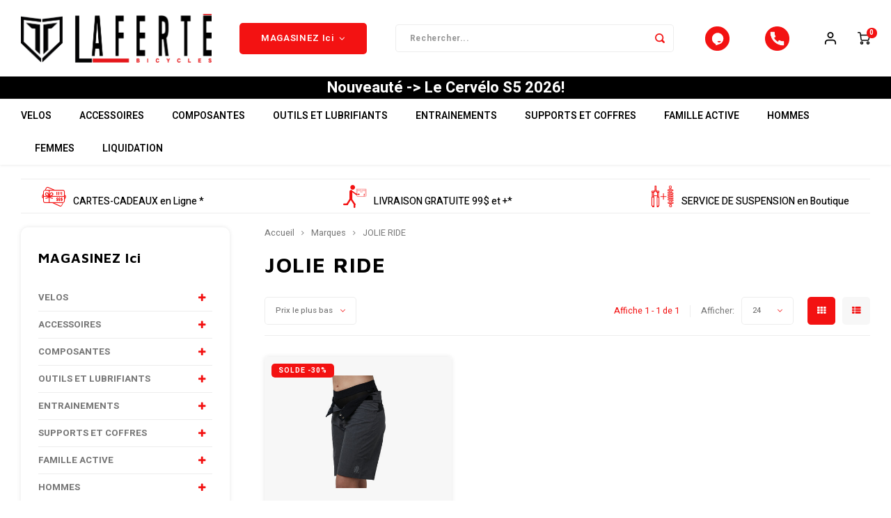

--- FILE ---
content_type: text/html;charset=utf-8
request_url: https://www.lafbike.com/brands/jolie-ride/
body_size: 46924
content:
<!DOCTYPE html>
<script src="https://kit.fontawesome.com/6ce64ca1a2.js" crossorigin="anonymous"></script>
<script src="https://www.booxi.com/api/booknow.js" async=""></script>
 <script src="https://www.google-analytics.com/analytics.js"></script>

<script src="https://js.stripe.com/clover/stripe.js"></script>

<html lang="fc">
              <title>JOLIE RIDE - Laferté Bicycles</title>
        
  <head>
    <meta name="google-site-verification" content="B8Omjkp4rs4haFKOJeImR_DoFQkQ0KpJE67FKO-nM14" />
        
    <meta charset="utf-8"/>
<!-- [START] 'blocks/head.rain' -->
<!--

  (c) 2008-2026 Lightspeed Netherlands B.V.
  http://www.lightspeedhq.com
  Generated: 30-01-2026 @ 14:52:07

-->
<link rel="canonical" href="https://www.lafbike.com/brands/jolie-ride/"/>
<link rel="alternate" href="https://www.lafbike.com/index.rss" type="application/rss+xml" title="Nouveaux produits"/>
<meta name="robots" content="noodp,noydir"/>
<meta name="google-site-verification" content="B8Omjkp4rs4haFKOJeImR_DoFQkQ0KpJE67FKO-nM14"/>
<meta property="og:url" content="https://www.lafbike.com/brands/jolie-ride/?source=facebook"/>
<meta property="og:site_name" content="Laferté Bicycles"/>
<meta property="og:title" content="JOLIE RIDE"/>
<meta property="og:description" content="Boutique de vélo à Trois-Rivières. Nous avons le plus grand choix de vélos et accessoires en Mauricie. Nous offrons les services de mécanique, d&#039;entretien"/>
<script>
</script>
<meta name="google-site-verification" content="xfTNnTgtKCEVGSHowBSa12GX77x6GAdis8I011rThu4" />
<script>
</script>
<script>
</script>
<!-- Google tag (gtag.js) -->
<script async src="https://www.googletagmanager.com/gtag/js?id=AW-16526005754">
</script>
<script>
    window.dataLayer = window.dataLayer || [];
    function gtag(){dataLayer.push(arguments);}
    gtag('js', new Date());

    gtag('config', 'AW-16526005754');
</script>
<script>
</script>
<script>
</script><link rel=" icon" href="https://cdn.shoplightspeed.com/shops/625804/themes/11408/v/461227/assets/favicon.ico?20220222201545"><script>
</script>
<script>
var ae_lsecomapps_account_shop_id = "1596";
</script>
<script src="https://lsecom.advision-ecommerce.com/apps/js/api/advanced-filters.min.js"></script>
<script>
/*advanced filters variables*/
var advanced_filters_translations = [];
 var advanced_filters_results_target = '#ae-product-results';
 var advanced_filters_filters_target = '#ae-filter-results';
</script>
<!--[if lt IE 9]>
<script src="https://cdn.shoplightspeed.com/assets/html5shiv.js?2025-02-20"></script>
<![endif]-->
<!-- [END] 'blocks/head.rain' -->
  
  <title>JOLIE RIDE - Laferté Bicycles</title>

    <meta property="og:image" content="https://cdn.shoplightspeed.com/shops/625804/files/31593100/logo.jpg"/>
    <meta property="og:image:type" content="image/jpg" />
    <meta property="og:type" content="website" />
    <meta name="description" content="Boutique de vélo à Trois-Rivières. Nous avons le plus grand choix de vélos et accessoires en Mauricie. Nous offrons les services de mécanique, d&#039;entretien" />
    <meta name="keywords" content="JOLIE, RIDE, Giant Liv Salsa Norco Scott Felt BMC Pinarello Santa Cruz Juliana Pivot Ibis WTP Radio Panorama Haro Opus Moustache Velec DCO Strider Weareone Bold Scor Transition 3T Mauricie Route Triathlon Gravel Endurance Montagne Cross Country Trail" />
    <meta http-equiv="X-UA-Compatible" content="IE=edge,chrome=1">
    <meta name="viewport" content="width=device-width, initial-scale=1.0">
    <meta name="apple-mobile-web-app-capable" content="yes">
    <meta name="apple-mobile-web-app-status-bar-style" content="black">
    <meta property="fb:app_id" content="966242223397117"/>
    <meta name="viewport" content="width=device-width, initial-scale=1, maximum-scale=1, user-scalable=0"/>
    <meta name="apple-mobile-web-app-capable" content="yes">
    <meta name="HandheldFriendly" content="true" /> 
		<meta name="apple-mobile-web-app-title" content="Laferté Bicycles">
  
		<link rel="apple-touch-icon-precomposed" href="https://cdn.shoplightspeed.com/shops/625804/themes/11408/v/980197/assets/homescreen-icon.jpg?20241108154759"/>
  
    <link rel="shortcut icon" href="https://cdn.shoplightspeed.com/shops/625804/themes/11408/v/461227/assets/favicon.ico?20220222201545" type="image/x-icon" />
    <link href='//fonts.googleapis.com/css?family=Heebo:400,300,500,600,700,800,900' rel='stylesheet' type='text/css'>
    <link href='//fonts.googleapis.com/css?family=Maven%20Pro:400,300,500,600,700,800,900' rel='stylesheet' type='text/css'>
    <link rel="stylesheet" href="https://cdn.shoplightspeed.com/shops/625804/themes/11408/assets/bootstrap.css?2026013002162220201204040516" />
    <link rel="stylesheet" href="https://cdn.shoplightspeed.com/shops/625804/themes/11408/assets/font-awesome-min.css?2026013002162220201204040516" />
  	  	<link href="https://cdn.shoplightspeed.com/shops/625804/themes/11408/assets/gibbon-icons.css?2026013002162220201204040516" rel="stylesheet">
    <link rel="stylesheet" href="https://cdn.shoplightspeed.com/shops/625804/themes/11408/assets/owl-carousel-min.css?2026013002162220201204040516" />  
    <link rel="stylesheet" href="https://cdn.shoplightspeed.com/shops/625804/themes/11408/assets/semantic.css?2026013002162220201204040516" />  
    <link rel="stylesheet" href="https://cdn.shoplightspeed.com/shops/625804/themes/11408/assets/jquery-fancybox-min.css?2026013002162220201204040516" /> 
    <link rel="stylesheet" href="https://cdn.shoplightspeed.com/shops/625804/themes/11408/assets/style.css?2026013002162220201204040516?901" /> 
    <link rel="stylesheet" href="https://cdn.shoplightspeed.com/shops/625804/themes/11408/assets/settings.css?2026013002162220201204040516" />  
    <link rel="stylesheet" href="https://cdn.shoplightspeed.com/assets/gui-2-0.css?2025-02-20" />
    <link rel="stylesheet" href="https://cdn.shoplightspeed.com/assets/gui-responsive-2-0.css?2025-02-20" />   
    <link rel="stylesheet" href="https://cdn.shoplightspeed.com/shops/625804/themes/11408/assets/custom.css?2026013002162220201204040516" />

    <script src="https://cdn.shoplightspeed.com/assets/jquery-1-9-1.js?2025-02-20"></script>
    <script src="https://cdn.shoplightspeed.com/assets/jquery-ui-1-10-1.js?2025-02-20"></script>
    
   
    <script src="https://cdn.shoplightspeed.com/shops/625804/themes/11408/assets/bootstrap.js?2026013002162220201204040516"></script>
    <script src="https://cdn.shoplightspeed.com/shops/625804/themes/11408/assets/owl-carousel-min.js?2026013002162220201204040516"></script>
    <script src="https://cdn.shoplightspeed.com/shops/625804/themes/11408/assets/semantic.js?2026013002162220201204040516"></script>
    <script src="https://cdn.shoplightspeed.com/shops/625804/themes/11408/assets/jquery-fancybox-min.js?2026013002162220201204040516"></script>
    <script src="https://cdn.shoplightspeed.com/shops/625804/themes/11408/assets/moment.js?2026013002162220201204040516"></script>  
    <script src="https://cdn.shoplightspeed.com/shops/625804/themes/11408/assets/js-cookie.js?2026013002162220201204040516"></script>
    <script src="https://cdn.shoplightspeed.com/shops/625804/themes/11408/assets/jquery-countdown-min.js?2026013002162220201204040516"></script>
  	<script src="https://cdn.shoplightspeed.com/shops/625804/themes/11408/assets/masonry.js?2026013002162220201204040516"></script>

  
    <script src="https://cdn.shoplightspeed.com/shops/625804/themes/11408/assets/global.js?2026013002162220201204040516?901"></script>
  	<script src="//cdnjs.cloudflare.com/ajax/libs/jqueryui-touch-punch/0.2.3/jquery.ui.touch-punch.min.js"></script>
    
    <script src="https://cdn.shoplightspeed.com/shops/625804/themes/11408/assets/jcarousel.js?2026013002162220201204040516"></script>
    <script src="https://cdn.shoplightspeed.com/assets/gui.js?2025-02-20"></script>
    <script src="https://cdn.shoplightspeed.com/assets/gui-responsive-2-0.js?2025-02-20"></script>
  
  
      
    <link rel="stylesheet" href="https://cdn.shoplightspeed.com/shops/625804/themes/11408/assets/slick.css?2026013002162220201204040516" />
    <link rel="stylesheet" href="https://cdn.shoplightspeed.com/shops/625804/themes/11408/assets/slick-theme.css?2026013002162220201204040516" />
    <script src="https://cdn.shoplightspeed.com/shops/625804/themes/11408/assets/slick-min.js?2026013002162220201204040516"></script>
  
        
    
 <!-- Facebook Pixel Code -->
<script>
!function(f,b,e,v,n,t,s)
{if(f.fbq)return;n=f.fbq=function(){n.callMethod?
n.callMethod.apply(n,arguments):n.queue.push(arguments)};
if(!f._fbq)f._fbq=n;n.push=n;n.loaded=!0;n.version='2.0';
n.queue=[];t=b.createElement(e);t.async=!0;
t.src=v;s=b.getElementsByTagName(e)[0];
s.parentNode.insertBefore(t,s)}(window,document,'script',
'https://connect.facebook.net/en_US/fbevents.js');
fbq('init', '246465379149455'); 
fbq('track', 'PageView');
</script>
<noscript>
<img height="1" width="1" 
src="https://www.facebook.com/tr?id=246465379149455&ev=PageView
&noscript=1"/>
</noscript>
<!-- End Facebook Pixel Code -->



  
    <!--[if lt IE 9]>
    <link rel="stylesheet" href="https://cdn.shoplightspeed.com/shops/625804/themes/11408/assets/style-ie.css?2026013002162220201204040516" />
    <![endif]-->
  </head>  <body class=""><script type="application/ld+json">
[
			{
    "@context": "http://schema.org",
    "@type": "BreadcrumbList",
    "itemListElement":
    [
      {
        "@type": "ListItem",
        "position": 1,
        "item": {
        	"@id": "https://www.lafbike.com/",
        	"name": "Home"
        }
      },
    	    	{
    		"@type": "ListItem",
     		"position": 2,
     		"item":	{
      		"@id": "https://www.lafbike.com/brands/",
      		"name": "Marques"
    		}
    	},    	    	{
    		"@type": "ListItem",
     		"position": 3,
     		"item":	{
      		"@id": "https://www.lafbike.com/brands/jolie-ride/",
      		"name": "JOLIE RIDE"
    		}
    	}    	    ]
  },
      
        
    {
  "@context": "http://schema.org",
  "@id": "https://www.lafbike.com/#Organization",
  "@type": "Organization",
  "url": "https://www.lafbike.com/", 
  "name": "Laferté Bicycles",
  "logo": "https://cdn.shoplightspeed.com/shops/625804/themes/11408/v/455971/assets/logo.png?20220222200534",
  "telephone": "819-377-5887",
  "email": ""
    }
  ]
</script><div class="cart-messages hidden"><ul></ul></div><div id="cart-popup" class="cart-popup mobile-popup" data-popup="cart"><div class="popup-inner"><div class="inner cart-wrap"><div class="table"><div class="title-small title-font">Panier</div><div class="general-content cart-content"></div><div class="empty-cart">
      	Aucun produit n’a été trouvé...
      </div><div class="table-wrap"><form id="gui-form-cart" action="https://www.lafbike.com/cart/update/" method="post"><table></table></form></div><div class="shipping-discount hidden"><div class="discount-block"><form class="gui-form-discount" action="https://www.lafbike.com/cart/setDiscount/" method="post"><input class="standard-input" type="text" name="code" placeholder="Code promotionnel"><a class="btn btn-small accent add-discount"  href="javascript:;"><i class="fa fa-plus"></i></a></form></div></div></div><div class="totals-wrap"><div class="totals"><div class="title-small title-font hidden-xs"><span data-cart-items>0</span> articles</div><table><tr><td>Total sans les taxes</td><td data-cart-total-excl>0,00$CA</td></tr><tr><td>TAXES</td><td data-cart-total-vat>0,00$CA</td></tr><tr><td>Total</td><td data-cart-total-incl>0,00$CA</td></tr></table><div class="buttons">
            * Les taxes seront calculées à la prochaine étape *
         </div><div class="buttons"><a class="btn accent" href="https://www.lafbike.com/checkout/">Passer à la caisse</a><a class="btn light hidden-xs" href="javascript:;" data-fancybox-close>Continuer les achats</a></div></div><div class="payments hidden-xs"><a href="https://www.lafbike.com/service/payment-methods/" title="Modes de paiement"><img src="https://cdn.shoplightspeed.com/shops/625804/themes/11408/assets/creditcard.png?2026013002162220201204040516" alt="Credit Card" /></a><a href="https://www.lafbike.com/service/payment-methods/" title="Modes de paiement"><img src="https://cdn.shoplightspeed.com/shops/625804/themes/11408/assets/mastercard.png?2026013002162220201204040516" alt="MasterCard" /></a><a href="https://www.lafbike.com/service/payment-methods/" title="Modes de paiement"><img src="https://cdn.shoplightspeed.com/shops/625804/themes/11408/assets/visa.png?2026013002162220201204040516" alt="Visa" /></a><a href="https://www.lafbike.com/service/payment-methods/" title="Modes de paiement"><img src="https://cdn.shoplightspeed.com/shops/625804/themes/11408/assets/digitalwallet.png?2026013002162220201204040516" alt="Digital Wallet" /></a></div></div></div></div><div class="close-popup"><div class="close-popup-inner"><a href="javascript:;" class="close-mobile-popup" data-fancybox-close>
        Fermer
      </a></div></div></div><div id="login-popup" class="mobile-popup" data-popup="login"><div class="popup-inner"><div class="title-small title-font">Se connecter</div><form class="formLogin" id="formLogin" action="https://www.lafbike.com/account/loginPost/?return=https%3A%2F%2Fwww.lafbike.com%2Fbrands%2Fjolie-ride%2F" method="post"><input type="hidden" name="key" value="3d7bc82cfda97abfef8afb1c6a7fe4f9" /><input type="hidden" name="type" value="login" /><input type="submit" hidden/><input type="text" name="email" id="formLoginEmail" value="" placeholder="Adresse courriel" class="standard-input" /><input type="password" name="password" id="formLoginPassword" value="" placeholder="Mot de passe" class="standard-input"/><div class="buttons"><a class="btn accent" href="#" onclick="$('#formLogin').submit(); return false;" title="Se connecter">Se connecter</a></div></form><div class="options"><a class="forgot-pw" href="https://www.lafbike.com/account/password/">Mot de passe oublié?</a><span class="or">ou</span><a class="no-account" href="https://www.lafbike.com/account/register/">Pas encore de compte? Cliquez ici</a></div></div><div class="close-popup"><div class="close-popup-inner"><a href="javascript:;" class="close-mobile-popup" data-fancybox-close>
        Fermer
      </a></div></div></div><div id="language-currency-popup" class="language-currency-popup mobile-popup"><div class="popup-inner"><div class="language-section"><div class="title-small title-font">Langue</div><div class="options-wrap"><div class="option active"><a href="https://www.lafbike.com/go/brand/3124226"><div class="inner"><div class="icon"><img src="https://cdn.shoplightspeed.com/shops/625804/themes/11408/assets/flag-fc.svg?2026013002162220201204040516" alt="flag-Français (CA)"></div><div class="text">Français (CA)</div></div></a></div></div></div><div class="close-popup"><div class="close-popup-inner"><a href="javascript:;" class="close-mobile-popup" data-fancybox-close>
          Fermer
        </a></div></div></div></div><div class="mobile-menu mobile-popup" data-popup="menu"><div class="popup-inner"><div class="menu-wrap"><div class="breads">Menu</div><div class="title-small title-font">MAGASINEZ Ici</div><div class="menu"><ul><li class=""><a href=""></a></li><li class=""><a href="https://www.lafbike.com/service/location/">LOCATION</a></li><li class=""><a href=""></a></li><li class=""><a class="normal-link" href="https://www.lafbike.com/velos/">VELOS<span class="more-cats"><i class="fa fa-plus"></i></span></a><div class="subs"><div class="breads">Menu / velos</div><div class="title-small title-font text-center subs-back"><i class="fa fa-chevron-left"></i>VELOS</div><ul class=""><li class=""><a class="normal-link" href="https://www.lafbike.com/velos/route/">ROUTE<span class="more-cats"><i class="fa fa-plus"></i></span></a><div class="subs"><div class="breads">Menu / velos / route</div><div class="title-small title-font text-center subs-back"><i class="fa fa-chevron-left"></i>ROUTE</div><ul class=""><li class=""><a class="normal-link" href="https://www.lafbike.com/velos/route/endurance-cyclosportif/">Endurance/Cyclosportif</a></li><li class=""><a class="normal-link" href="https://www.lafbike.com/velos/route/performance/">Performance</a></li><li class=""><a class="normal-link" href="https://www.lafbike.com/velos/route/aero/">Aero</a></li><li class=""><a class="normal-link" href="https://www.lafbike.com/velos/route/gravel/">Gravel</a></li><li class=""><a class="normal-link" href="https://www.lafbike.com/velos/route/triathlon/">Triathlon</a></li></ul></div></li><li class=""><a class="normal-link" href="https://www.lafbike.com/velos/montagne/">MONTAGNE<span class="more-cats"><i class="fa fa-plus"></i></span></a><div class="subs"><div class="breads">Menu / velos / route / montagne</div><div class="title-small title-font text-center subs-back"><i class="fa fa-chevron-left"></i>MONTAGNE</div><ul class=""><li class=""><a class="normal-link" href="https://www.lafbike.com/velos/montagne/cross-country/">Cross-Country</a></li><li class=""><a class="normal-link" href="https://www.lafbike.com/velos/montagne/trail/">Trail</a></li><li class=""><a class="normal-link" href="https://www.lafbike.com/velos/montagne/all-mountain/">All-Mountain</a></li><li class=""><a class="normal-link" href="https://www.lafbike.com/velos/montagne/enduro/">Enduro</a></li><li class=""><a class="normal-link" href="https://www.lafbike.com/velos/montagne/descente-gravite/">Descente/Gravite</a></li><li class=""><a class="normal-link" href="https://www.lafbike.com/velos/montagne/dirt-jump/">Dirt Jump</a></li></ul></div></li><li class=""><a class="normal-link" href="https://www.lafbike.com/velos/electrique/">ÉLECTRIQUE<span class="more-cats"><i class="fa fa-plus"></i></span></a><div class="subs"><div class="breads">Menu / velos / route / montagne / électrique</div><div class="title-small title-font text-center subs-back"><i class="fa fa-chevron-left"></i>ÉLECTRIQUE</div><ul class=""><li class=""><a class="normal-link" href="https://www.lafbike.com/velos/electrique/hybride-ville/">Hybride Ville</a></li><li class=""><a class="normal-link" href="https://www.lafbike.com/velos/electrique/route-gravel/">Route / Gravel</a></li><li class=""><a class="normal-link" href="https://www.lafbike.com/velos/electrique/montagne/">Montagne</a></li><li class=""><a class="normal-link" href="https://www.lafbike.com/velos/electrique/fatbike/">Fatbike</a></li><li class=""><a class="normal-link" href="https://www.lafbike.com/velos/electrique/pliable/">Pliable</a></li><li class=""><a class="normal-link" href="https://www.lafbike.com/velos/electrique/tricycle/">Tricycle</a></li></ul></div></li><li class=""><a class="normal-link" href="https://www.lafbike.com/velos/hybride/">HYBRIDE<span class="more-cats"><i class="fa fa-plus"></i></span></a><div class="subs"><div class="breads">Menu / velos / route / montagne / électrique / hybride</div><div class="title-small title-font text-center subs-back"><i class="fa fa-chevron-left"></i>HYBRIDE</div><ul class=""><li class=""><a class="normal-link" href="https://www.lafbike.com/velos/hybride/sport-performance/">Sport/Performance</a></li><li class=""><a class="normal-link" href="https://www.lafbike.com/velos/hybride/tout-terrain/">Tout-Terrain</a></li><li class=""><a class="normal-link" href="https://www.lafbike.com/velos/hybride/confort/">Confort</a></li><li class=""><a class="normal-link" href="https://www.lafbike.com/velos/hybride/cruiser/">Cruiser</a></li></ul></div></li><li class=""><a class="normal-link" href="https://www.lafbike.com/velos/junior/">JUNIOR<span class="more-cats"><i class="fa fa-plus"></i></span></a><div class="subs"><div class="breads">Menu / velos / route / montagne / électrique / hybride / junior</div><div class="title-small title-font text-center subs-back"><i class="fa fa-chevron-left"></i>JUNIOR</div><ul class=""><li class=""><a class="normal-link" href="https://www.lafbike.com/velos/junior/equilibre-run-bike/">Equilibre ( Run Bike)</a></li><li class=""><a class="normal-link" href="https://www.lafbike.com/velos/junior/roues-12-14-2-4-ans/">Roues 12-14&quot; (2-4 ans)</a></li><li class=""><a class="normal-link" href="https://www.lafbike.com/velos/junior/roues-16-18-4-6-ans/">Roues 16-18&quot; (4-6 ans)</a></li><li class=""><a class="normal-link" href="https://www.lafbike.com/velos/junior/roues-20-5-8-ans/">Roues 20&quot; (5-8 ans)</a></li><li class=""><a class="normal-link" href="https://www.lafbike.com/velos/junior/roues-24-26-275-8-12-ans/">Roues 24-26-27.5&#039;&#039; (8-12 ans)</a></li><li class=""><a class="normal-link" href="https://www.lafbike.com/velos/junior/route-650c/">Route 650c</a></li><li class=""><a class="normal-link" href="https://www.lafbike.com/velos/junior/trail-a-bike-trail-gator/">Trail-a-bike/Trail Gator</a></li></ul></div></li><li class=""><a class="normal-link" href="https://www.lafbike.com/velos/fatbike/">FATBIKE<span class="more-cats"><i class="fa fa-plus"></i></span></a><div class="subs"><div class="breads">Menu / velos / route / montagne / électrique / hybride / junior / fatbike</div><div class="title-small title-font text-center subs-back"><i class="fa fa-chevron-left"></i>FATBIKE</div><ul class=""><li class=""><a class="normal-link" href="https://www.lafbike.com/velos/fatbike/adulte/">Adulte</a></li><li class=""><a class="normal-link" href="https://www.lafbike.com/velos/fatbike/junior/">Junior</a></li></ul></div></li><li class=""><a class="normal-link" href="https://www.lafbike.com/velos/specialise/">SPÉCIALISÉ<span class="more-cats"><i class="fa fa-plus"></i></span></a><div class="subs"><div class="breads">Menu / velos / route / montagne / électrique / hybride / junior / fatbike / spécialisé</div><div class="title-small title-font text-center subs-back"><i class="fa fa-chevron-left"></i>SPÉCIALISÉ</div><ul class=""><li class=""><a class="normal-link" href="https://www.lafbike.com/velos/specialise/pliable/">Pliable</a></li><li class=""><a class="normal-link" href="https://www.lafbike.com/velos/specialise/recumbent-tricycle/">Recumbent / Tricycle</a></li><li class=""><a class="normal-link" href="https://www.lafbike.com/velos/specialise/tandem/">Tandem</a></li></ul></div></li><li class=""><a class="normal-link" href="https://www.lafbike.com/velos/bmx/">BMX<span class="more-cats"><i class="fa fa-plus"></i></span></a><div class="subs"><div class="breads">Menu / velos / route / montagne / électrique / hybride / junior / fatbike / spécialisé / bmx</div><div class="title-small title-font text-center subs-back"><i class="fa fa-chevron-left"></i>BMX</div><ul class=""><li class=""><a class="normal-link" href="https://www.lafbike.com/velos/bmx/course/">Course</a></li><li class=""><a class="normal-link" href="https://www.lafbike.com/velos/bmx/jump-street/">Jump / Street</a></li></ul></div></li></ul></div></li><li class=""><a class="normal-link" href="https://www.lafbike.com/accessoires/">ACCESSOIRES<span class="more-cats"><i class="fa fa-plus"></i></span></a><div class="subs"><div class="breads">Menu / accessoires</div><div class="title-small title-font text-center subs-back"><i class="fa fa-chevron-left"></i>ACCESSOIRES</div><ul class=""><li class=""><a class="normal-link" href="https://www.lafbike.com/accessoires/cadenas/">Cadenas<span class="more-cats"><i class="fa fa-plus"></i></span></a><div class="subs"><div class="breads">Menu / accessoires / cadenas</div><div class="title-small title-font text-center subs-back"><i class="fa fa-chevron-left"></i>Cadenas</div><ul class=""><li class=""><a class="normal-link" href="https://www.lafbike.com/accessoires/cadenas/cle/">Clé</a></li><li class=""><a class="normal-link" href="https://www.lafbike.com/accessoires/cadenas/combinaison/">Combinaison</a></li></ul></div></li><li class=""><a class="normal-link" href="https://www.lafbike.com/accessoires/electronique/">Electronique<span class="more-cats"><i class="fa fa-plus"></i></span></a><div class="subs"><div class="breads">Menu / accessoires / cadenas / electronique</div><div class="title-small title-font text-center subs-back"><i class="fa fa-chevron-left"></i>Electronique</div><ul class=""><li class=""><a class="normal-link" href="https://www.lafbike.com/accessoires/electronique/accessoires/">Accessoires</a></li><li class=""><a class="normal-link" href="https://www.lafbike.com/accessoires/electronique/capteur-de-puissance/">Capteur de puissance</a></li><li class=""><a class="normal-link" href="https://www.lafbike.com/accessoires/electronique/odometre/">Odomètre</a></li><li class=""><a class="normal-link" href="https://www.lafbike.com/accessoires/electronique/gps/">GPS</a></li><li class=""><a class="normal-link" href="https://www.lafbike.com/accessoires/electronique/montre/">Montre</a></li><li class=""><a class="normal-link" href="https://www.lafbike.com/accessoires/electronique/ecouteur/">Écouteur</a></li><li class=""><a class="normal-link" href="https://www.lafbike.com/accessoires/electronique/radar/">Radar</a></li></ul></div></li><li class=""><a class="normal-link" href="https://www.lafbike.com/accessoires/lumieres/">Lumieres<span class="more-cats"><i class="fa fa-plus"></i></span></a><div class="subs"><div class="breads">Menu / accessoires / cadenas / electronique / lumieres</div><div class="title-small title-font text-center subs-back"><i class="fa fa-chevron-left"></i>Lumieres</div><ul class=""><li class=""><a class="normal-link" href="https://www.lafbike.com/accessoires/lumieres/se-faire-voir-securite/">Se Faire Voir / Sécurité</a></li><li class=""><a class="normal-link" href="https://www.lafbike.com/accessoires/lumieres/pour-rouler/">Pour Rouler</a></li><li class=""><a class="normal-link" href="https://www.lafbike.com/accessoires/lumieres/reflecteurs/">Réflecteurs</a></li></ul></div></li><li class=""><a class="normal-link" href="https://www.lafbike.com/accessoires/pompes-et-manometres/">Pompes et manomètres<span class="more-cats"><i class="fa fa-plus"></i></span></a><div class="subs"><div class="breads">Menu / accessoires / cadenas / electronique / lumieres / pompes et manomètres</div><div class="title-small title-font text-center subs-back"><i class="fa fa-chevron-left"></i>Pompes et manomètres</div><ul class=""><li class=""><a class="normal-link" href="https://www.lafbike.com/accessoires/pompes-et-manometres/mini-compacte-et-co2/">Mini / Compacte et co2</a></li><li class=""><a class="normal-link" href="https://www.lafbike.com/accessoires/pompes-et-manometres/sur-pied/">Sur Pied</a></li><li class=""><a class="normal-link" href="https://www.lafbike.com/accessoires/pompes-et-manometres/pieces-et-accessoires/">Pièces et accessoires</a></li><li class=""><a class="normal-link" href="https://www.lafbike.com/accessoires/pompes-et-manometres/manometre/">Manomètre</a></li><li class=""><a class="normal-link" href="https://www.lafbike.com/accessoires/pompes-et-manometres/a-suspension/">À Suspension</a></li></ul></div></li><li class=""><a class="normal-link" href="https://www.lafbike.com/accessoires/accessoires-denfants/">Accessoires d&#039;enfants</a></li><li class=""><a class="normal-link" href="https://www.lafbike.com/accessoires/accessoires-divers/">Accessoires divers</a></li><li class=""><a class="normal-link" href="https://www.lafbike.com/accessoires/bequilles/">Béquilles</a></li><li class=""><a class="normal-link" href="https://www.lafbike.com/accessoires/bouteilles-et-porte-bouteilles/">Bouteilles et porte-bouteilles<span class="more-cats"><i class="fa fa-plus"></i></span></a><div class="subs"><div class="breads">Menu / accessoires / cadenas / electronique / lumieres / pompes et manomètres / accessoires d&#039;enfants / accessoires divers / béquilles / bouteilles et porte-bouteilles</div><div class="title-small title-font text-center subs-back"><i class="fa fa-chevron-left"></i>Bouteilles et porte-bouteilles</div><ul class=""><li class=""><a class="normal-link" href="https://www.lafbike.com/accessoires/bouteilles-et-porte-bouteilles/porte-bouteille/">Porte-Bouteille</a></li><li class=""><a class="normal-link" href="https://www.lafbike.com/accessoires/bouteilles-et-porte-bouteilles/bouteilles/">Bouteilles</a></li></ul></div></li><li class=""><a class="normal-link" href="https://www.lafbike.com/accessoires/sac-dhydratation-sac-a-dos/">Sac d&#039;hydratation / Sac à Dos<span class="more-cats"><i class="fa fa-plus"></i></span></a><div class="subs"><div class="breads">Menu / accessoires / cadenas / electronique / lumieres / pompes et manomètres / accessoires d&#039;enfants / accessoires divers / béquilles / bouteilles et porte-bouteilles / sac d&#039;hydratation / sac à dos</div><div class="title-small title-font text-center subs-back"><i class="fa fa-chevron-left"></i>Sac d&#039;hydratation / Sac à Dos</div><ul class=""><li class=""><a class="normal-link" href="https://www.lafbike.com/accessoires/sac-dhydratation-sac-a-dos/accessoires/">Accessoires</a></li></ul></div></li><li class=""><a class="normal-link" href="https://www.lafbike.com/accessoires/sacoche-sac-de-selle-panier/">Sacoche / Sac de selle / Panier</a></li><li class=""><a class="normal-link" href="https://www.lafbike.com/accessoires/gardes-boue/">Gardes-boue</a></li><li class=""><a class="normal-link" href="https://www.lafbike.com/accessoires/porte-bagages/">Porte-bagages</a></li><li class=""><a class="normal-link" href="https://www.lafbike.com/accessoires/housses-a-velo/">Housses à vélo</a></li><li class=""><a class="normal-link" href="https://www.lafbike.com/accessoires/miroirs-retroviseurs/">Miroirs (Retroviseurs)</a></li><li class=""><a class="normal-link" href="https://www.lafbike.com/accessoires/paniers/">Paniers</a></li><li class=""><a class="normal-link" href="https://www.lafbike.com/accessoires/radio-klaxons-sonettes-fanions/">Radio/Klaxons/Sonettes/Fanions</a></li><li class=""><a class="normal-link" href="https://www.lafbike.com/accessoires/protection-velo/">Protection Velo</a></li><li class=""><a class="normal-link" href="https://www.lafbike.com/accessoires/securite-reflecteurs/">Sécurité / Réflecteurs</a></li><li class=""><a class="normal-link" href="https://www.lafbike.com/accessoires/support-entreposage-et-rangement/">Support entreposage et rangement</a></li></ul></div></li><li class=""><a class="normal-link" href="https://www.lafbike.com/composantes/">COMPOSANTES<span class="more-cats"><i class="fa fa-plus"></i></span></a><div class="subs"><div class="breads">Menu / composantes</div><div class="title-small title-font text-center subs-back"><i class="fa fa-chevron-left"></i>COMPOSANTES</div><ul class=""><li class=""><a class="normal-link" href="https://www.lafbike.com/composantes/groupes-et-composantes/">Groupes et composantes</a></li><li class=""><a class="normal-link" href="https://www.lafbike.com/composantes/roue/">Roue<span class="more-cats"><i class="fa fa-plus"></i></span></a><div class="subs"><div class="breads">Menu / composantes / groupes et composantes / roue</div><div class="title-small title-font text-center subs-back"><i class="fa fa-chevron-left"></i>Roue</div><ul class=""><li class=""><a class="normal-link" href="https://www.lafbike.com/composantes/roue/route/">Route</a></li><li class=""><a class="normal-link" href="https://www.lafbike.com/composantes/roue/montagne/">Montagne</a></li><li class=""><a class="normal-link" href="https://www.lafbike.com/composantes/roue/gravel/">Gravel</a></li><li class=""><a class="normal-link" href="https://www.lafbike.com/composantes/roue/fatbike/">Fatbike</a></li></ul></div></li><li class=""><a class="normal-link" href="https://www.lafbike.com/composantes/pedaliers/">Pedaliers</a></li><li class=""><a class="normal-link" href="https://www.lafbike.com/composantes/tiges-de-selle/">Tiges de selle<span class="more-cats"><i class="fa fa-plus"></i></span></a><div class="subs"><div class="breads">Menu / composantes / groupes et composantes / roue / pedaliers / tiges de selle</div><div class="title-small title-font text-center subs-back"><i class="fa fa-chevron-left"></i>Tiges de selle</div><ul class=""><li class=""><a class="normal-link" href="https://www.lafbike.com/composantes/tiges-de-selle/telescopique-dropper-post/">Telescopique (Dropper Post)</a></li></ul></div></li><li class=""><a class="normal-link" href="https://www.lafbike.com/composantes/chambre-a-air-fond-jante-et-valve/">Chambre a air, Fond jante et Valve</a></li><li class=""><a class="normal-link" href="https://www.lafbike.com/composantes/pedales-et-cales/">Pedales et Cales<span class="more-cats"><i class="fa fa-plus"></i></span></a><div class="subs"><div class="breads">Menu / composantes / groupes et composantes / roue / pedaliers / tiges de selle / chambre a air, fond jante et valve / pedales et cales</div><div class="title-small title-font text-center subs-back"><i class="fa fa-chevron-left"></i>Pedales et Cales</div><ul class=""><li class=""><a class="normal-link" href="https://www.lafbike.com/composantes/pedales-et-cales/montagne-plate-forme/">Montagne Plate-Forme</a></li><li class=""><a class="normal-link" href="https://www.lafbike.com/composantes/pedales-et-cales/route/">Route</a></li><li class=""><a class="normal-link" href="https://www.lafbike.com/composantes/pedales-et-cales/montagne-clippe/">Montagne clippe</a></li><li class=""><a class="normal-link" href="https://www.lafbike.com/composantes/pedales-et-cales/cales-et-accessoires/">Cales et Accessoires</a></li><li class=""><a class="normal-link" href="https://www.lafbike.com/composantes/pedales-et-cales/ville/">Ville</a></li><li class=""><a class="normal-link" href="https://www.lafbike.com/composantes/pedales-et-cales/cale-pied/">Cale-Pied</a></li></ul></div></li><li class=""><a class="normal-link" href="https://www.lafbike.com/composantes/pneus/">Pneus<span class="more-cats"><i class="fa fa-plus"></i></span></a><div class="subs"><div class="breads">Menu / composantes / groupes et composantes / roue / pedaliers / tiges de selle / chambre a air, fond jante et valve / pedales et cales / pneus</div><div class="title-small title-font text-center subs-back"><i class="fa fa-chevron-left"></i>Pneus</div><ul class=""><li class=""><a class="normal-link" href="https://www.lafbike.com/composantes/pneus/route-clincher/">Route Clincher</a></li><li class=""><a class="normal-link" href="https://www.lafbike.com/composantes/pneus/route-tubeless/">Route Tubeless</a></li><li class=""><a class="normal-link" href="https://www.lafbike.com/composantes/pneus/montagne-tubeless/">Montagne Tubeless</a></li><li class=""><a class="normal-link" href="https://www.lafbike.com/composantes/pneus/montagne-avec-tube/">Montagne (avec tube)</a></li><li class=""><a class="normal-link" href="https://www.lafbike.com/composantes/pneus/hybride/">Hybride</a></li><li class=""><a class="normal-link" href="https://www.lafbike.com/composantes/pneus/fatbike/">Fatbike</a></li></ul></div></li><li class=""><a class="normal-link" href="https://www.lafbike.com/composantes/boitiers-de-pedaliers/">Boitiers de pedaliers</a></li><li class=""><a class="normal-link" href="https://www.lafbike.com/composantes/leviers-de-vitesse/">Leviers de vitesse</a></li><li class=""><a class="normal-link" href="https://www.lafbike.com/composantes/cassettes-et-roue-libre/">Cassettes et roue-libre<span class="more-cats"><i class="fa fa-plus"></i></span></a><div class="subs"><div class="breads">Menu / composantes / groupes et composantes / roue / pedaliers / tiges de selle / chambre a air, fond jante et valve / pedales et cales / pneus / boitiers de pedaliers / leviers de vitesse / cassettes et roue-libre</div><div class="title-small title-font text-center subs-back"><i class="fa fa-chevron-left"></i>Cassettes et roue-libre</div><ul class=""><li class=""><a class="normal-link" href="https://www.lafbike.com/composantes/cassettes-et-roue-libre/montagne/">Montagne</a></li><li class=""><a class="normal-link" href="https://www.lafbike.com/composantes/cassettes-et-roue-libre/route/">Route</a></li></ul></div></li><li class=""><a class="normal-link" href="https://www.lafbike.com/composantes/poignees/">Poignees</a></li><li class=""><a class="normal-link" href="https://www.lafbike.com/composantes/fourches-et-suspensions/">Fourches et Suspensions<span class="more-cats"><i class="fa fa-plus"></i></span></a><div class="subs"><div class="breads">Menu / composantes / groupes et composantes / roue / pedaliers / tiges de selle / chambre a air, fond jante et valve / pedales et cales / pneus / boitiers de pedaliers / leviers de vitesse / cassettes et roue-libre / poignees / fourches et suspensions</div><div class="title-small title-font text-center subs-back"><i class="fa fa-chevron-left"></i>Fourches et Suspensions</div><ul class=""><li class=""><a class="normal-link" href="https://www.lafbike.com/composantes/fourches-et-suspensions/fatbike/">Fatbike</a></li></ul></div></li><li class=""><a class="normal-link" href="https://www.lafbike.com/composantes/guidolines/">Guidolines</a></li><li class=""><a class="normal-link" href="https://www.lafbike.com/composantes/pieces-diverses/">Pieces diverses</a></li><li class=""><a class="normal-link" href="https://www.lafbike.com/composantes/selles/">Selles<span class="more-cats"><i class="fa fa-plus"></i></span></a><div class="subs"><div class="breads">Menu / composantes / groupes et composantes / roue / pedaliers / tiges de selle / chambre a air, fond jante et valve / pedales et cales / pneus / boitiers de pedaliers / leviers de vitesse / cassettes et roue-libre / poignees / fourches et suspensions / guidolines / pieces diverses / selles</div><div class="title-small title-font text-center subs-back"><i class="fa fa-chevron-left"></i>Selles</div><ul class=""><li class=""><a class="normal-link" href="https://www.lafbike.com/composantes/selles/triathlon-et-tt/">Triathlon et TT</a></li><li class=""><a class="normal-link" href="https://www.lafbike.com/composantes/selles/route-gravel/">Route / Gravel</a></li><li class=""><a class="normal-link" href="https://www.lafbike.com/composantes/selles/montagne/">Montagne</a></li><li class=""><a class="normal-link" href="https://www.lafbike.com/composantes/selles/comfort-ville/">Comfort Ville</a></li></ul></div></li><li class=""><a class="normal-link" href="https://www.lafbike.com/composantes/potences/">Potences</a></li><li class=""><a class="normal-link" href="https://www.lafbike.com/composantes/peg/">Peg</a></li><li class=""><a class="normal-link" href="https://www.lafbike.com/composantes/guidons/">Guidons</a></li></ul></div></li><li class=""><a class="normal-link" href="https://www.lafbike.com/outils-et-lubrifiants/">OUTILS ET LUBRIFIANTS<span class="more-cats"><i class="fa fa-plus"></i></span></a><div class="subs"><div class="breads">Menu / outils et lubrifiants</div><div class="title-small title-font text-center subs-back"><i class="fa fa-chevron-left"></i>OUTILS ET LUBRIFIANTS</div><ul class=""><li class=""><a class="normal-link" href="https://www.lafbike.com/outils-et-lubrifiants/outils-atelier/">Outils Atelier</a></li><li class=""><a class="normal-link" href="https://www.lafbike.com/outils-et-lubrifiants/outils-compacts-multifonctions/">Outils Compacts &amp; Multifonctions</a></li><li class=""><a class="normal-link" href="https://www.lafbike.com/outils-et-lubrifiants/support-de-reparation/">Support de Reparation</a></li><li class=""><a class="normal-link" href="https://www.lafbike.com/outils-et-lubrifiants/huiles/">Huiles</a></li><li class=""><a class="normal-link" href="https://www.lafbike.com/outils-et-lubrifiants/scellants-et-valves-tubeless/">Scellants et Valves Tubeless</a></li><li class=""><a class="normal-link" href="https://www.lafbike.com/outils-et-lubrifiants/produits-dentretien-et-brosses/">Produits d&#039;entretien et brosses</a></li><li class=""><a class="normal-link" href="https://www.lafbike.com/outils-et-lubrifiants/degraisseurs/">Degraisseurs</a></li><li class=""><a class="normal-link" href="https://www.lafbike.com/outils-et-lubrifiants/graisses/">Graisses</a></li></ul></div></li><li class=""><a class="normal-link" href="https://www.lafbike.com/entrainements/">ENTRAINEMENTS<span class="more-cats"><i class="fa fa-plus"></i></span></a><div class="subs"><div class="breads">Menu / entrainements</div><div class="title-small title-font text-center subs-back"><i class="fa fa-chevron-left"></i>ENTRAINEMENTS</div><ul class=""><li class=""><a class="normal-link" href="https://www.lafbike.com/entrainements/bases-dentrainements/">BASES D&#039;ENTRAINEMENTS<span class="more-cats"><i class="fa fa-plus"></i></span></a><div class="subs"><div class="breads">Menu / entrainements / bases d&#039;entrainements</div><div class="title-small title-font text-center subs-back"><i class="fa fa-chevron-left"></i>BASES D&#039;ENTRAINEMENTS</div><ul class=""><li class=""><a class="normal-link" href="https://www.lafbike.com/entrainements/bases-dentrainements/accessoires/">Accessoires</a></li><li class=""><a class="normal-link" href="https://www.lafbike.com/entrainements/bases-dentrainements/magnetique-et-fluid-frottement-pneu/">Magnetique et Fluid (Frottement Pneu)</a></li><li class=""><a class="normal-link" href="https://www.lafbike.com/entrainements/bases-dentrainements/interactives/">Interactives</a></li><li class=""><a class="normal-link" href="https://www.lafbike.com/entrainements/bases-dentrainements/rouleaux/">Rouleaux</a></li></ul></div></li><li class=""><a class="normal-link" href="https://www.lafbike.com/entrainements/nutritions/">NUTRITIONS<span class="more-cats"><i class="fa fa-plus"></i></span></a><div class="subs"><div class="breads">Menu / entrainements / bases d&#039;entrainements / nutritions</div><div class="title-small title-font text-center subs-back"><i class="fa fa-chevron-left"></i>NUTRITIONS</div><ul class=""><li class=""><a class="normal-link" href="https://www.lafbike.com/entrainements/nutritions/gels-et-liquides/">Gels et liquides</a></li><li class=""><a class="normal-link" href="https://www.lafbike.com/entrainements/nutritions/barres/">Barres</a></li><li class=""><a class="normal-link" href="https://www.lafbike.com/entrainements/nutritions/electrolytes-en-poudres-et-pastilles/">Electrolytes en poudres et pastilles</a></li><li class=""><a class="normal-link" href="https://www.lafbike.com/entrainements/nutritions/jujubes/">Jujubes</a></li><li class=""><a class="normal-link" href="https://www.lafbike.com/entrainements/nutritions/capsules-cafeine/">Capsules Cafeine</a></li></ul></div></li><li class=""><a class="normal-link" href="https://www.lafbike.com/entrainements/sac-de-rangement/">SAC DE RANGEMENT</a></li></ul></div></li><li class=""><a class="normal-link" href="https://www.lafbike.com/supports-et-coffres/">SUPPORTS ET COFFRES<span class="more-cats"><i class="fa fa-plus"></i></span></a><div class="subs"><div class="breads">Menu / supports et coffres</div><div class="title-small title-font text-center subs-back"><i class="fa fa-chevron-left"></i>SUPPORTS ET COFFRES</div><ul class=""><li class=""><a class="normal-link" href="https://www.lafbike.com/supports-et-coffres/supports-pour-velo/">Supports pour velo<span class="more-cats"><i class="fa fa-plus"></i></span></a><div class="subs"><div class="breads">Menu / supports et coffres / supports pour velo</div><div class="title-small title-font text-center subs-back"><i class="fa fa-chevron-left"></i>Supports pour velo</div><ul class=""><li class=""><a class="normal-link" href="https://www.lafbike.com/supports-et-coffres/supports-pour-velo/porte-velos-de-toit/">Porte-velos de toit</a></li><li class=""><a class="normal-link" href="https://www.lafbike.com/supports-et-coffres/supports-pour-velo/porte-velos-sur-attelage/">Porte-velos sur attelage</a></li><li class=""><a class="normal-link" href="https://www.lafbike.com/supports-et-coffres/supports-pour-velo/porte-velos-sur-coffre/">Porte-velos sur coffre</a></li><li class=""><a class="normal-link" href="https://www.lafbike.com/supports-et-coffres/supports-pour-velo/porte-velos-pour-camionnette/">Porte-velos pour camionnette</a></li><li class=""><a class="normal-link" href="https://www.lafbike.com/supports-et-coffres/supports-pour-velo/accessoires-et-pieces/">Accessoires et pieces</a></li></ul></div></li><li class=""><a class="normal-link" href="https://www.lafbike.com/supports-et-coffres/supports-de-toit/">Supports de toit<span class="more-cats"><i class="fa fa-plus"></i></span></a><div class="subs"><div class="breads">Menu / supports et coffres / supports pour velo / supports de toit</div><div class="title-small title-font text-center subs-back"><i class="fa fa-chevron-left"></i>Supports de toit</div><ul class=""><li class=""><a class="normal-link" href="https://www.lafbike.com/supports-et-coffres/supports-de-toit/supports-de-toit/">Supports de toit</a></li><li class=""><a class="normal-link" href="https://www.lafbike.com/supports-et-coffres/supports-de-toit/composantes-et-accessoires/">Composantes et accessoires</a></li></ul></div></li><li class=""><a class="normal-link" href="https://www.lafbike.com/supports-et-coffres/coffres-et-paniers/">Coffres et paniers<span class="more-cats"><i class="fa fa-plus"></i></span></a><div class="subs"><div class="breads">Menu / supports et coffres / supports pour velo / supports de toit / coffres et paniers</div><div class="title-small title-font text-center subs-back"><i class="fa fa-chevron-left"></i>Coffres et paniers</div><ul class=""><li class=""><a class="normal-link" href="https://www.lafbike.com/supports-et-coffres/coffres-et-paniers/coffres-de-toit/">Coffres de toit</a></li><li class=""><a class="normal-link" href="https://www.lafbike.com/supports-et-coffres/coffres-et-paniers/coffres-pour-attelage/">Coffres pour attelage</a></li></ul></div></li><li class=""><a class="normal-link" href="https://www.lafbike.com/supports-et-coffres/sports-hivers-et-nautiques/">Sports hivers et nautiques<span class="more-cats"><i class="fa fa-plus"></i></span></a><div class="subs"><div class="breads">Menu / supports et coffres / supports pour velo / supports de toit / coffres et paniers / sports hivers et nautiques</div><div class="title-small title-font text-center subs-back"><i class="fa fa-chevron-left"></i>Sports hivers et nautiques</div><ul class=""><li class=""><a class="normal-link" href="https://www.lafbike.com/supports-et-coffres/sports-hivers-et-nautiques/supports-pour-canot/">Supports pour canot</a></li></ul></div></li><li class=""><a class="normal-link" href="https://www.lafbike.com/supports-et-coffres/boite-de-transport/">Boîte de Transport</a></li><li class=""><a class="normal-link" href="https://www.lafbike.com/supports-et-coffres/tente/">Tente</a></li></ul></div></li><li class=""><a class="normal-link" href="https://www.lafbike.com/famille-active/">FAMILLE ACTIVE<span class="more-cats"><i class="fa fa-plus"></i></span></a><div class="subs"><div class="breads">Menu / famille active</div><div class="title-small title-font text-center subs-back"><i class="fa fa-chevron-left"></i>FAMILLE ACTIVE</div><ul class=""><li class=""><a class="normal-link" href="https://www.lafbike.com/famille-active/poussettes-et-remorques-multisports/">Poussettes et remorques multisports</a></li><li class=""><a class="normal-link" href="https://www.lafbike.com/famille-active/remorques-pour-velos-seulement/">Remorques pour velos seulement</a></li><li class=""><a class="normal-link" href="https://www.lafbike.com/famille-active/sieges-de-velos-pour-enfant/">Sieges de velos pour enfant</a></li><li class=""><a class="normal-link" href="https://www.lafbike.com/famille-active/trail-gator-trail-a-bike/">Trail Gator Trail-a-bike</a></li><li class=""><a class="normal-link" href="https://www.lafbike.com/famille-active/pieces-et-accessoires/">Pieces et Accessoires</a></li></ul></div></li><li class=""><a class="normal-link" href="https://www.lafbike.com/hommes/">HOMMES<span class="more-cats"><i class="fa fa-plus"></i></span></a><div class="subs"><div class="breads">Menu / hommes</div><div class="title-small title-font text-center subs-back"><i class="fa fa-chevron-left"></i>HOMMES</div><ul class=""><li class=""><a class="normal-link" href="https://www.lafbike.com/hommes/decontracte-casual/">Decontracte (Casual)<span class="more-cats"><i class="fa fa-plus"></i></span></a><div class="subs"><div class="breads">Menu / hommes / decontracte (casual)</div><div class="title-small title-font text-center subs-back"><i class="fa fa-chevron-left"></i>Decontracte (Casual)</div><ul class=""><li class=""><a class="normal-link" href="https://www.lafbike.com/hommes/decontracte-casual/t-shirt/">T-Shirt</a></li><li class=""><a class="normal-link" href="https://www.lafbike.com/hommes/decontracte-casual/hoodie-et-crew-neck/">Hoodie et Crew Neck</a></li><li class=""><a class="normal-link" href="https://www.lafbike.com/hommes/decontracte-casual/casquette/">Casquette</a></li></ul></div></li><li class=""><a class="normal-link" href="https://www.lafbike.com/hommes/haut-montagne/">Haut Montagne<span class="more-cats"><i class="fa fa-plus"></i></span></a><div class="subs"><div class="breads">Menu / hommes / decontracte (casual) / haut montagne</div><div class="title-small title-font text-center subs-back"><i class="fa fa-chevron-left"></i>Haut Montagne</div><ul class=""><li class=""><a class="normal-link" href="https://www.lafbike.com/hommes/haut-montagne/manteaux/">Manteaux</a></li><li class=""><a class="normal-link" href="https://www.lafbike.com/hommes/haut-montagne/maillot-manche-longue/">Maillot Manche Longue</a></li><li class=""><a class="normal-link" href="https://www.lafbike.com/hommes/haut-montagne/maillot-tech-tee/">Maillot &amp; Tech-Tee</a></li></ul></div></li><li class=""><a class="normal-link" href="https://www.lafbike.com/hommes/bas-montagne/">Bas Montagne<span class="more-cats"><i class="fa fa-plus"></i></span></a><div class="subs"><div class="breads">Menu / hommes / decontracte (casual) / haut montagne / bas montagne</div><div class="title-small title-font text-center subs-back"><i class="fa fa-chevron-left"></i>Bas Montagne</div><ul class=""><li class=""><a class="normal-link" href="https://www.lafbike.com/hommes/bas-montagne/shorts/">Shorts</a></li><li class=""><a class="normal-link" href="https://www.lafbike.com/hommes/bas-montagne/sous-vetements-avec-chamois/">Sous-vetements avec chamois</a></li><li class=""><a class="normal-link" href="https://www.lafbike.com/hommes/bas-montagne/pantalon/">Pantalon</a></li></ul></div></li><li class=""><a class="normal-link" href="https://www.lafbike.com/hommes/haut-route/">Haut Route<span class="more-cats"><i class="fa fa-plus"></i></span></a><div class="subs"><div class="breads">Menu / hommes / decontracte (casual) / haut montagne / bas montagne / haut route</div><div class="title-small title-font text-center subs-back"><i class="fa fa-chevron-left"></i>Haut Route</div><ul class=""><li class=""><a class="normal-link" href="https://www.lafbike.com/hommes/haut-route/manteaux-et-vestes/">Manteaux et Vestes</a></li><li class=""><a class="normal-link" href="https://www.lafbike.com/hommes/haut-route/maillot-long/">Maillot long</a></li><li class=""><a class="normal-link" href="https://www.lafbike.com/hommes/haut-route/maillots/">Maillots</a></li><li class=""><a class="normal-link" href="https://www.lafbike.com/hommes/haut-route/couche-de-base/">Couche de Base</a></li></ul></div></li><li class=""><a class="normal-link" href="https://www.lafbike.com/hommes/bas-route/">Bas Route<span class="more-cats"><i class="fa fa-plus"></i></span></a><div class="subs"><div class="breads">Menu / hommes / decontracte (casual) / haut montagne / bas montagne / haut route / bas route</div><div class="title-small title-font text-center subs-back"><i class="fa fa-chevron-left"></i>Bas Route</div><ul class=""><li class=""><a class="normal-link" href="https://www.lafbike.com/hommes/bas-route/cuissard/">Cuissard</a></li><li class=""><a class="normal-link" href="https://www.lafbike.com/hommes/bas-route/cuissard-a-bretellebib/">Cuissard a bretelle(Bib)</a></li><li class=""><a class="normal-link" href="https://www.lafbike.com/hommes/bas-route/sous-vetements-avec-chamois/">Sous-vetements avec chamois</a></li><li class=""><a class="normal-link" href="https://www.lafbike.com/hommes/bas-route/cuissard-long/">Cuissard Long</a></li></ul></div></li><li class=""><a class="normal-link" href="https://www.lafbike.com/hommes/casques/">Casques<span class="more-cats"><i class="fa fa-plus"></i></span></a><div class="subs"><div class="breads">Menu / hommes / decontracte (casual) / haut montagne / bas montagne / haut route / bas route / casques</div><div class="title-small title-font text-center subs-back"><i class="fa fa-chevron-left"></i>Casques</div><ul class=""><li class=""><a class="normal-link" href="https://www.lafbike.com/hommes/casques/route/">Route</a></li><li class=""><a class="normal-link" href="https://www.lafbike.com/hommes/casques/bmx/">BMX</a></li><li class=""><a class="normal-link" href="https://www.lafbike.com/hommes/casques/montagne/">Montagne</a></li><li class=""><a class="normal-link" href="https://www.lafbike.com/hommes/casques/hybride-urbain/">Hybride / Urbain</a></li><li class=""><a class="normal-link" href="https://www.lafbike.com/hommes/casques/fullface/">Fullface</a></li><li class=""><a class="normal-link" href="https://www.lafbike.com/hommes/casques/triathlon-tt/">Triathlon &amp; TT</a></li></ul></div></li><li class=""><a class="normal-link" href="https://www.lafbike.com/hommes/enfants/">Enfants<span class="more-cats"><i class="fa fa-plus"></i></span></a><div class="subs"><div class="breads">Menu / hommes / decontracte (casual) / haut montagne / bas montagne / haut route / bas route / casques / enfants</div><div class="title-small title-font text-center subs-back"><i class="fa fa-chevron-left"></i>Enfants</div><ul class=""><li class=""><a class="normal-link" href="https://www.lafbike.com/hommes/enfants/haut/">Haut</a></li><li class=""><a class="normal-link" href="https://www.lafbike.com/hommes/enfants/pour-le-bas/">Pour le bas</a></li><li class=""><a class="normal-link" href="https://www.lafbike.com/hommes/enfants/souliers/">Souliers</a></li><li class=""><a class="normal-link" href="https://www.lafbike.com/hommes/enfants/protection/">Protection</a></li><li class=""><a class="normal-link" href="https://www.lafbike.com/hommes/enfants/gants/">Gants</a></li><li class=""><a class="normal-link" href="https://www.lafbike.com/hommes/enfants/casques/">Casques</a></li></ul></div></li><li class=""><a class="normal-link" href="https://www.lafbike.com/hommes/souliers/">Souliers<span class="more-cats"><i class="fa fa-plus"></i></span></a><div class="subs"><div class="breads">Menu / hommes / decontracte (casual) / haut montagne / bas montagne / haut route / bas route / casques / enfants / souliers</div><div class="title-small title-font text-center subs-back"><i class="fa fa-chevron-left"></i>Souliers</div><ul class=""><li class=""><a class="normal-link" href="https://www.lafbike.com/hommes/souliers/bottes-fatbike/">Bottes (Fatbike)</a></li><li class=""><a class="normal-link" href="https://www.lafbike.com/hommes/souliers/triathlon/">Triathlon</a></li><li class=""><a class="normal-link" href="https://www.lafbike.com/hommes/souliers/semelle-et-piece/">Semelle et piece</a></li><li class=""><a class="normal-link" href="https://www.lafbike.com/hommes/souliers/touring-gravel/">Touring/Gravel</a></li><li class=""><a class="normal-link" href="https://www.lafbike.com/hommes/souliers/montagne/">Montagne</a></li><li class=""><a class="normal-link" href="https://www.lafbike.com/hommes/souliers/route/">Route</a></li></ul></div></li><li class=""><a class="normal-link" href="https://www.lafbike.com/hommes/accessoires-de-vetements/">Accessoires de Vetements<span class="more-cats"><i class="fa fa-plus"></i></span></a><div class="subs"><div class="breads">Menu / hommes / decontracte (casual) / haut montagne / bas montagne / haut route / bas route / casques / enfants / souliers / accessoires de vetements</div><div class="title-small title-font text-center subs-back"><i class="fa fa-chevron-left"></i>Accessoires de Vetements</div><ul class=""><li class=""><a class="normal-link" href="https://www.lafbike.com/hommes/accessoires-de-vetements/gants/">Gants</a></li><li class=""><a class="normal-link" href="https://www.lafbike.com/hommes/accessoires-de-vetements/protections/">Protections</a></li><li class=""><a class="normal-link" href="https://www.lafbike.com/hommes/accessoires-de-vetements/manchettes-et-jambes-dappoint/">Manchettes et Jambes d&#039;appoint</a></li><li class=""><a class="normal-link" href="https://www.lafbike.com/hommes/accessoires-de-vetements/chaussettes/">Chaussettes</a></li><li class=""><a class="normal-link" href="https://www.lafbike.com/hommes/accessoires-de-vetements/couvre-chaussures/">Couvre-chaussures</a></li><li class=""><a class="normal-link" href="https://www.lafbike.com/hommes/accessoires-de-vetements/bandeaux-tuques-et-cache-cou/">Bandeaux  Tuques et Cache-cou</a></li><li class=""><a class="normal-link" href="https://www.lafbike.com/hommes/accessoires-de-vetements/lunettes-goggles-et-accessoires/">Lunettes, Goggles et accessoires</a></li><li class=""><a class="normal-link" href="https://www.lafbike.com/hommes/accessoires-de-vetements/gants-dhiver/">Gants d&#039;Hiver</a></li></ul></div></li></ul></div></li><li class=""><a class="normal-link" href="https://www.lafbike.com/femmes/">FEMMES<span class="more-cats"><i class="fa fa-plus"></i></span></a><div class="subs"><div class="breads">Menu / femmes</div><div class="title-small title-font text-center subs-back"><i class="fa fa-chevron-left"></i>FEMMES</div><ul class=""><li class=""><a class="normal-link" href="https://www.lafbike.com/femmes/decontracte-casual/">Decontracte (Casual)<span class="more-cats"><i class="fa fa-plus"></i></span></a><div class="subs"><div class="breads">Menu / femmes / decontracte (casual)</div><div class="title-small title-font text-center subs-back"><i class="fa fa-chevron-left"></i>Decontracte (Casual)</div><ul class=""><li class=""><a class="normal-link" href="https://www.lafbike.com/femmes/decontracte-casual/casquette/">Casquette</a></li><li class=""><a class="normal-link" href="https://www.lafbike.com/femmes/decontracte-casual/hoodie-et-crew-neck/">Hoodie et Crew Neck</a></li><li class=""><a class="normal-link" href="https://www.lafbike.com/femmes/decontracte-casual/t-shirt/">T-Shirt</a></li></ul></div></li><li class=""><a class="normal-link" href="https://www.lafbike.com/femmes/haut-montagne/">Haut Montagne<span class="more-cats"><i class="fa fa-plus"></i></span></a><div class="subs"><div class="breads">Menu / femmes / decontracte (casual) / haut montagne</div><div class="title-small title-font text-center subs-back"><i class="fa fa-chevron-left"></i>Haut Montagne</div><ul class=""><li class=""><a class="normal-link" href="https://www.lafbike.com/femmes/haut-montagne/maillot-tech-tee/">Maillot &amp; Tech-Tee</a></li><li class=""><a class="normal-link" href="https://www.lafbike.com/femmes/haut-montagne/maillot-manche-longue/">Maillot Manche Longue</a></li><li class=""><a class="normal-link" href="https://www.lafbike.com/femmes/haut-montagne/manteaux/">Manteaux</a></li></ul></div></li><li class=""><a class="normal-link" href="https://www.lafbike.com/femmes/bas-montagne/">Bas Montagne<span class="more-cats"><i class="fa fa-plus"></i></span></a><div class="subs"><div class="breads">Menu / femmes / decontracte (casual) / haut montagne / bas montagne</div><div class="title-small title-font text-center subs-back"><i class="fa fa-chevron-left"></i>Bas Montagne</div><ul class=""><li class=""><a class="normal-link" href="https://www.lafbike.com/femmes/bas-montagne/pantalon/">Pantalon</a></li><li class=""><a class="normal-link" href="https://www.lafbike.com/femmes/bas-montagne/shorts/">Shorts</a></li><li class=""><a class="normal-link" href="https://www.lafbike.com/femmes/bas-montagne/sous-vetements-liner/">Sous-Vetements (Liner)</a></li></ul></div></li><li class=""><a class="normal-link" href="https://www.lafbike.com/femmes/haut-route/">Haut Route<span class="more-cats"><i class="fa fa-plus"></i></span></a><div class="subs"><div class="breads">Menu / femmes / decontracte (casual) / haut montagne / bas montagne / haut route</div><div class="title-small title-font text-center subs-back"><i class="fa fa-chevron-left"></i>Haut Route</div><ul class=""><li class=""><a class="normal-link" href="https://www.lafbike.com/femmes/haut-route/couches-de-bases/">Couches de Bases</a></li><li class=""><a class="normal-link" href="https://www.lafbike.com/femmes/haut-route/maillots/">Maillots</a></li><li class=""><a class="normal-link" href="https://www.lafbike.com/femmes/haut-route/manteaux-et-vestes/">Manteaux et Vestes</a></li><li class=""><a class="normal-link" href="https://www.lafbike.com/femmes/haut-route/maillot-long/">Maillot Long</a></li></ul></div></li><li class=""><a class="normal-link" href="https://www.lafbike.com/femmes/bas-route/">Bas Route<span class="more-cats"><i class="fa fa-plus"></i></span></a><div class="subs"><div class="breads">Menu / femmes / decontracte (casual) / haut montagne / bas montagne / haut route / bas route</div><div class="title-small title-font text-center subs-back"><i class="fa fa-chevron-left"></i>Bas Route</div><ul class=""><li class=""><a class="normal-link" href="https://www.lafbike.com/femmes/bas-route/cuissard/">Cuissard</a></li><li class=""><a class="normal-link" href="https://www.lafbike.com/femmes/bas-route/cuissard-long/">Cuissard long</a></li><li class=""><a class="normal-link" href="https://www.lafbike.com/femmes/bas-route/cuissard-a-bretelle-bib/">Cuissard a Bretelle (Bib)</a></li><li class=""><a class="normal-link" href="https://www.lafbike.com/femmes/bas-route/sous-vetementliner/">Sous-Vetement(Liner)</a></li></ul></div></li><li class=""><a class="normal-link" href="https://www.lafbike.com/femmes/casques/">Casques<span class="more-cats"><i class="fa fa-plus"></i></span></a><div class="subs"><div class="breads">Menu / femmes / decontracte (casual) / haut montagne / bas montagne / haut route / bas route / casques</div><div class="title-small title-font text-center subs-back"><i class="fa fa-chevron-left"></i>Casques</div><ul class=""><li class=""><a class="normal-link" href="https://www.lafbike.com/femmes/casques/bmx/">BMX</a></li><li class=""><a class="normal-link" href="https://www.lafbike.com/femmes/casques/fullface/">FullFace</a></li><li class=""><a class="normal-link" href="https://www.lafbike.com/femmes/casques/hybride-urbain/">Hybride / Urbain</a></li><li class=""><a class="normal-link" href="https://www.lafbike.com/femmes/casques/montagne/">Montagne</a></li><li class=""><a class="normal-link" href="https://www.lafbike.com/femmes/casques/route/">Route</a></li><li class=""><a class="normal-link" href="https://www.lafbike.com/femmes/casques/triathlon/">Triathlon</a></li></ul></div></li><li class=""><a class="normal-link" href="https://www.lafbike.com/femmes/enfants/">Enfants<span class="more-cats"><i class="fa fa-plus"></i></span></a><div class="subs"><div class="breads">Menu / femmes / decontracte (casual) / haut montagne / bas montagne / haut route / bas route / casques / enfants</div><div class="title-small title-font text-center subs-back"><i class="fa fa-chevron-left"></i>Enfants</div><ul class=""><li class=""><a class="normal-link" href="https://www.lafbike.com/femmes/enfants/casques/">Casques</a></li><li class=""><a class="normal-link" href="https://www.lafbike.com/femmes/enfants/gants/">Gants</a></li><li class=""><a class="normal-link" href="https://www.lafbike.com/femmes/enfants/haut/">Haut</a></li><li class=""><a class="normal-link" href="https://www.lafbike.com/femmes/enfants/pour-le-bas/">Pour le bas</a></li><li class=""><a class="normal-link" href="https://www.lafbike.com/femmes/enfants/protection/">Protection</a></li><li class=""><a class="normal-link" href="https://www.lafbike.com/femmes/enfants/souliers/">Souliers</a></li></ul></div></li><li class=""><a class="normal-link" href="https://www.lafbike.com/femmes/souliers/">Souliers<span class="more-cats"><i class="fa fa-plus"></i></span></a><div class="subs"><div class="breads">Menu / femmes / decontracte (casual) / haut montagne / bas montagne / haut route / bas route / casques / enfants / souliers</div><div class="title-small title-font text-center subs-back"><i class="fa fa-chevron-left"></i>Souliers</div><ul class=""><li class=""><a class="normal-link" href="https://www.lafbike.com/femmes/souliers/bottes-fatbike/">Bottes (Fatbike)</a></li><li class=""><a class="normal-link" href="https://www.lafbike.com/femmes/souliers/montagne/">Montagne</a></li><li class=""><a class="normal-link" href="https://www.lafbike.com/femmes/souliers/route/">Route</a></li><li class=""><a class="normal-link" href="https://www.lafbike.com/femmes/souliers/touring-gravel/">Touring / Gravel</a></li><li class=""><a class="normal-link" href="https://www.lafbike.com/femmes/souliers/semelle-et-pieces-de-rechange/">Semelle et Pièces de rechange</a></li><li class=""><a class="normal-link" href="https://www.lafbike.com/femmes/souliers/triathlon/">Triathlon</a></li></ul></div></li><li class=""><a class="normal-link" href="https://www.lafbike.com/femmes/accessoires-de-vetements/">Accessoires de vetements<span class="more-cats"><i class="fa fa-plus"></i></span></a><div class="subs"><div class="breads">Menu / femmes / decontracte (casual) / haut montagne / bas montagne / haut route / bas route / casques / enfants / souliers / accessoires de vetements</div><div class="title-small title-font text-center subs-back"><i class="fa fa-chevron-left"></i>Accessoires de vetements</div><ul class=""><li class=""><a class="normal-link" href="https://www.lafbike.com/femmes/accessoires-de-vetements/bandeaux-tuques-et-cache-cou/">Bandeaux Tuques et Cache-cou</a></li><li class=""><a class="normal-link" href="https://www.lafbike.com/femmes/accessoires-de-vetements/chaussettes/">Chaussettes</a></li><li class=""><a class="normal-link" href="https://www.lafbike.com/femmes/accessoires-de-vetements/protections/">Protections</a></li><li class=""><a class="normal-link" href="https://www.lafbike.com/femmes/accessoires-de-vetements/manchette-et-jambes-dappoint/">Manchette et Jambes d&#039;appoint</a></li><li class=""><a class="normal-link" href="https://www.lafbike.com/femmes/accessoires-de-vetements/lunettes-goggles-et-accessoires/">Lunettes, Goggles et Accessoires</a></li><li class=""><a class="normal-link" href="https://www.lafbike.com/femmes/accessoires-de-vetements/gants-dhiver/">Gants d&#039;Hiver</a></li><li class=""><a class="normal-link" href="https://www.lafbike.com/femmes/accessoires-de-vetements/gants/">Gants</a></li><li class=""><a class="normal-link" href="https://www.lafbike.com/femmes/accessoires-de-vetements/couvre-chaussures/">Couvre-chaussures</a></li></ul></div></li></ul></div></li><li class=""><a class="normal-link" href="https://www.lafbike.com/liquidation/">LIQUIDATION<span class="more-cats"><i class="fa fa-plus"></i></span></a><div class="subs"><div class="breads">Menu / liquidation</div><div class="title-small title-font text-center subs-back"><i class="fa fa-chevron-left"></i>LIQUIDATION</div><ul class=""><li class=""><a class="normal-link" href="https://www.lafbike.com/liquidation/fatbike/">Fatbike</a></li><li class=""><a class="normal-link" href="https://www.lafbike.com/liquidation/souliers/">Souliers</a></li><li class=""><a class="normal-link" href="https://www.lafbike.com/liquidation/casques/">Casques</a></li><li class=""><a class="normal-link" href="https://www.lafbike.com/liquidation/bases-dentrainements/">Bases d&#039;entraînements</a></li><li class=""><a class="normal-link" href="https://www.lafbike.com/liquidation/vetement-femme/">Vêtement Femme</a></li><li class=""><a class="normal-link" href="https://www.lafbike.com/liquidation/vetement-homme/">Vêtement Homme</a></li><li class=""><a class="normal-link" href="https://www.lafbike.com/liquidation/vetement-enfant/">Vêtement enfant</a></li></ul></div></li><li class=""><a href=""></a></li><li class=""><a href="https://www.lafbike.com/service/financement/">FINANCEMENT</a></li><li class=""><a href=""></a></li><li class=""><a href="https://www.lafbike.com/service/">CONTACTEZ-NOUS</a></li></ul><ul><li class="highlight hidden-sm"><a class="open-mobile-slide" data-popup="login" href="javascript:;">SE CONNECTER</a></li></ul></div></div></div><div class="close-popup dark"><div class="close-popup-inner"><a href="javascript:;" class="close-mobile-popup" data-fancybox-close>
        Fermer
      </a></div></div></div><header id="header" class="with-large-logo"><div class="main-header"><div class="container"><div class="inner"><div class="logo large-logo align-middle"><a href="https://www.lafbike.com/"><img src="https://cdn.shoplightspeed.com/shops/625804/themes/11408/v/455971/assets/logo.png?20220222200534" alt="Laferté Bicycles"></a></div><div class="vertical-menu-wrap hidden-xs hidden-md hidden-lg"><div class="btn-wrap"><a class="btn accent vertical-menu-btn open-mobile-slide" data-popup="menu" data-main-link href="javascript:;">MAGASINEZ Ici<i class="fa fa-angle-down"></i></a></div></div><div class="vertical-menu-wrap hidden-xs hidden-sm  "><div class="btn-wrap"><a class="btn accent vertical-menu-btn open-vertical-menu">MAGASINEZ Ici<i class="fa fa-angle-down"></i></a><div class="vertical-menu"><ul><li class=""><a class="" href="https://www.lafbike.com/velos/"><div class="category-wrap"><img src="https://cdn.shoplightspeed.com/shops/625804/files/19729763/100x100x1/velos.jpg" alt="VELOS">
                                            VELOS
                    </div><i class="fa fa-chevron-right arrow-right"></i></a><div class="subs"><ul><li class="subs-title"><a class="" href="https://www.lafbike.com/velos/">VELOS</a></li><li class=""><a class="" href="https://www.lafbike.com/velos/route/"><div>
                            ROUTE
                          </div><i class="fa fa-chevron-right arrow-right"></i></a><div class="subs"><ul><li class="subs-title"><a class="" href="https://www.lafbike.com/velos/route/">ROUTE</a></li><li class=""><a class="" href="https://www.lafbike.com/velos/route/endurance-cyclosportif/"><div>
                                  Endurance/Cyclosportif
                                </div></a></li><li class=""><a class="" href="https://www.lafbike.com/velos/route/performance/"><div>
                                  Performance
                                </div></a></li><li class=""><a class="" href="https://www.lafbike.com/velos/route/aero/"><div>
                                  Aero
                                </div></a></li><li class=""><a class="" href="https://www.lafbike.com/velos/route/gravel/"><div>
                                  Gravel
                                </div></a></li><li class=""><a class="" href="https://www.lafbike.com/velos/route/triathlon/"><div>
                                  Triathlon
                                </div></a></li></ul></div></li><li class=""><a class="" href="https://www.lafbike.com/velos/montagne/"><div>
                            MONTAGNE
                          </div><i class="fa fa-chevron-right arrow-right"></i></a><div class="subs"><ul><li class="subs-title"><a class="" href="https://www.lafbike.com/velos/montagne/">MONTAGNE</a></li><li class=""><a class="" href="https://www.lafbike.com/velos/montagne/cross-country/"><div>
                                  Cross-Country
                                </div></a></li><li class=""><a class="" href="https://www.lafbike.com/velos/montagne/trail/"><div>
                                  Trail
                                </div></a></li><li class=""><a class="" href="https://www.lafbike.com/velos/montagne/all-mountain/"><div>
                                  All-Mountain
                                </div></a></li><li class=""><a class="" href="https://www.lafbike.com/velos/montagne/enduro/"><div>
                                  Enduro
                                </div></a></li><li class=""><a class="" href="https://www.lafbike.com/velos/montagne/descente-gravite/"><div>
                                  Descente/Gravite
                                </div></a></li><li class=""><a class="" href="https://www.lafbike.com/velos/montagne/dirt-jump/"><div>
                                  Dirt Jump
                                </div></a></li></ul></div></li><li class=""><a class="" href="https://www.lafbike.com/velos/electrique/"><div>
                            ÉLECTRIQUE
                          </div><i class="fa fa-chevron-right arrow-right"></i></a><div class="subs"><ul><li class="subs-title"><a class="" href="https://www.lafbike.com/velos/electrique/">ÉLECTRIQUE</a></li><li class=""><a class="" href="https://www.lafbike.com/velos/electrique/hybride-ville/"><div>
                                  Hybride Ville
                                </div></a></li><li class=""><a class="" href="https://www.lafbike.com/velos/electrique/route-gravel/"><div>
                                  Route / Gravel
                                </div></a></li><li class=""><a class="" href="https://www.lafbike.com/velos/electrique/montagne/"><div>
                                  Montagne
                                </div></a></li><li class=""><a class="" href="https://www.lafbike.com/velos/electrique/fatbike/"><div>
                                  Fatbike
                                </div></a></li><li class=""><a class="" href="https://www.lafbike.com/velos/electrique/pliable/"><div>
                                  Pliable
                                </div></a></li><li class=""><a class="" href="https://www.lafbike.com/velos/electrique/tricycle/"><div>
                                  Tricycle
                                </div></a></li></ul></div></li><li class=""><a class="" href="https://www.lafbike.com/velos/hybride/"><div>
                            HYBRIDE
                          </div><i class="fa fa-chevron-right arrow-right"></i></a><div class="subs"><ul><li class="subs-title"><a class="" href="https://www.lafbike.com/velos/hybride/">HYBRIDE</a></li><li class=""><a class="" href="https://www.lafbike.com/velos/hybride/sport-performance/"><div>
                                  Sport/Performance
                                </div></a></li><li class=""><a class="" href="https://www.lafbike.com/velos/hybride/tout-terrain/"><div>
                                  Tout-Terrain
                                </div></a></li><li class=""><a class="" href="https://www.lafbike.com/velos/hybride/confort/"><div>
                                  Confort
                                </div></a></li><li class=""><a class="" href="https://www.lafbike.com/velos/hybride/cruiser/"><div>
                                  Cruiser
                                </div></a></li></ul></div></li><li class=""><a class="" href="https://www.lafbike.com/velos/junior/"><div>
                            JUNIOR
                          </div><i class="fa fa-chevron-right arrow-right"></i></a><div class="subs"><ul><li class="subs-title"><a class="" href="https://www.lafbike.com/velos/junior/">JUNIOR</a></li><li class=""><a class="" href="https://www.lafbike.com/velos/junior/equilibre-run-bike/"><div>
                                  Equilibre ( Run Bike)
                                </div></a></li><li class=""><a class="" href="https://www.lafbike.com/velos/junior/roues-12-14-2-4-ans/"><div>
                                  Roues 12-14&quot; (2-4 ans)
                                </div></a></li><li class=""><a class="" href="https://www.lafbike.com/velos/junior/roues-16-18-4-6-ans/"><div>
                                  Roues 16-18&quot; (4-6 ans)
                                </div></a></li><li class=""><a class="" href="https://www.lafbike.com/velos/junior/roues-20-5-8-ans/"><div>
                                  Roues 20&quot; (5-8 ans)
                                </div></a></li><li class=""><a class="" href="https://www.lafbike.com/velos/junior/roues-24-26-275-8-12-ans/"><div>
                                  Roues 24-26-27.5&#039;&#039; (8-12 ans)
                                </div></a></li><li class=""><a class="" href="https://www.lafbike.com/velos/junior/route-650c/"><div>
                                  Route 650c
                                </div></a></li><li class=""><a class="" href="https://www.lafbike.com/velos/junior/trail-a-bike-trail-gator/"><div>
                                  Trail-a-bike/Trail Gator
                                </div></a></li></ul></div></li><li class=""><a class="" href="https://www.lafbike.com/velos/fatbike/"><div>
                            FATBIKE
                          </div><i class="fa fa-chevron-right arrow-right"></i></a><div class="subs"><ul><li class="subs-title"><a class="" href="https://www.lafbike.com/velos/fatbike/">FATBIKE</a></li><li class=""><a class="" href="https://www.lafbike.com/velos/fatbike/adulte/"><div>
                                  Adulte
                                </div><i class="fa fa-chevron-right arrow-right"></i></a></li><li class=""><a class="" href="https://www.lafbike.com/velos/fatbike/junior/"><div>
                                  Junior
                                </div></a></li></ul></div></li><li class=""><a class="" href="https://www.lafbike.com/velos/specialise/"><div>
                            SPÉCIALISÉ
                          </div><i class="fa fa-chevron-right arrow-right"></i></a><div class="subs"><ul><li class="subs-title"><a class="" href="https://www.lafbike.com/velos/specialise/">SPÉCIALISÉ</a></li><li class=""><a class="" href="https://www.lafbike.com/velos/specialise/pliable/"><div>
                                  Pliable
                                </div></a></li><li class=""><a class="" href="https://www.lafbike.com/velos/specialise/recumbent-tricycle/"><div>
                                  Recumbent / Tricycle
                                </div></a></li><li class=""><a class="" href="https://www.lafbike.com/velos/specialise/tandem/"><div>
                                  Tandem
                                </div></a></li></ul></div></li><li class=""><a class="" href="https://www.lafbike.com/velos/bmx/"><div>
                            BMX
                          </div><i class="fa fa-chevron-right arrow-right"></i></a><div class="subs"><ul><li class="subs-title"><a class="" href="https://www.lafbike.com/velos/bmx/">BMX</a></li><li class=""><a class="" href="https://www.lafbike.com/velos/bmx/course/"><div>
                                  Course
                                </div></a></li><li class=""><a class="" href="https://www.lafbike.com/velos/bmx/jump-street/"><div>
                                  Jump / Street
                                </div></a></li></ul></div></li></ul></div></li><li class=""><a class="" href="https://www.lafbike.com/accessoires/"><div class="category-wrap"><img src="https://cdn.shoplightspeed.com/shops/625804/files/19705947/100x100x1/accessoires.jpg" alt="ACCESSOIRES">
                                            ACCESSOIRES
                    </div><i class="fa fa-chevron-right arrow-right"></i></a><div class="subs"><ul><li class="subs-title"><a class="" href="https://www.lafbike.com/accessoires/">ACCESSOIRES</a></li><li class=""><a class="" href="https://www.lafbike.com/accessoires/cadenas/"><div>
                            Cadenas
                          </div><i class="fa fa-chevron-right arrow-right"></i></a><div class="subs"><ul><li class="subs-title"><a class="" href="https://www.lafbike.com/accessoires/cadenas/">Cadenas</a></li><li class=""><a class="" href="https://www.lafbike.com/accessoires/cadenas/cle/"><div>
                                  Clé
                                </div></a></li><li class=""><a class="" href="https://www.lafbike.com/accessoires/cadenas/combinaison/"><div>
                                  Combinaison
                                </div></a></li></ul></div></li><li class=""><a class="" href="https://www.lafbike.com/accessoires/electronique/"><div>
                            Electronique
                          </div><i class="fa fa-chevron-right arrow-right"></i></a><div class="subs"><ul><li class="subs-title"><a class="" href="https://www.lafbike.com/accessoires/electronique/">Electronique</a></li><li class=""><a class="" href="https://www.lafbike.com/accessoires/electronique/accessoires/"><div>
                                  Accessoires
                                </div></a></li><li class=""><a class="" href="https://www.lafbike.com/accessoires/electronique/capteur-de-puissance/"><div>
                                  Capteur de puissance
                                </div></a></li><li class=""><a class="" href="https://www.lafbike.com/accessoires/electronique/odometre/"><div>
                                  Odomètre
                                </div></a></li><li class=""><a class="" href="https://www.lafbike.com/accessoires/electronique/gps/"><div>
                                  GPS
                                </div></a></li><li class=""><a class="" href="https://www.lafbike.com/accessoires/electronique/montre/"><div>
                                  Montre
                                </div></a></li><li class=""><a class="" href="https://www.lafbike.com/accessoires/electronique/ecouteur/"><div>
                                  Écouteur
                                </div></a></li><li class=""><a class="" href="https://www.lafbike.com/accessoires/electronique/radar/"><div>
                                  Radar
                                </div></a></li></ul></div></li><li class=""><a class="" href="https://www.lafbike.com/accessoires/lumieres/"><div>
                            Lumieres
                          </div><i class="fa fa-chevron-right arrow-right"></i></a><div class="subs"><ul><li class="subs-title"><a class="" href="https://www.lafbike.com/accessoires/lumieres/">Lumieres</a></li><li class=""><a class="" href="https://www.lafbike.com/accessoires/lumieres/se-faire-voir-securite/"><div>
                                  Se Faire Voir / Sécurité
                                </div></a></li><li class=""><a class="" href="https://www.lafbike.com/accessoires/lumieres/pour-rouler/"><div>
                                  Pour Rouler
                                </div></a></li><li class=""><a class="" href="https://www.lafbike.com/accessoires/lumieres/reflecteurs/"><div>
                                  Réflecteurs
                                </div></a></li></ul></div></li><li class=""><a class="" href="https://www.lafbike.com/accessoires/pompes-et-manometres/"><div>
                            Pompes et manomètres
                          </div><i class="fa fa-chevron-right arrow-right"></i></a><div class="subs"><ul><li class="subs-title"><a class="" href="https://www.lafbike.com/accessoires/pompes-et-manometres/">Pompes et manomètres</a></li><li class=""><a class="" href="https://www.lafbike.com/accessoires/pompes-et-manometres/mini-compacte-et-co2/"><div>
                                  Mini / Compacte et co2
                                </div></a></li><li class=""><a class="" href="https://www.lafbike.com/accessoires/pompes-et-manometres/sur-pied/"><div>
                                  Sur Pied
                                </div></a></li><li class=""><a class="" href="https://www.lafbike.com/accessoires/pompes-et-manometres/pieces-et-accessoires/"><div>
                                  Pièces et accessoires
                                </div></a></li><li class=""><a class="" href="https://www.lafbike.com/accessoires/pompes-et-manometres/manometre/"><div>
                                  Manomètre
                                </div></a></li><li class=""><a class="" href="https://www.lafbike.com/accessoires/pompes-et-manometres/a-suspension/"><div>
                                  À Suspension
                                </div></a></li></ul></div></li><li class=""><a class="" href="https://www.lafbike.com/accessoires/accessoires-denfants/"><div>
                            Accessoires d&#039;enfants
                          </div></a></li><li class=""><a class="" href="https://www.lafbike.com/accessoires/accessoires-divers/"><div>
                            Accessoires divers
                          </div></a></li><li class=""><a class="" href="https://www.lafbike.com/accessoires/bequilles/"><div>
                            Béquilles
                          </div></a></li><li class=""><a class="" href="https://www.lafbike.com/accessoires/bouteilles-et-porte-bouteilles/"><div>
                            Bouteilles et porte-bouteilles
                          </div><i class="fa fa-chevron-right arrow-right"></i></a><div class="subs"><ul><li class="subs-title"><a class="" href="https://www.lafbike.com/accessoires/bouteilles-et-porte-bouteilles/">Bouteilles et porte-bouteilles</a></li><li class=""><a class="" href="https://www.lafbike.com/accessoires/bouteilles-et-porte-bouteilles/porte-bouteille/"><div>
                                  Porte-Bouteille
                                </div></a></li><li class=""><a class="" href="https://www.lafbike.com/accessoires/bouteilles-et-porte-bouteilles/bouteilles/"><div>
                                  Bouteilles
                                </div></a></li></ul></div></li><li class=""><a class="" href="https://www.lafbike.com/accessoires/sac-dhydratation-sac-a-dos/"><div>
                            Sac d&#039;hydratation / Sac à Dos
                          </div><i class="fa fa-chevron-right arrow-right"></i></a><div class="subs"><ul><li class="subs-title"><a class="" href="https://www.lafbike.com/accessoires/sac-dhydratation-sac-a-dos/">Sac d&#039;hydratation / Sac à Dos</a></li><li class=""><a class="" href="https://www.lafbike.com/accessoires/sac-dhydratation-sac-a-dos/accessoires/"><div>
                                  Accessoires
                                </div></a></li></ul></div></li><li class=""><a class="" href="https://www.lafbike.com/accessoires/sacoche-sac-de-selle-panier/"><div>
                            Sacoche / Sac de selle / Panier
                          </div></a></li><li class=""><a class="" href="https://www.lafbike.com/accessoires/gardes-boue/"><div>
                            Gardes-boue
                          </div></a></li><li class=""><a class="" href="https://www.lafbike.com/accessoires/porte-bagages/"><div>
                            Porte-bagages
                          </div></a></li><li class=""><a class="" href="https://www.lafbike.com/accessoires/housses-a-velo/"><div>
                            Housses à vélo
                          </div></a></li><li class=""><a class="" href="https://www.lafbike.com/accessoires/miroirs-retroviseurs/"><div>
                            Miroirs (Retroviseurs)
                          </div></a></li><li class=""><a class="" href="https://www.lafbike.com/accessoires/paniers/"><div>
                            Paniers
                          </div></a></li><li class=""><a class="" href="https://www.lafbike.com/accessoires/radio-klaxons-sonettes-fanions/"><div>
                            Radio/Klaxons/Sonettes/Fanions
                          </div></a></li><li class=""><a class="" href="https://www.lafbike.com/accessoires/protection-velo/"><div>
                            Protection Velo
                          </div></a></li><li class=""><a class="" href="https://www.lafbike.com/accessoires/securite-reflecteurs/"><div>
                            Sécurité / Réflecteurs
                          </div></a></li><li class=""><a class="" href="https://www.lafbike.com/accessoires/support-entreposage-et-rangement/"><div>
                            Support entreposage et rangement
                          </div></a></li></ul></div></li><li class=""><a class="" href="https://www.lafbike.com/composantes/"><div class="category-wrap"><img src="https://cdn.shoplightspeed.com/shops/625804/files/19729927/100x100x1/composantes.jpg" alt="COMPOSANTES">
                                            COMPOSANTES
                    </div><i class="fa fa-chevron-right arrow-right"></i></a><div class="subs"><ul><li class="subs-title"><a class="" href="https://www.lafbike.com/composantes/">COMPOSANTES</a></li><li class=""><a class="" href="https://www.lafbike.com/composantes/groupes-et-composantes/"><div>
                            Groupes et composantes
                          </div></a></li><li class=""><a class="" href="https://www.lafbike.com/composantes/roue/"><div>
                            Roue
                          </div><i class="fa fa-chevron-right arrow-right"></i></a><div class="subs"><ul><li class="subs-title"><a class="" href="https://www.lafbike.com/composantes/roue/">Roue</a></li><li class=""><a class="" href="https://www.lafbike.com/composantes/roue/route/"><div>
                                  Route
                                </div><i class="fa fa-chevron-right arrow-right"></i></a></li><li class=""><a class="" href="https://www.lafbike.com/composantes/roue/montagne/"><div>
                                  Montagne
                                </div><i class="fa fa-chevron-right arrow-right"></i></a></li><li class=""><a class="" href="https://www.lafbike.com/composantes/roue/gravel/"><div>
                                  Gravel
                                </div><i class="fa fa-chevron-right arrow-right"></i></a></li><li class=""><a class="" href="https://www.lafbike.com/composantes/roue/fatbike/"><div>
                                  Fatbike
                                </div></a></li></ul></div></li><li class=""><a class="" href="https://www.lafbike.com/composantes/pedaliers/"><div>
                            Pedaliers
                          </div></a></li><li class=""><a class="" href="https://www.lafbike.com/composantes/tiges-de-selle/"><div>
                            Tiges de selle
                          </div><i class="fa fa-chevron-right arrow-right"></i></a><div class="subs"><ul><li class="subs-title"><a class="" href="https://www.lafbike.com/composantes/tiges-de-selle/">Tiges de selle</a></li><li class=""><a class="" href="https://www.lafbike.com/composantes/tiges-de-selle/telescopique-dropper-post/"><div>
                                  Telescopique (Dropper Post)
                                </div></a></li></ul></div></li><li class=""><a class="" href="https://www.lafbike.com/composantes/chambre-a-air-fond-jante-et-valve/"><div>
                            Chambre a air, Fond jante et Valve
                          </div></a></li><li class=""><a class="" href="https://www.lafbike.com/composantes/pedales-et-cales/"><div>
                            Pedales et Cales
                          </div><i class="fa fa-chevron-right arrow-right"></i></a><div class="subs"><ul><li class="subs-title"><a class="" href="https://www.lafbike.com/composantes/pedales-et-cales/">Pedales et Cales</a></li><li class=""><a class="" href="https://www.lafbike.com/composantes/pedales-et-cales/montagne-plate-forme/"><div>
                                  Montagne Plate-Forme
                                </div></a></li><li class=""><a class="" href="https://www.lafbike.com/composantes/pedales-et-cales/route/"><div>
                                  Route
                                </div></a></li><li class=""><a class="" href="https://www.lafbike.com/composantes/pedales-et-cales/montagne-clippe/"><div>
                                  Montagne clippe
                                </div></a></li><li class=""><a class="" href="https://www.lafbike.com/composantes/pedales-et-cales/cales-et-accessoires/"><div>
                                  Cales et Accessoires
                                </div></a></li><li class=""><a class="" href="https://www.lafbike.com/composantes/pedales-et-cales/ville/"><div>
                                  Ville
                                </div></a></li><li class=""><a class="" href="https://www.lafbike.com/composantes/pedales-et-cales/cale-pied/"><div>
                                  Cale-Pied
                                </div></a></li></ul></div></li><li class=""><a class="" href="https://www.lafbike.com/composantes/pneus/"><div>
                            Pneus
                          </div><i class="fa fa-chevron-right arrow-right"></i></a><div class="subs"><ul><li class="subs-title"><a class="" href="https://www.lafbike.com/composantes/pneus/">Pneus</a></li><li class=""><a class="" href="https://www.lafbike.com/composantes/pneus/route-clincher/"><div>
                                  Route Clincher
                                </div></a></li><li class=""><a class="" href="https://www.lafbike.com/composantes/pneus/route-tubeless/"><div>
                                  Route Tubeless
                                </div></a></li><li class=""><a class="" href="https://www.lafbike.com/composantes/pneus/montagne-tubeless/"><div>
                                  Montagne Tubeless
                                </div></a></li><li class=""><a class="" href="https://www.lafbike.com/composantes/pneus/montagne-avec-tube/"><div>
                                  Montagne (avec tube)
                                </div></a></li><li class=""><a class="" href="https://www.lafbike.com/composantes/pneus/hybride/"><div>
                                  Hybride
                                </div></a></li><li class=""><a class="" href="https://www.lafbike.com/composantes/pneus/fatbike/"><div>
                                  Fatbike
                                </div></a></li></ul></div></li><li class=""><a class="" href="https://www.lafbike.com/composantes/boitiers-de-pedaliers/"><div>
                            Boitiers de pedaliers
                          </div></a></li><li class=""><a class="" href="https://www.lafbike.com/composantes/leviers-de-vitesse/"><div>
                            Leviers de vitesse
                          </div></a></li><li class=""><a class="" href="https://www.lafbike.com/composantes/cassettes-et-roue-libre/"><div>
                            Cassettes et roue-libre
                          </div><i class="fa fa-chevron-right arrow-right"></i></a><div class="subs"><ul><li class="subs-title"><a class="" href="https://www.lafbike.com/composantes/cassettes-et-roue-libre/">Cassettes et roue-libre</a></li><li class=""><a class="" href="https://www.lafbike.com/composantes/cassettes-et-roue-libre/montagne/"><div>
                                  Montagne
                                </div></a></li><li class=""><a class="" href="https://www.lafbike.com/composantes/cassettes-et-roue-libre/route/"><div>
                                  Route
                                </div></a></li></ul></div></li><li class=""><a class="" href="https://www.lafbike.com/composantes/poignees/"><div>
                            Poignees
                          </div></a></li><li class=""><a class="" href="https://www.lafbike.com/composantes/fourches-et-suspensions/"><div>
                            Fourches et Suspensions
                          </div><i class="fa fa-chevron-right arrow-right"></i></a><div class="subs"><ul><li class="subs-title"><a class="" href="https://www.lafbike.com/composantes/fourches-et-suspensions/">Fourches et Suspensions</a></li><li class=""><a class="" href="https://www.lafbike.com/composantes/fourches-et-suspensions/fatbike/"><div>
                                  Fatbike
                                </div></a></li></ul></div></li><li class=""><a class="" href="https://www.lafbike.com/composantes/guidolines/"><div>
                            Guidolines
                          </div></a></li><li class=""><a class="" href="https://www.lafbike.com/composantes/pieces-diverses/"><div>
                            Pieces diverses
                          </div></a></li><li class=""><a class="" href="https://www.lafbike.com/composantes/selles/"><div>
                            Selles
                          </div><i class="fa fa-chevron-right arrow-right"></i></a><div class="subs"><ul><li class="subs-title"><a class="" href="https://www.lafbike.com/composantes/selles/">Selles</a></li><li class=""><a class="" href="https://www.lafbike.com/composantes/selles/triathlon-et-tt/"><div>
                                  Triathlon et TT
                                </div></a></li><li class=""><a class="" href="https://www.lafbike.com/composantes/selles/route-gravel/"><div>
                                  Route / Gravel
                                </div></a></li><li class=""><a class="" href="https://www.lafbike.com/composantes/selles/montagne/"><div>
                                  Montagne
                                </div></a></li><li class=""><a class="" href="https://www.lafbike.com/composantes/selles/comfort-ville/"><div>
                                  Comfort Ville
                                </div></a></li></ul></div></li><li class=""><a class="" href="https://www.lafbike.com/composantes/potences/"><div>
                            Potences
                          </div></a></li><li class=""><a class="" href="https://www.lafbike.com/composantes/peg/"><div>
                            Peg
                          </div></a></li><li class=""><a class="" href="https://www.lafbike.com/composantes/guidons/"><div>
                            Guidons
                          </div></a></li></ul></div></li><li class=""><a class="" href="https://www.lafbike.com/outils-et-lubrifiants/"><div class="category-wrap"><img src="https://cdn.shoplightspeed.com/shops/625804/files/19734238/100x100x1/outils-et-lubrifiants.jpg" alt="OUTILS ET LUBRIFIANTS">
                                            OUTILS ET LUBRIFIANTS
                    </div><i class="fa fa-chevron-right arrow-right"></i></a><div class="subs"><ul><li class="subs-title"><a class="" href="https://www.lafbike.com/outils-et-lubrifiants/">OUTILS ET LUBRIFIANTS</a></li><li class=""><a class="" href="https://www.lafbike.com/outils-et-lubrifiants/outils-atelier/"><div>
                            Outils Atelier
                          </div></a></li><li class=""><a class="" href="https://www.lafbike.com/outils-et-lubrifiants/outils-compacts-multifonctions/"><div>
                            Outils Compacts &amp; Multifonctions
                          </div></a></li><li class=""><a class="" href="https://www.lafbike.com/outils-et-lubrifiants/support-de-reparation/"><div>
                            Support de Reparation
                          </div></a></li><li class=""><a class="" href="https://www.lafbike.com/outils-et-lubrifiants/huiles/"><div>
                            Huiles
                          </div></a></li><li class=""><a class="" href="https://www.lafbike.com/outils-et-lubrifiants/scellants-et-valves-tubeless/"><div>
                            Scellants et Valves Tubeless
                          </div></a></li><li class=""><a class="" href="https://www.lafbike.com/outils-et-lubrifiants/produits-dentretien-et-brosses/"><div>
                            Produits d&#039;entretien et brosses
                          </div></a></li><li class=""><a class="" href="https://www.lafbike.com/outils-et-lubrifiants/degraisseurs/"><div>
                            Degraisseurs
                          </div></a></li><li class=""><a class="" href="https://www.lafbike.com/outils-et-lubrifiants/graisses/"><div>
                            Graisses
                          </div></a></li></ul></div></li><li class=""><a class="" href="https://www.lafbike.com/entrainements/"><div class="category-wrap"><img src="https://cdn.shoplightspeed.com/shops/625804/files/19448117/100x100x1/entrainements.jpg" alt="ENTRAINEMENTS">
                                            ENTRAINEMENTS
                    </div><i class="fa fa-chevron-right arrow-right"></i></a><div class="subs"><ul><li class="subs-title"><a class="" href="https://www.lafbike.com/entrainements/">ENTRAINEMENTS</a></li><li class=""><a class="" href="https://www.lafbike.com/entrainements/bases-dentrainements/"><div>
                            BASES D&#039;ENTRAINEMENTS
                          </div><i class="fa fa-chevron-right arrow-right"></i></a><div class="subs"><ul><li class="subs-title"><a class="" href="https://www.lafbike.com/entrainements/bases-dentrainements/">BASES D&#039;ENTRAINEMENTS</a></li><li class=""><a class="" href="https://www.lafbike.com/entrainements/bases-dentrainements/accessoires/"><div>
                                  Accessoires
                                </div></a></li><li class=""><a class="" href="https://www.lafbike.com/entrainements/bases-dentrainements/magnetique-et-fluid-frottement-pneu/"><div>
                                  Magnetique et Fluid (Frottement Pneu)
                                </div></a></li><li class=""><a class="" href="https://www.lafbike.com/entrainements/bases-dentrainements/interactives/"><div>
                                  Interactives
                                </div></a></li><li class=""><a class="" href="https://www.lafbike.com/entrainements/bases-dentrainements/rouleaux/"><div>
                                  Rouleaux
                                </div></a></li></ul></div></li><li class=""><a class="" href="https://www.lafbike.com/entrainements/nutritions/"><div>
                            NUTRITIONS
                          </div><i class="fa fa-chevron-right arrow-right"></i></a><div class="subs"><ul><li class="subs-title"><a class="" href="https://www.lafbike.com/entrainements/nutritions/">NUTRITIONS</a></li><li class=""><a class="" href="https://www.lafbike.com/entrainements/nutritions/gels-et-liquides/"><div>
                                  Gels et liquides
                                </div></a></li><li class=""><a class="" href="https://www.lafbike.com/entrainements/nutritions/barres/"><div>
                                  Barres
                                </div></a></li><li class=""><a class="" href="https://www.lafbike.com/entrainements/nutritions/electrolytes-en-poudres-et-pastilles/"><div>
                                  Electrolytes en poudres et pastilles
                                </div></a></li><li class=""><a class="" href="https://www.lafbike.com/entrainements/nutritions/jujubes/"><div>
                                  Jujubes
                                </div></a></li><li class=""><a class="" href="https://www.lafbike.com/entrainements/nutritions/capsules-cafeine/"><div>
                                  Capsules Cafeine
                                </div></a></li></ul></div></li><li class=""><a class="" href="https://www.lafbike.com/entrainements/sac-de-rangement/"><div>
                            SAC DE RANGEMENT
                          </div></a></li></ul></div></li><li class=""><a class="" href="https://www.lafbike.com/supports-et-coffres/"><div class="category-wrap"><img src="https://cdn.shoplightspeed.com/shops/625804/files/19359587/100x100x1/supports-et-coffres.jpg" alt="SUPPORTS ET COFFRES">
                                            SUPPORTS ET COFFRES
                    </div><i class="fa fa-chevron-right arrow-right"></i></a><div class="subs"><ul><li class="subs-title"><a class="" href="https://www.lafbike.com/supports-et-coffres/">SUPPORTS ET COFFRES</a></li><li class=""><a class="" href="https://www.lafbike.com/supports-et-coffres/supports-pour-velo/"><div>
                            Supports pour velo
                          </div><i class="fa fa-chevron-right arrow-right"></i></a><div class="subs"><ul><li class="subs-title"><a class="" href="https://www.lafbike.com/supports-et-coffres/supports-pour-velo/">Supports pour velo</a></li><li class=""><a class="" href="https://www.lafbike.com/supports-et-coffres/supports-pour-velo/porte-velos-de-toit/"><div>
                                  Porte-velos de toit
                                </div></a></li><li class=""><a class="" href="https://www.lafbike.com/supports-et-coffres/supports-pour-velo/porte-velos-sur-attelage/"><div>
                                  Porte-velos sur attelage
                                </div></a></li><li class=""><a class="" href="https://www.lafbike.com/supports-et-coffres/supports-pour-velo/porte-velos-sur-coffre/"><div>
                                  Porte-velos sur coffre
                                </div></a></li><li class=""><a class="" href="https://www.lafbike.com/supports-et-coffres/supports-pour-velo/porte-velos-pour-camionnette/"><div>
                                  Porte-velos pour camionnette
                                </div></a></li><li class=""><a class="" href="https://www.lafbike.com/supports-et-coffres/supports-pour-velo/accessoires-et-pieces/"><div>
                                  Accessoires et pieces
                                </div></a></li></ul></div></li><li class=""><a class="" href="https://www.lafbike.com/supports-et-coffres/supports-de-toit/"><div>
                            Supports de toit
                          </div><i class="fa fa-chevron-right arrow-right"></i></a><div class="subs"><ul><li class="subs-title"><a class="" href="https://www.lafbike.com/supports-et-coffres/supports-de-toit/">Supports de toit</a></li><li class=""><a class="" href="https://www.lafbike.com/supports-et-coffres/supports-de-toit/supports-de-toit/"><div>
                                  Supports de toit
                                </div></a></li><li class=""><a class="" href="https://www.lafbike.com/supports-et-coffres/supports-de-toit/composantes-et-accessoires/"><div>
                                  Composantes et accessoires
                                </div></a></li></ul></div></li><li class=""><a class="" href="https://www.lafbike.com/supports-et-coffres/coffres-et-paniers/"><div>
                            Coffres et paniers
                          </div><i class="fa fa-chevron-right arrow-right"></i></a><div class="subs"><ul><li class="subs-title"><a class="" href="https://www.lafbike.com/supports-et-coffres/coffres-et-paniers/">Coffres et paniers</a></li><li class=""><a class="" href="https://www.lafbike.com/supports-et-coffres/coffres-et-paniers/coffres-de-toit/"><div>
                                  Coffres de toit
                                </div></a></li><li class=""><a class="" href="https://www.lafbike.com/supports-et-coffres/coffres-et-paniers/coffres-pour-attelage/"><div>
                                  Coffres pour attelage
                                </div></a></li></ul></div></li><li class=""><a class="" href="https://www.lafbike.com/supports-et-coffres/sports-hivers-et-nautiques/"><div>
                            Sports hivers et nautiques
                          </div><i class="fa fa-chevron-right arrow-right"></i></a><div class="subs"><ul><li class="subs-title"><a class="" href="https://www.lafbike.com/supports-et-coffres/sports-hivers-et-nautiques/">Sports hivers et nautiques</a></li><li class=""><a class="" href="https://www.lafbike.com/supports-et-coffres/sports-hivers-et-nautiques/supports-pour-canot/"><div>
                                  Supports pour canot
                                </div></a></li></ul></div></li><li class=""><a class="" href="https://www.lafbike.com/supports-et-coffres/boite-de-transport/"><div>
                            Boîte de Transport
                          </div></a></li><li class=""><a class="" href="https://www.lafbike.com/supports-et-coffres/tente/"><div>
                            Tente
                          </div></a></li></ul></div></li><li class=""><a class="" href="https://www.lafbike.com/famille-active/"><div class="category-wrap"><img src="https://cdn.shoplightspeed.com/shops/625804/files/19359756/100x100x1/famille-active.jpg" alt="FAMILLE ACTIVE">
                                            FAMILLE ACTIVE
                    </div><i class="fa fa-chevron-right arrow-right"></i></a><div class="subs"><ul><li class="subs-title"><a class="" href="https://www.lafbike.com/famille-active/">FAMILLE ACTIVE</a></li><li class=""><a class="" href="https://www.lafbike.com/famille-active/poussettes-et-remorques-multisports/"><div>
                            Poussettes et remorques multisports
                          </div></a></li><li class=""><a class="" href="https://www.lafbike.com/famille-active/remorques-pour-velos-seulement/"><div>
                            Remorques pour velos seulement
                          </div></a></li><li class=""><a class="" href="https://www.lafbike.com/famille-active/sieges-de-velos-pour-enfant/"><div>
                            Sieges de velos pour enfant
                          </div></a></li><li class=""><a class="" href="https://www.lafbike.com/famille-active/trail-gator-trail-a-bike/"><div>
                            Trail Gator Trail-a-bike
                          </div></a></li><li class=""><a class="" href="https://www.lafbike.com/famille-active/pieces-et-accessoires/"><div>
                            Pieces et Accessoires
                          </div></a></li></ul></div></li><li class=""><a class="" href="https://www.lafbike.com/hommes/"><div class="category-wrap"><img src="https://cdn.shoplightspeed.com/shops/625804/files/27292052/100x100x1/hommes.jpg" alt="HOMMES">
                                            HOMMES
                    </div><i class="fa fa-chevron-right arrow-right"></i></a><div class="subs"><ul><li class="subs-title"><a class="" href="https://www.lafbike.com/hommes/">HOMMES</a></li><li class=""><a class="" href="https://www.lafbike.com/hommes/decontracte-casual/"><div>
                            Decontracte (Casual)
                          </div><i class="fa fa-chevron-right arrow-right"></i></a><div class="subs"><ul><li class="subs-title"><a class="" href="https://www.lafbike.com/hommes/decontracte-casual/">Decontracte (Casual)</a></li><li class=""><a class="" href="https://www.lafbike.com/hommes/decontracte-casual/t-shirt/"><div>
                                  T-Shirt
                                </div></a></li><li class=""><a class="" href="https://www.lafbike.com/hommes/decontracte-casual/hoodie-et-crew-neck/"><div>
                                  Hoodie et Crew Neck
                                </div></a></li><li class=""><a class="" href="https://www.lafbike.com/hommes/decontracte-casual/casquette/"><div>
                                  Casquette
                                </div></a></li></ul></div></li><li class=""><a class="" href="https://www.lafbike.com/hommes/haut-montagne/"><div>
                            Haut Montagne
                          </div><i class="fa fa-chevron-right arrow-right"></i></a><div class="subs"><ul><li class="subs-title"><a class="" href="https://www.lafbike.com/hommes/haut-montagne/">Haut Montagne</a></li><li class=""><a class="" href="https://www.lafbike.com/hommes/haut-montagne/manteaux/"><div>
                                  Manteaux
                                </div></a></li><li class=""><a class="" href="https://www.lafbike.com/hommes/haut-montagne/maillot-manche-longue/"><div>
                                  Maillot Manche Longue
                                </div></a></li><li class=""><a class="" href="https://www.lafbike.com/hommes/haut-montagne/maillot-tech-tee/"><div>
                                  Maillot &amp; Tech-Tee
                                </div></a></li></ul></div></li><li class=""><a class="" href="https://www.lafbike.com/hommes/bas-montagne/"><div>
                            Bas Montagne
                          </div><i class="fa fa-chevron-right arrow-right"></i></a><div class="subs"><ul><li class="subs-title"><a class="" href="https://www.lafbike.com/hommes/bas-montagne/">Bas Montagne</a></li><li class=""><a class="" href="https://www.lafbike.com/hommes/bas-montagne/shorts/"><div>
                                  Shorts
                                </div></a></li><li class=""><a class="" href="https://www.lafbike.com/hommes/bas-montagne/sous-vetements-avec-chamois/"><div>
                                  Sous-vetements avec chamois
                                </div></a></li><li class=""><a class="" href="https://www.lafbike.com/hommes/bas-montagne/pantalon/"><div>
                                  Pantalon
                                </div></a></li></ul></div></li><li class=""><a class="" href="https://www.lafbike.com/hommes/haut-route/"><div>
                            Haut Route
                          </div><i class="fa fa-chevron-right arrow-right"></i></a><div class="subs"><ul><li class="subs-title"><a class="" href="https://www.lafbike.com/hommes/haut-route/">Haut Route</a></li><li class=""><a class="" href="https://www.lafbike.com/hommes/haut-route/manteaux-et-vestes/"><div>
                                  Manteaux et Vestes
                                </div></a></li><li class=""><a class="" href="https://www.lafbike.com/hommes/haut-route/maillot-long/"><div>
                                  Maillot long
                                </div></a></li><li class=""><a class="" href="https://www.lafbike.com/hommes/haut-route/maillots/"><div>
                                  Maillots
                                </div></a></li><li class=""><a class="" href="https://www.lafbike.com/hommes/haut-route/couche-de-base/"><div>
                                  Couche de Base
                                </div></a></li></ul></div></li><li class=""><a class="" href="https://www.lafbike.com/hommes/bas-route/"><div>
                            Bas Route
                          </div><i class="fa fa-chevron-right arrow-right"></i></a><div class="subs"><ul><li class="subs-title"><a class="" href="https://www.lafbike.com/hommes/bas-route/">Bas Route</a></li><li class=""><a class="" href="https://www.lafbike.com/hommes/bas-route/cuissard/"><div>
                                  Cuissard
                                </div></a></li><li class=""><a class="" href="https://www.lafbike.com/hommes/bas-route/cuissard-a-bretellebib/"><div>
                                  Cuissard a bretelle(Bib)
                                </div></a></li><li class=""><a class="" href="https://www.lafbike.com/hommes/bas-route/sous-vetements-avec-chamois/"><div>
                                  Sous-vetements avec chamois
                                </div></a></li><li class=""><a class="" href="https://www.lafbike.com/hommes/bas-route/cuissard-long/"><div>
                                  Cuissard Long
                                </div></a></li></ul></div></li><li class=""><a class="" href="https://www.lafbike.com/hommes/casques/"><div>
                            Casques
                          </div><i class="fa fa-chevron-right arrow-right"></i></a><div class="subs"><ul><li class="subs-title"><a class="" href="https://www.lafbike.com/hommes/casques/">Casques</a></li><li class=""><a class="" href="https://www.lafbike.com/hommes/casques/route/"><div>
                                  Route
                                </div></a></li><li class=""><a class="" href="https://www.lafbike.com/hommes/casques/bmx/"><div>
                                  BMX
                                </div></a></li><li class=""><a class="" href="https://www.lafbike.com/hommes/casques/montagne/"><div>
                                  Montagne
                                </div></a></li><li class=""><a class="" href="https://www.lafbike.com/hommes/casques/hybride-urbain/"><div>
                                  Hybride / Urbain
                                </div></a></li><li class=""><a class="" href="https://www.lafbike.com/hommes/casques/fullface/"><div>
                                  Fullface
                                </div></a></li><li class=""><a class="" href="https://www.lafbike.com/hommes/casques/triathlon-tt/"><div>
                                  Triathlon &amp; TT
                                </div></a></li></ul></div></li><li class=""><a class="" href="https://www.lafbike.com/hommes/enfants/"><div>
                            Enfants
                          </div><i class="fa fa-chevron-right arrow-right"></i></a><div class="subs"><ul><li class="subs-title"><a class="" href="https://www.lafbike.com/hommes/enfants/">Enfants</a></li><li class=""><a class="" href="https://www.lafbike.com/hommes/enfants/haut/"><div>
                                  Haut
                                </div></a></li><li class=""><a class="" href="https://www.lafbike.com/hommes/enfants/pour-le-bas/"><div>
                                  Pour le bas
                                </div></a></li><li class=""><a class="" href="https://www.lafbike.com/hommes/enfants/souliers/"><div>
                                  Souliers
                                </div></a></li><li class=""><a class="" href="https://www.lafbike.com/hommes/enfants/protection/"><div>
                                  Protection
                                </div></a></li><li class=""><a class="" href="https://www.lafbike.com/hommes/enfants/gants/"><div>
                                  Gants
                                </div></a></li><li class=""><a class="" href="https://www.lafbike.com/hommes/enfants/casques/"><div>
                                  Casques
                                </div></a></li></ul></div></li><li class=""><a class="" href="https://www.lafbike.com/hommes/souliers/"><div>
                            Souliers
                          </div><i class="fa fa-chevron-right arrow-right"></i></a><div class="subs"><ul><li class="subs-title"><a class="" href="https://www.lafbike.com/hommes/souliers/">Souliers</a></li><li class=""><a class="" href="https://www.lafbike.com/hommes/souliers/bottes-fatbike/"><div>
                                  Bottes (Fatbike)
                                </div></a></li><li class=""><a class="" href="https://www.lafbike.com/hommes/souliers/triathlon/"><div>
                                  Triathlon
                                </div></a></li><li class=""><a class="" href="https://www.lafbike.com/hommes/souliers/semelle-et-piece/"><div>
                                  Semelle et piece
                                </div></a></li><li class=""><a class="" href="https://www.lafbike.com/hommes/souliers/touring-gravel/"><div>
                                  Touring/Gravel
                                </div></a></li><li class=""><a class="" href="https://www.lafbike.com/hommes/souliers/montagne/"><div>
                                  Montagne
                                </div><i class="fa fa-chevron-right arrow-right"></i></a></li><li class=""><a class="" href="https://www.lafbike.com/hommes/souliers/route/"><div>
                                  Route
                                </div></a></li></ul></div></li><li class=""><a class="" href="https://www.lafbike.com/hommes/accessoires-de-vetements/"><div>
                            Accessoires de Vetements
                          </div><i class="fa fa-chevron-right arrow-right"></i></a><div class="subs"><ul><li class="subs-title"><a class="" href="https://www.lafbike.com/hommes/accessoires-de-vetements/">Accessoires de Vetements</a></li><li class=""><a class="" href="https://www.lafbike.com/hommes/accessoires-de-vetements/gants/"><div>
                                  Gants
                                </div></a></li><li class=""><a class="" href="https://www.lafbike.com/hommes/accessoires-de-vetements/protections/"><div>
                                  Protections
                                </div></a></li><li class=""><a class="" href="https://www.lafbike.com/hommes/accessoires-de-vetements/manchettes-et-jambes-dappoint/"><div>
                                  Manchettes et Jambes d&#039;appoint
                                </div></a></li><li class=""><a class="" href="https://www.lafbike.com/hommes/accessoires-de-vetements/chaussettes/"><div>
                                  Chaussettes
                                </div></a></li><li class=""><a class="" href="https://www.lafbike.com/hommes/accessoires-de-vetements/couvre-chaussures/"><div>
                                  Couvre-chaussures
                                </div></a></li><li class=""><a class="" href="https://www.lafbike.com/hommes/accessoires-de-vetements/bandeaux-tuques-et-cache-cou/"><div>
                                  Bandeaux  Tuques et Cache-cou
                                </div></a></li><li class=""><a class="" href="https://www.lafbike.com/hommes/accessoires-de-vetements/lunettes-goggles-et-accessoires/"><div>
                                  Lunettes, Goggles et accessoires
                                </div></a></li><li class=""><a class="" href="https://www.lafbike.com/hommes/accessoires-de-vetements/gants-dhiver/"><div>
                                  Gants d&#039;Hiver
                                </div></a></li></ul></div></li></ul></div></li><li class=""><a class="" href="https://www.lafbike.com/femmes/"><div class="category-wrap"><img src="https://cdn.shoplightspeed.com/shops/625804/files/27292207/100x100x1/femmes.jpg" alt="FEMMES">
                                            FEMMES
                    </div><i class="fa fa-chevron-right arrow-right"></i></a><div class="subs"><ul><li class="subs-title"><a class="" href="https://www.lafbike.com/femmes/">FEMMES</a></li><li class=""><a class="" href="https://www.lafbike.com/femmes/decontracte-casual/"><div>
                            Decontracte (Casual)
                          </div><i class="fa fa-chevron-right arrow-right"></i></a><div class="subs"><ul><li class="subs-title"><a class="" href="https://www.lafbike.com/femmes/decontracte-casual/">Decontracte (Casual)</a></li><li class=""><a class="" href="https://www.lafbike.com/femmes/decontracte-casual/casquette/"><div>
                                  Casquette
                                </div></a></li><li class=""><a class="" href="https://www.lafbike.com/femmes/decontracte-casual/hoodie-et-crew-neck/"><div>
                                  Hoodie et Crew Neck
                                </div></a></li><li class=""><a class="" href="https://www.lafbike.com/femmes/decontracte-casual/t-shirt/"><div>
                                  T-Shirt
                                </div></a></li></ul></div></li><li class=""><a class="" href="https://www.lafbike.com/femmes/haut-montagne/"><div>
                            Haut Montagne
                          </div><i class="fa fa-chevron-right arrow-right"></i></a><div class="subs"><ul><li class="subs-title"><a class="" href="https://www.lafbike.com/femmes/haut-montagne/">Haut Montagne</a></li><li class=""><a class="" href="https://www.lafbike.com/femmes/haut-montagne/maillot-tech-tee/"><div>
                                  Maillot &amp; Tech-Tee
                                </div></a></li><li class=""><a class="" href="https://www.lafbike.com/femmes/haut-montagne/maillot-manche-longue/"><div>
                                  Maillot Manche Longue
                                </div></a></li><li class=""><a class="" href="https://www.lafbike.com/femmes/haut-montagne/manteaux/"><div>
                                  Manteaux
                                </div></a></li></ul></div></li><li class=""><a class="" href="https://www.lafbike.com/femmes/bas-montagne/"><div>
                            Bas Montagne
                          </div><i class="fa fa-chevron-right arrow-right"></i></a><div class="subs"><ul><li class="subs-title"><a class="" href="https://www.lafbike.com/femmes/bas-montagne/">Bas Montagne</a></li><li class=""><a class="" href="https://www.lafbike.com/femmes/bas-montagne/pantalon/"><div>
                                  Pantalon
                                </div></a></li><li class=""><a class="" href="https://www.lafbike.com/femmes/bas-montagne/shorts/"><div>
                                  Shorts
                                </div></a></li><li class=""><a class="" href="https://www.lafbike.com/femmes/bas-montagne/sous-vetements-liner/"><div>
                                  Sous-Vetements (Liner)
                                </div></a></li></ul></div></li><li class=""><a class="" href="https://www.lafbike.com/femmes/haut-route/"><div>
                            Haut Route
                          </div><i class="fa fa-chevron-right arrow-right"></i></a><div class="subs"><ul><li class="subs-title"><a class="" href="https://www.lafbike.com/femmes/haut-route/">Haut Route</a></li><li class=""><a class="" href="https://www.lafbike.com/femmes/haut-route/couches-de-bases/"><div>
                                  Couches de Bases
                                </div></a></li><li class=""><a class="" href="https://www.lafbike.com/femmes/haut-route/maillots/"><div>
                                  Maillots
                                </div></a></li><li class=""><a class="" href="https://www.lafbike.com/femmes/haut-route/manteaux-et-vestes/"><div>
                                  Manteaux et Vestes
                                </div></a></li><li class=""><a class="" href="https://www.lafbike.com/femmes/haut-route/maillot-long/"><div>
                                  Maillot Long
                                </div></a></li></ul></div></li><li class=""><a class="" href="https://www.lafbike.com/femmes/bas-route/"><div>
                            Bas Route
                          </div><i class="fa fa-chevron-right arrow-right"></i></a><div class="subs"><ul><li class="subs-title"><a class="" href="https://www.lafbike.com/femmes/bas-route/">Bas Route</a></li><li class=""><a class="" href="https://www.lafbike.com/femmes/bas-route/cuissard/"><div>
                                  Cuissard
                                </div></a></li><li class=""><a class="" href="https://www.lafbike.com/femmes/bas-route/cuissard-long/"><div>
                                  Cuissard long
                                </div></a></li><li class=""><a class="" href="https://www.lafbike.com/femmes/bas-route/cuissard-a-bretelle-bib/"><div>
                                  Cuissard a Bretelle (Bib)
                                </div></a></li><li class=""><a class="" href="https://www.lafbike.com/femmes/bas-route/sous-vetementliner/"><div>
                                  Sous-Vetement(Liner)
                                </div></a></li></ul></div></li><li class=""><a class="" href="https://www.lafbike.com/femmes/casques/"><div>
                            Casques
                          </div><i class="fa fa-chevron-right arrow-right"></i></a><div class="subs"><ul><li class="subs-title"><a class="" href="https://www.lafbike.com/femmes/casques/">Casques</a></li><li class=""><a class="" href="https://www.lafbike.com/femmes/casques/bmx/"><div>
                                  BMX
                                </div></a></li><li class=""><a class="" href="https://www.lafbike.com/femmes/casques/fullface/"><div>
                                  FullFace
                                </div></a></li><li class=""><a class="" href="https://www.lafbike.com/femmes/casques/hybride-urbain/"><div>
                                  Hybride / Urbain
                                </div></a></li><li class=""><a class="" href="https://www.lafbike.com/femmes/casques/montagne/"><div>
                                  Montagne
                                </div></a></li><li class=""><a class="" href="https://www.lafbike.com/femmes/casques/route/"><div>
                                  Route
                                </div></a></li><li class=""><a class="" href="https://www.lafbike.com/femmes/casques/triathlon/"><div>
                                  Triathlon
                                </div></a></li></ul></div></li><li class=""><a class="" href="https://www.lafbike.com/femmes/enfants/"><div>
                            Enfants
                          </div><i class="fa fa-chevron-right arrow-right"></i></a><div class="subs"><ul><li class="subs-title"><a class="" href="https://www.lafbike.com/femmes/enfants/">Enfants</a></li><li class=""><a class="" href="https://www.lafbike.com/femmes/enfants/casques/"><div>
                                  Casques
                                </div></a></li><li class=""><a class="" href="https://www.lafbike.com/femmes/enfants/gants/"><div>
                                  Gants
                                </div></a></li><li class=""><a class="" href="https://www.lafbike.com/femmes/enfants/haut/"><div>
                                  Haut
                                </div></a></li><li class=""><a class="" href="https://www.lafbike.com/femmes/enfants/pour-le-bas/"><div>
                                  Pour le bas
                                </div></a></li><li class=""><a class="" href="https://www.lafbike.com/femmes/enfants/protection/"><div>
                                  Protection
                                </div></a></li><li class=""><a class="" href="https://www.lafbike.com/femmes/enfants/souliers/"><div>
                                  Souliers
                                </div></a></li></ul></div></li><li class=""><a class="" href="https://www.lafbike.com/femmes/souliers/"><div>
                            Souliers
                          </div><i class="fa fa-chevron-right arrow-right"></i></a><div class="subs"><ul><li class="subs-title"><a class="" href="https://www.lafbike.com/femmes/souliers/">Souliers</a></li><li class=""><a class="" href="https://www.lafbike.com/femmes/souliers/bottes-fatbike/"><div>
                                  Bottes (Fatbike)
                                </div></a></li><li class=""><a class="" href="https://www.lafbike.com/femmes/souliers/montagne/"><div>
                                  Montagne
                                </div><i class="fa fa-chevron-right arrow-right"></i></a></li><li class=""><a class="" href="https://www.lafbike.com/femmes/souliers/route/"><div>
                                  Route
                                </div></a></li><li class=""><a class="" href="https://www.lafbike.com/femmes/souliers/touring-gravel/"><div>
                                  Touring / Gravel
                                </div></a></li><li class=""><a class="" href="https://www.lafbike.com/femmes/souliers/semelle-et-pieces-de-rechange/"><div>
                                  Semelle et Pièces de rechange
                                </div></a></li><li class=""><a class="" href="https://www.lafbike.com/femmes/souliers/triathlon/"><div>
                                  Triathlon
                                </div></a></li></ul></div></li><li class=""><a class="" href="https://www.lafbike.com/femmes/accessoires-de-vetements/"><div>
                            Accessoires de vetements
                          </div><i class="fa fa-chevron-right arrow-right"></i></a><div class="subs"><ul><li class="subs-title"><a class="" href="https://www.lafbike.com/femmes/accessoires-de-vetements/">Accessoires de vetements</a></li><li class=""><a class="" href="https://www.lafbike.com/femmes/accessoires-de-vetements/bandeaux-tuques-et-cache-cou/"><div>
                                  Bandeaux Tuques et Cache-cou
                                </div></a></li><li class=""><a class="" href="https://www.lafbike.com/femmes/accessoires-de-vetements/chaussettes/"><div>
                                  Chaussettes
                                </div></a></li><li class=""><a class="" href="https://www.lafbike.com/femmes/accessoires-de-vetements/protections/"><div>
                                  Protections
                                </div></a></li><li class=""><a class="" href="https://www.lafbike.com/femmes/accessoires-de-vetements/manchette-et-jambes-dappoint/"><div>
                                  Manchette et Jambes d&#039;appoint
                                </div></a></li><li class=""><a class="" href="https://www.lafbike.com/femmes/accessoires-de-vetements/lunettes-goggles-et-accessoires/"><div>
                                  Lunettes, Goggles et Accessoires
                                </div></a></li><li class=""><a class="" href="https://www.lafbike.com/femmes/accessoires-de-vetements/gants-dhiver/"><div>
                                  Gants d&#039;Hiver
                                </div></a></li><li class=""><a class="" href="https://www.lafbike.com/femmes/accessoires-de-vetements/gants/"><div>
                                  Gants
                                </div></a></li><li class=""><a class="" href="https://www.lafbike.com/femmes/accessoires-de-vetements/couvre-chaussures/"><div>
                                  Couvre-chaussures
                                </div></a></li></ul></div></li></ul></div></li><li class=""><a class="" href="https://www.lafbike.com/liquidation/"><div class="category-wrap"><img src="https://cdn.shoplightspeed.com/shops/625804/files/52069052/100x100x1/liquidation.jpg" alt="LIQUIDATION">
                                            LIQUIDATION
                    </div><i class="fa fa-chevron-right arrow-right"></i></a><div class="subs"><ul><li class="subs-title"><a class="" href="https://www.lafbike.com/liquidation/">LIQUIDATION</a></li><li class=""><a class="" href="https://www.lafbike.com/liquidation/fatbike/"><div>
                            Fatbike
                          </div></a></li><li class=""><a class="" href="https://www.lafbike.com/liquidation/souliers/"><div>
                            Souliers
                          </div></a></li><li class=""><a class="" href="https://www.lafbike.com/liquidation/casques/"><div>
                            Casques
                          </div></a></li><li class=""><a class="" href="https://www.lafbike.com/liquidation/bases-dentrainements/"><div>
                            Bases d&#039;entraînements
                          </div></a></li><li class=""><a class="" href="https://www.lafbike.com/liquidation/vetement-femme/"><div>
                            Vêtement Femme
                          </div></a></li><li class=""><a class="" href="https://www.lafbike.com/liquidation/vetement-homme/"><div>
                            Vêtement Homme
                          </div></a></li><li class=""><a class="" href="https://www.lafbike.com/liquidation/vetement-enfant/"><div>
                            Vêtement enfant
                          </div></a></li></ul></div></li></ul></div></div><div class="vertical-menu-overlay general-overlay"></div></div><div class="search-bar hidden-xs"><form action="https://www.lafbike.com/search/" method="get" id="formSearch"  class="search-form"  data-search-type="desktop"><div class="relative search-wrap"><input type="text" name="q" autocomplete="off"  value="" placeholder="Rechercher..." class="standard-input" data-input="desktop"/><span onclick="$(this).closest('form').submit();" title="Rechercher" class="icon icon-search"><i class="sm sm-search"></i></span><span onclick="$(this).closest('form').find('input').val('').trigger('keyup');" class="icon icon-hide-search hidden"><i class="fa fa-close"></i></span></div><div class="search-overlay general-overlay"></div></form></div><div class="icons"><label id="status" style="padding-right:5px; font-size:12px;"></label><a href="javascript:void(Tawk_API.toggle())"><img id="livechattoggle" style="height:35px" src="https://cdn.shoplightspeed.com/shops/625804/files/21087189/livechat-online.svg"></a></div><a href="tel:819-377-5887" style="padding:10px"><img border="0" alt="819-377-5887" src="https://cdn.shoplightspeed.com/shops/625804/files/29840494/telephone.png" title="Cliquez pour appeler! 819-377-5887" width="35px" height="35px"></a><div class="icons hidden-xs"><ul><li class="hidden-xs"><a href="#login-popup" data-fancybox><i class="sm sm-user"></i></a></li><li><a href="https://www.lafbike.com/cart/"><div class="icon-wrap"><i class="sm sm-cart"></i><div class="items" data-cart-items>0</div></div></a></li></ul></div></div></div><div class="inner2"><div class="custom_uspbar_desktop"><a href="javascript:window.location.href = 'https://www.lafbike.com/2026-cervelo-s5-force-etap-axs.html';">Nouveauté -> Le Cervélo S5 2026!</a></div></div><div class="search-autocomplete hidden-xs" data-search-type="desktop"><div class="container"><div class="box"><div class="title-small title-font">Résultats de recherche pour "<span data-search-query></span>"</div><div class="inner-wrap"><div class="side  filter-style-classic"><div class="filter-scroll-wrap"><div class="filter-scroll"><div class="subtitle title-font">Filtres</div><form data-search-type="desktop"><div class="filter-boxes"><div class="filter-wrap sort"><select name="sort" class="custom-select"></select></div></div><div class="filter-boxes custom-filters"></div></form></div></div></div><div class="results"><div class="feat-categories hidden"><div class="subtitle title-font">MAGASINEZ Ici</div><div class="cats"><ul></ul></div></div><div class="search-products products-livesearch row"></div><div class="more"><a href="#" class="btn accent">Afficher tous les résultats <span>(0)</span></a></div><div class="notfound">Aucun produit n’a été trouvé...</div></div></div></div></div></div></div><div class="main-menu hidden-sm hidden-xs"><div class="container"><ul><li class=""><a href="https://www.lafbike.com/velos/">VELOS</a><div class="mega-menu"><div class="container"><div class="menus"><div class="menu"><a class="title" href="https://www.lafbike.com/velos/route/">ROUTE</a><ul><li class=""><a href="https://www.lafbike.com/velos/route/endurance-cyclosportif/">Endurance/Cyclosportif</a></li><li class=""><a href="https://www.lafbike.com/velos/route/performance/">Performance</a></li><li class=""><a href="https://www.lafbike.com/velos/route/aero/">Aero</a></li><li class=""><a href="https://www.lafbike.com/velos/route/gravel/">Gravel</a></li><li class=""><a href="https://www.lafbike.com/velos/route/triathlon/">Triathlon</a></li></ul></div><div class="menu"><a class="title" href="https://www.lafbike.com/velos/montagne/">MONTAGNE</a><ul><li class=""><a href="https://www.lafbike.com/velos/montagne/cross-country/">Cross-Country</a></li><li class=""><a href="https://www.lafbike.com/velos/montagne/trail/">Trail</a></li><li class=""><a href="https://www.lafbike.com/velos/montagne/all-mountain/">All-Mountain</a></li><li class=""><a href="https://www.lafbike.com/velos/montagne/enduro/">Enduro</a></li><li class=""><a href="https://www.lafbike.com/velos/montagne/descente-gravite/">Descente/Gravite</a></li><li class=""><a href="https://www.lafbike.com/velos/montagne/dirt-jump/">Dirt Jump</a></li></ul></div><div class="menu"><a class="title" href="https://www.lafbike.com/velos/electrique/">ÉLECTRIQUE</a><ul><li class=""><a href="https://www.lafbike.com/velos/electrique/hybride-ville/">Hybride Ville</a></li><li class=""><a href="https://www.lafbike.com/velos/electrique/route-gravel/">Route / Gravel</a></li><li class=""><a href="https://www.lafbike.com/velos/electrique/montagne/">Montagne</a></li><li class=""><a href="https://www.lafbike.com/velos/electrique/fatbike/">Fatbike</a></li><li class=""><a href="https://www.lafbike.com/velos/electrique/pliable/">Pliable</a></li><li class=""><a href="https://www.lafbike.com/velos/electrique/tricycle/">Tricycle</a></li></ul></div><div class="menu"><a class="title" href="https://www.lafbike.com/velos/hybride/">HYBRIDE</a><ul><li class=""><a href="https://www.lafbike.com/velos/hybride/sport-performance/">Sport/Performance</a></li><li class=""><a href="https://www.lafbike.com/velos/hybride/tout-terrain/">Tout-Terrain</a></li><li class=""><a href="https://www.lafbike.com/velos/hybride/confort/">Confort</a></li><li class=""><a href="https://www.lafbike.com/velos/hybride/cruiser/">Cruiser</a></li></ul></div><div class="menu"><a class="title" href="https://www.lafbike.com/velos/junior/">JUNIOR</a><ul><li class=""><a href="https://www.lafbike.com/velos/junior/equilibre-run-bike/">Equilibre ( Run Bike)</a></li><li class=""><a href="https://www.lafbike.com/velos/junior/roues-12-14-2-4-ans/">Roues 12-14&quot; (2-4 ans)</a></li><li class=""><a href="https://www.lafbike.com/velos/junior/roues-16-18-4-6-ans/">Roues 16-18&quot; (4-6 ans)</a></li><li class=""><a href="https://www.lafbike.com/velos/junior/roues-20-5-8-ans/">Roues 20&quot; (5-8 ans)</a></li><li class=""><a href="https://www.lafbike.com/velos/junior/roues-24-26-275-8-12-ans/">Roues 24-26-27.5&#039;&#039; (8-12 ans)</a></li><li class=""><a href="https://www.lafbike.com/velos/junior/route-650c/">Route 650c</a></li><li class=""><a href="https://www.lafbike.com/velos/junior/trail-a-bike-trail-gator/">Trail-a-bike/Trail Gator</a></li></ul></div><div class="menu"><a class="title" href="https://www.lafbike.com/velos/fatbike/">FATBIKE</a><ul><li class=""><a href="https://www.lafbike.com/velos/fatbike/adulte/">Adulte</a></li><li class=""><a href="https://www.lafbike.com/velos/fatbike/junior/">Junior</a></li></ul></div><div class="menu"><a class="title" href="https://www.lafbike.com/velos/specialise/">SPÉCIALISÉ</a><ul><li class=""><a href="https://www.lafbike.com/velos/specialise/pliable/">Pliable</a></li><li class=""><a href="https://www.lafbike.com/velos/specialise/recumbent-tricycle/">Recumbent / Tricycle</a></li><li class=""><a href="https://www.lafbike.com/velos/specialise/tandem/">Tandem</a></li></ul></div><div class="menu"><a class="title" href="https://www.lafbike.com/velos/bmx/">BMX</a><ul><li class=""><a href="https://www.lafbike.com/velos/bmx/course/">Course</a></li><li class=""><a href="https://www.lafbike.com/velos/bmx/jump-street/">Jump / Street</a></li></ul></div></div></div></div></li><li class=""><a href="https://www.lafbike.com/accessoires/">ACCESSOIRES</a><div class="mega-menu"><div class="container"><div class="menus"><div class="menu"><a class="title" href="https://www.lafbike.com/accessoires/cadenas/">Cadenas</a><ul><li class=""><a href="https://www.lafbike.com/accessoires/cadenas/cle/">Clé</a></li><li class=""><a href="https://www.lafbike.com/accessoires/cadenas/combinaison/">Combinaison</a></li></ul></div><div class="menu"><a class="title" href="https://www.lafbike.com/accessoires/electronique/">Electronique</a><ul><li class=""><a href="https://www.lafbike.com/accessoires/electronique/accessoires/">Accessoires</a></li><li class=""><a href="https://www.lafbike.com/accessoires/electronique/capteur-de-puissance/">Capteur de puissance</a></li><li class=""><a href="https://www.lafbike.com/accessoires/electronique/odometre/">Odomètre</a></li><li class=""><a href="https://www.lafbike.com/accessoires/electronique/gps/">GPS</a></li><li class=""><a href="https://www.lafbike.com/accessoires/electronique/montre/">Montre</a></li><li class=""><a href="https://www.lafbike.com/accessoires/electronique/ecouteur/">Écouteur</a></li><li class=""><a href="https://www.lafbike.com/accessoires/electronique/radar/">Radar</a></li></ul></div><div class="menu"><a class="title" href="https://www.lafbike.com/accessoires/lumieres/">Lumieres</a><ul><li class=""><a href="https://www.lafbike.com/accessoires/lumieres/se-faire-voir-securite/">Se Faire Voir / Sécurité</a></li><li class=""><a href="https://www.lafbike.com/accessoires/lumieres/pour-rouler/">Pour Rouler</a></li><li class=""><a href="https://www.lafbike.com/accessoires/lumieres/reflecteurs/">Réflecteurs</a></li></ul></div><div class="menu"><a class="title" href="https://www.lafbike.com/accessoires/pompes-et-manometres/">Pompes et manomètres</a><ul><li class=""><a href="https://www.lafbike.com/accessoires/pompes-et-manometres/mini-compacte-et-co2/">Mini / Compacte et co2</a></li><li class=""><a href="https://www.lafbike.com/accessoires/pompes-et-manometres/sur-pied/">Sur Pied</a></li><li class=""><a href="https://www.lafbike.com/accessoires/pompes-et-manometres/pieces-et-accessoires/">Pièces et accessoires</a></li><li class=""><a href="https://www.lafbike.com/accessoires/pompes-et-manometres/manometre/">Manomètre</a></li><li class=""><a href="https://www.lafbike.com/accessoires/pompes-et-manometres/a-suspension/">À Suspension</a></li></ul></div><div class="menu"><a class="title" href="https://www.lafbike.com/accessoires/accessoires-denfants/">Accessoires d&#039;enfants</a><ul></ul></div><div class="menu"><a class="title" href="https://www.lafbike.com/accessoires/accessoires-divers/">Accessoires divers</a><ul></ul></div><div class="menu"><a class="title" href="https://www.lafbike.com/accessoires/bequilles/">Béquilles</a><ul></ul></div><div class="menu"><a class="title" href="https://www.lafbike.com/accessoires/bouteilles-et-porte-bouteilles/">Bouteilles et porte-bouteilles</a><ul><li class=""><a href="https://www.lafbike.com/accessoires/bouteilles-et-porte-bouteilles/porte-bouteille/">Porte-Bouteille</a></li><li class=""><a href="https://www.lafbike.com/accessoires/bouteilles-et-porte-bouteilles/bouteilles/">Bouteilles</a></li></ul></div><div class="menu"><a class="title" href="https://www.lafbike.com/accessoires/sac-dhydratation-sac-a-dos/">Sac d&#039;hydratation / Sac à Dos</a><ul><li class=""><a href="https://www.lafbike.com/accessoires/sac-dhydratation-sac-a-dos/accessoires/">Accessoires</a></li></ul></div><div class="menu"><a class="title" href="https://www.lafbike.com/accessoires/sacoche-sac-de-selle-panier/">Sacoche / Sac de selle / Panier</a><ul></ul></div><div class="menu"><a class="title" href="https://www.lafbike.com/accessoires/gardes-boue/">Gardes-boue</a><ul></ul></div><div class="menu"><a class="title" href="https://www.lafbike.com/accessoires/porte-bagages/">Porte-bagages</a><ul></ul></div><div class="menu"><a class="title" href="https://www.lafbike.com/accessoires/housses-a-velo/">Housses à vélo</a><ul></ul></div><div class="menu"><a class="title" href="https://www.lafbike.com/accessoires/miroirs-retroviseurs/">Miroirs (Retroviseurs)</a><ul></ul></div><div class="menu"><a class="title" href="https://www.lafbike.com/accessoires/paniers/">Paniers</a><ul></ul></div><div class="menu"><a class="title" href="https://www.lafbike.com/accessoires/radio-klaxons-sonettes-fanions/">Radio/Klaxons/Sonettes/Fanions</a><ul></ul></div><div class="menu"><a class="title" href="https://www.lafbike.com/accessoires/protection-velo/">Protection Velo</a><ul></ul></div><div class="menu"><a class="title" href="https://www.lafbike.com/accessoires/securite-reflecteurs/">Sécurité / Réflecteurs</a><ul></ul></div><div class="menu"><a class="title" href="https://www.lafbike.com/accessoires/support-entreposage-et-rangement/">Support entreposage et rangement</a><ul></ul></div></div></div></div></li><li class=""><a href="https://www.lafbike.com/composantes/">COMPOSANTES</a><div class="mega-menu"><div class="container"><div class="menus"><div class="menu"><a class="title" href="https://www.lafbike.com/composantes/groupes-et-composantes/">Groupes et composantes</a><ul></ul></div><div class="menu"><a class="title" href="https://www.lafbike.com/composantes/roue/">Roue</a><ul><li class=""><a href="https://www.lafbike.com/composantes/roue/route/">Route</a></li><li class=""><a href="https://www.lafbike.com/composantes/roue/montagne/">Montagne</a></li><li class=""><a href="https://www.lafbike.com/composantes/roue/gravel/">Gravel</a></li><li class=""><a href="https://www.lafbike.com/composantes/roue/fatbike/">Fatbike</a></li></ul></div><div class="menu"><a class="title" href="https://www.lafbike.com/composantes/pedaliers/">Pedaliers</a><ul></ul></div><div class="menu"><a class="title" href="https://www.lafbike.com/composantes/tiges-de-selle/">Tiges de selle</a><ul><li class=""><a href="https://www.lafbike.com/composantes/tiges-de-selle/telescopique-dropper-post/">Telescopique (Dropper Post)</a></li></ul></div><div class="menu"><a class="title" href="https://www.lafbike.com/composantes/chambre-a-air-fond-jante-et-valve/">Chambre a air, Fond jante et Valve</a><ul></ul></div><div class="menu"><a class="title" href="https://www.lafbike.com/composantes/pedales-et-cales/">Pedales et Cales</a><ul><li class=""><a href="https://www.lafbike.com/composantes/pedales-et-cales/montagne-plate-forme/">Montagne Plate-Forme</a></li><li class=""><a href="https://www.lafbike.com/composantes/pedales-et-cales/route/">Route</a></li><li class=""><a href="https://www.lafbike.com/composantes/pedales-et-cales/montagne-clippe/">Montagne clippe</a></li><li class=""><a href="https://www.lafbike.com/composantes/pedales-et-cales/cales-et-accessoires/">Cales et Accessoires</a></li><li class=""><a href="https://www.lafbike.com/composantes/pedales-et-cales/ville/">Ville</a></li><li class=""><a href="https://www.lafbike.com/composantes/pedales-et-cales/cale-pied/">Cale-Pied</a></li></ul></div><div class="menu"><a class="title" href="https://www.lafbike.com/composantes/pneus/">Pneus</a><ul><li class=""><a href="https://www.lafbike.com/composantes/pneus/route-clincher/">Route Clincher</a></li><li class=""><a href="https://www.lafbike.com/composantes/pneus/route-tubeless/">Route Tubeless</a></li><li class=""><a href="https://www.lafbike.com/composantes/pneus/montagne-tubeless/">Montagne Tubeless</a></li><li class=""><a href="https://www.lafbike.com/composantes/pneus/montagne-avec-tube/">Montagne (avec tube)</a></li><li class=""><a href="https://www.lafbike.com/composantes/pneus/hybride/">Hybride</a></li><li class=""><a href="https://www.lafbike.com/composantes/pneus/fatbike/">Fatbike</a></li></ul></div><div class="menu"><a class="title" href="https://www.lafbike.com/composantes/boitiers-de-pedaliers/">Boitiers de pedaliers</a><ul></ul></div><div class="menu"><a class="title" href="https://www.lafbike.com/composantes/leviers-de-vitesse/">Leviers de vitesse</a><ul></ul></div><div class="menu"><a class="title" href="https://www.lafbike.com/composantes/cassettes-et-roue-libre/">Cassettes et roue-libre</a><ul><li class=""><a href="https://www.lafbike.com/composantes/cassettes-et-roue-libre/montagne/">Montagne</a></li><li class=""><a href="https://www.lafbike.com/composantes/cassettes-et-roue-libre/route/">Route</a></li></ul></div><div class="menu"><a class="title" href="https://www.lafbike.com/composantes/poignees/">Poignees</a><ul></ul></div><div class="menu"><a class="title" href="https://www.lafbike.com/composantes/fourches-et-suspensions/">Fourches et Suspensions</a><ul><li class=""><a href="https://www.lafbike.com/composantes/fourches-et-suspensions/fatbike/">Fatbike</a></li></ul></div><div class="menu"><a class="title" href="https://www.lafbike.com/composantes/guidolines/">Guidolines</a><ul></ul></div><div class="menu"><a class="title" href="https://www.lafbike.com/composantes/pieces-diverses/">Pieces diverses</a><ul></ul></div><div class="menu"><a class="title" href="https://www.lafbike.com/composantes/selles/">Selles</a><ul><li class=""><a href="https://www.lafbike.com/composantes/selles/triathlon-et-tt/">Triathlon et TT</a></li><li class=""><a href="https://www.lafbike.com/composantes/selles/route-gravel/">Route / Gravel</a></li><li class=""><a href="https://www.lafbike.com/composantes/selles/montagne/">Montagne</a></li><li class=""><a href="https://www.lafbike.com/composantes/selles/comfort-ville/">Comfort Ville</a></li></ul></div><div class="menu"><a class="title" href="https://www.lafbike.com/composantes/potences/">Potences</a><ul></ul></div><div class="menu"><a class="title" href="https://www.lafbike.com/composantes/peg/">Peg</a><ul></ul></div><div class="menu"><a class="title" href="https://www.lafbike.com/composantes/guidons/">Guidons</a><ul></ul></div></div></div></div></li><li class=""><a href="https://www.lafbike.com/outils-et-lubrifiants/">OUTILS ET LUBRIFIANTS</a><div class="mega-menu"><div class="container"><div class="menus"><div class="menu"><a class="title" href="https://www.lafbike.com/outils-et-lubrifiants/outils-atelier/">Outils Atelier</a><ul></ul></div><div class="menu"><a class="title" href="https://www.lafbike.com/outils-et-lubrifiants/outils-compacts-multifonctions/">Outils Compacts &amp; Multifonctions</a><ul></ul></div><div class="menu"><a class="title" href="https://www.lafbike.com/outils-et-lubrifiants/support-de-reparation/">Support de Reparation</a><ul></ul></div><div class="menu"><a class="title" href="https://www.lafbike.com/outils-et-lubrifiants/huiles/">Huiles</a><ul></ul></div><div class="menu"><a class="title" href="https://www.lafbike.com/outils-et-lubrifiants/scellants-et-valves-tubeless/">Scellants et Valves Tubeless</a><ul></ul></div><div class="menu"><a class="title" href="https://www.lafbike.com/outils-et-lubrifiants/produits-dentretien-et-brosses/">Produits d&#039;entretien et brosses</a><ul></ul></div><div class="menu"><a class="title" href="https://www.lafbike.com/outils-et-lubrifiants/degraisseurs/">Degraisseurs</a><ul></ul></div><div class="menu"><a class="title" href="https://www.lafbike.com/outils-et-lubrifiants/graisses/">Graisses</a><ul></ul></div></div></div></div></li><li class=""><a href="https://www.lafbike.com/entrainements/">ENTRAINEMENTS</a><div class="mega-menu"><div class="container"><div class="menus"><div class="menu"><a class="title" href="https://www.lafbike.com/entrainements/bases-dentrainements/">BASES D&#039;ENTRAINEMENTS</a><ul><li class=""><a href="https://www.lafbike.com/entrainements/bases-dentrainements/accessoires/">Accessoires</a></li><li class=""><a href="https://www.lafbike.com/entrainements/bases-dentrainements/magnetique-et-fluid-frottement-pneu/">Magnetique et Fluid (Frottement Pneu)</a></li><li class=""><a href="https://www.lafbike.com/entrainements/bases-dentrainements/interactives/">Interactives</a></li><li class=""><a href="https://www.lafbike.com/entrainements/bases-dentrainements/rouleaux/">Rouleaux</a></li></ul></div><div class="menu"><a class="title" href="https://www.lafbike.com/entrainements/nutritions/">NUTRITIONS</a><ul><li class=""><a href="https://www.lafbike.com/entrainements/nutritions/gels-et-liquides/">Gels et liquides</a></li><li class=""><a href="https://www.lafbike.com/entrainements/nutritions/barres/">Barres</a></li><li class=""><a href="https://www.lafbike.com/entrainements/nutritions/electrolytes-en-poudres-et-pastilles/">Electrolytes en poudres et pastilles</a></li><li class=""><a href="https://www.lafbike.com/entrainements/nutritions/jujubes/">Jujubes</a></li><li class=""><a href="https://www.lafbike.com/entrainements/nutritions/capsules-cafeine/">Capsules Cafeine</a></li></ul></div><div class="menu"><a class="title" href="https://www.lafbike.com/entrainements/sac-de-rangement/">SAC DE RANGEMENT</a><ul></ul></div></div></div></div></li><li class=""><a href="https://www.lafbike.com/supports-et-coffres/">SUPPORTS ET COFFRES</a><div class="mega-menu"><div class="container"><div class="menus"><div class="menu"><a class="title" href="https://www.lafbike.com/supports-et-coffres/supports-pour-velo/">Supports pour velo</a><ul><li class=""><a href="https://www.lafbike.com/supports-et-coffres/supports-pour-velo/porte-velos-de-toit/">Porte-velos de toit</a></li><li class=""><a href="https://www.lafbike.com/supports-et-coffres/supports-pour-velo/porte-velos-sur-attelage/">Porte-velos sur attelage</a></li><li class=""><a href="https://www.lafbike.com/supports-et-coffres/supports-pour-velo/porte-velos-sur-coffre/">Porte-velos sur coffre</a></li><li class=""><a href="https://www.lafbike.com/supports-et-coffres/supports-pour-velo/porte-velos-pour-camionnette/">Porte-velos pour camionnette</a></li><li class=""><a href="https://www.lafbike.com/supports-et-coffres/supports-pour-velo/accessoires-et-pieces/">Accessoires et pieces</a></li></ul></div><div class="menu"><a class="title" href="https://www.lafbike.com/supports-et-coffres/supports-de-toit/">Supports de toit</a><ul><li class=""><a href="https://www.lafbike.com/supports-et-coffres/supports-de-toit/supports-de-toit/">Supports de toit</a></li><li class=""><a href="https://www.lafbike.com/supports-et-coffres/supports-de-toit/composantes-et-accessoires/">Composantes et accessoires</a></li></ul></div><div class="menu"><a class="title" href="https://www.lafbike.com/supports-et-coffres/coffres-et-paniers/">Coffres et paniers</a><ul><li class=""><a href="https://www.lafbike.com/supports-et-coffres/coffres-et-paniers/coffres-de-toit/">Coffres de toit</a></li><li class=""><a href="https://www.lafbike.com/supports-et-coffres/coffres-et-paniers/coffres-pour-attelage/">Coffres pour attelage</a></li></ul></div><div class="menu"><a class="title" href="https://www.lafbike.com/supports-et-coffres/sports-hivers-et-nautiques/">Sports hivers et nautiques</a><ul><li class=""><a href="https://www.lafbike.com/supports-et-coffres/sports-hivers-et-nautiques/supports-pour-canot/">Supports pour canot</a></li></ul></div><div class="menu"><a class="title" href="https://www.lafbike.com/supports-et-coffres/boite-de-transport/">Boîte de Transport</a><ul></ul></div><div class="menu"><a class="title" href="https://www.lafbike.com/supports-et-coffres/tente/">Tente</a><ul></ul></div></div></div></div></li><li class=""><a href="https://www.lafbike.com/famille-active/">FAMILLE ACTIVE</a><div class="mega-menu"><div class="container"><div class="menus"><div class="menu"><a class="title" href="https://www.lafbike.com/famille-active/poussettes-et-remorques-multisports/">Poussettes et remorques multisports</a><ul></ul></div><div class="menu"><a class="title" href="https://www.lafbike.com/famille-active/remorques-pour-velos-seulement/">Remorques pour velos seulement</a><ul></ul></div><div class="menu"><a class="title" href="https://www.lafbike.com/famille-active/sieges-de-velos-pour-enfant/">Sieges de velos pour enfant</a><ul></ul></div><div class="menu"><a class="title" href="https://www.lafbike.com/famille-active/trail-gator-trail-a-bike/">Trail Gator Trail-a-bike</a><ul></ul></div><div class="menu"><a class="title" href="https://www.lafbike.com/famille-active/pieces-et-accessoires/">Pieces et Accessoires</a><ul></ul></div></div></div></div></li><li class=""><a href="https://www.lafbike.com/hommes/">HOMMES</a><div class="mega-menu"><div class="container"><div class="menus"><div class="menu"><a class="title" href="https://www.lafbike.com/hommes/decontracte-casual/">Decontracte (Casual)</a><ul><li class=""><a href="https://www.lafbike.com/hommes/decontracte-casual/t-shirt/">T-Shirt</a></li><li class=""><a href="https://www.lafbike.com/hommes/decontracte-casual/hoodie-et-crew-neck/">Hoodie et Crew Neck</a></li><li class=""><a href="https://www.lafbike.com/hommes/decontracte-casual/casquette/">Casquette</a></li></ul></div><div class="menu"><a class="title" href="https://www.lafbike.com/hommes/haut-montagne/">Haut Montagne</a><ul><li class=""><a href="https://www.lafbike.com/hommes/haut-montagne/manteaux/">Manteaux</a></li><li class=""><a href="https://www.lafbike.com/hommes/haut-montagne/maillot-manche-longue/">Maillot Manche Longue</a></li><li class=""><a href="https://www.lafbike.com/hommes/haut-montagne/maillot-tech-tee/">Maillot &amp; Tech-Tee</a></li></ul></div><div class="menu"><a class="title" href="https://www.lafbike.com/hommes/bas-montagne/">Bas Montagne</a><ul><li class=""><a href="https://www.lafbike.com/hommes/bas-montagne/shorts/">Shorts</a></li><li class=""><a href="https://www.lafbike.com/hommes/bas-montagne/sous-vetements-avec-chamois/">Sous-vetements avec chamois</a></li><li class=""><a href="https://www.lafbike.com/hommes/bas-montagne/pantalon/">Pantalon</a></li></ul></div><div class="menu"><a class="title" href="https://www.lafbike.com/hommes/haut-route/">Haut Route</a><ul><li class=""><a href="https://www.lafbike.com/hommes/haut-route/manteaux-et-vestes/">Manteaux et Vestes</a></li><li class=""><a href="https://www.lafbike.com/hommes/haut-route/maillot-long/">Maillot long</a></li><li class=""><a href="https://www.lafbike.com/hommes/haut-route/maillots/">Maillots</a></li><li class=""><a href="https://www.lafbike.com/hommes/haut-route/couche-de-base/">Couche de Base</a></li></ul></div><div class="menu"><a class="title" href="https://www.lafbike.com/hommes/bas-route/">Bas Route</a><ul><li class=""><a href="https://www.lafbike.com/hommes/bas-route/cuissard/">Cuissard</a></li><li class=""><a href="https://www.lafbike.com/hommes/bas-route/cuissard-a-bretellebib/">Cuissard a bretelle(Bib)</a></li><li class=""><a href="https://www.lafbike.com/hommes/bas-route/sous-vetements-avec-chamois/">Sous-vetements avec chamois</a></li><li class=""><a href="https://www.lafbike.com/hommes/bas-route/cuissard-long/">Cuissard Long</a></li></ul></div><div class="menu"><a class="title" href="https://www.lafbike.com/hommes/casques/">Casques</a><ul><li class=""><a href="https://www.lafbike.com/hommes/casques/route/">Route</a></li><li class=""><a href="https://www.lafbike.com/hommes/casques/bmx/">BMX</a></li><li class=""><a href="https://www.lafbike.com/hommes/casques/montagne/">Montagne</a></li><li class=""><a href="https://www.lafbike.com/hommes/casques/hybride-urbain/">Hybride / Urbain</a></li><li class=""><a href="https://www.lafbike.com/hommes/casques/fullface/">Fullface</a></li><li class=""><a href="https://www.lafbike.com/hommes/casques/triathlon-tt/">Triathlon &amp; TT</a></li></ul></div><div class="menu"><a class="title" href="https://www.lafbike.com/hommes/enfants/">Enfants</a><ul><li class=""><a href="https://www.lafbike.com/hommes/enfants/haut/">Haut</a></li><li class=""><a href="https://www.lafbike.com/hommes/enfants/pour-le-bas/">Pour le bas</a></li><li class=""><a href="https://www.lafbike.com/hommes/enfants/souliers/">Souliers</a></li><li class=""><a href="https://www.lafbike.com/hommes/enfants/protection/">Protection</a></li><li class=""><a href="https://www.lafbike.com/hommes/enfants/gants/">Gants</a></li><li class=""><a href="https://www.lafbike.com/hommes/enfants/casques/">Casques</a></li></ul></div><div class="menu"><a class="title" href="https://www.lafbike.com/hommes/souliers/">Souliers</a><ul><li class=""><a href="https://www.lafbike.com/hommes/souliers/bottes-fatbike/">Bottes (Fatbike)</a></li><li class=""><a href="https://www.lafbike.com/hommes/souliers/triathlon/">Triathlon</a></li><li class=""><a href="https://www.lafbike.com/hommes/souliers/semelle-et-piece/">Semelle et piece</a></li><li class=""><a href="https://www.lafbike.com/hommes/souliers/touring-gravel/">Touring/Gravel</a></li><li class=""><a href="https://www.lafbike.com/hommes/souliers/montagne/">Montagne</a></li><li class=""><a href="https://www.lafbike.com/hommes/souliers/route/">Route</a></li></ul></div><div class="menu"><a class="title" href="https://www.lafbike.com/hommes/accessoires-de-vetements/">Accessoires de Vetements</a><ul><li class=""><a href="https://www.lafbike.com/hommes/accessoires-de-vetements/gants/">Gants</a></li><li class=""><a href="https://www.lafbike.com/hommes/accessoires-de-vetements/protections/">Protections</a></li><li class=""><a href="https://www.lafbike.com/hommes/accessoires-de-vetements/manchettes-et-jambes-dappoint/">Manchettes et Jambes d&#039;appoint</a></li><li class=""><a href="https://www.lafbike.com/hommes/accessoires-de-vetements/chaussettes/">Chaussettes</a></li><li class=""><a href="https://www.lafbike.com/hommes/accessoires-de-vetements/couvre-chaussures/">Couvre-chaussures</a></li><li class=""><a href="https://www.lafbike.com/hommes/accessoires-de-vetements/bandeaux-tuques-et-cache-cou/">Bandeaux  Tuques et Cache-cou</a></li><li class=""><a href="https://www.lafbike.com/hommes/accessoires-de-vetements/lunettes-goggles-et-accessoires/">Lunettes, Goggles et accessoires</a></li><li class=""><a href="https://www.lafbike.com/hommes/accessoires-de-vetements/gants-dhiver/">Gants d&#039;Hiver</a></li></ul></div></div></div></div></li><li class=""><a href="https://www.lafbike.com/femmes/">FEMMES</a><div class="mega-menu"><div class="container"><div class="menus"><div class="menu"><a class="title" href="https://www.lafbike.com/femmes/decontracte-casual/">Decontracte (Casual)</a><ul><li class=""><a href="https://www.lafbike.com/femmes/decontracte-casual/casquette/">Casquette</a></li><li class=""><a href="https://www.lafbike.com/femmes/decontracte-casual/hoodie-et-crew-neck/">Hoodie et Crew Neck</a></li><li class=""><a href="https://www.lafbike.com/femmes/decontracte-casual/t-shirt/">T-Shirt</a></li></ul></div><div class="menu"><a class="title" href="https://www.lafbike.com/femmes/haut-montagne/">Haut Montagne</a><ul><li class=""><a href="https://www.lafbike.com/femmes/haut-montagne/maillot-tech-tee/">Maillot &amp; Tech-Tee</a></li><li class=""><a href="https://www.lafbike.com/femmes/haut-montagne/maillot-manche-longue/">Maillot Manche Longue</a></li><li class=""><a href="https://www.lafbike.com/femmes/haut-montagne/manteaux/">Manteaux</a></li></ul></div><div class="menu"><a class="title" href="https://www.lafbike.com/femmes/bas-montagne/">Bas Montagne</a><ul><li class=""><a href="https://www.lafbike.com/femmes/bas-montagne/pantalon/">Pantalon</a></li><li class=""><a href="https://www.lafbike.com/femmes/bas-montagne/shorts/">Shorts</a></li><li class=""><a href="https://www.lafbike.com/femmes/bas-montagne/sous-vetements-liner/">Sous-Vetements (Liner)</a></li></ul></div><div class="menu"><a class="title" href="https://www.lafbike.com/femmes/haut-route/">Haut Route</a><ul><li class=""><a href="https://www.lafbike.com/femmes/haut-route/couches-de-bases/">Couches de Bases</a></li><li class=""><a href="https://www.lafbike.com/femmes/haut-route/maillots/">Maillots</a></li><li class=""><a href="https://www.lafbike.com/femmes/haut-route/manteaux-et-vestes/">Manteaux et Vestes</a></li><li class=""><a href="https://www.lafbike.com/femmes/haut-route/maillot-long/">Maillot Long</a></li></ul></div><div class="menu"><a class="title" href="https://www.lafbike.com/femmes/bas-route/">Bas Route</a><ul><li class=""><a href="https://www.lafbike.com/femmes/bas-route/cuissard/">Cuissard</a></li><li class=""><a href="https://www.lafbike.com/femmes/bas-route/cuissard-long/">Cuissard long</a></li><li class=""><a href="https://www.lafbike.com/femmes/bas-route/cuissard-a-bretelle-bib/">Cuissard a Bretelle (Bib)</a></li><li class=""><a href="https://www.lafbike.com/femmes/bas-route/sous-vetementliner/">Sous-Vetement(Liner)</a></li></ul></div><div class="menu"><a class="title" href="https://www.lafbike.com/femmes/casques/">Casques</a><ul><li class=""><a href="https://www.lafbike.com/femmes/casques/bmx/">BMX</a></li><li class=""><a href="https://www.lafbike.com/femmes/casques/fullface/">FullFace</a></li><li class=""><a href="https://www.lafbike.com/femmes/casques/hybride-urbain/">Hybride / Urbain</a></li><li class=""><a href="https://www.lafbike.com/femmes/casques/montagne/">Montagne</a></li><li class=""><a href="https://www.lafbike.com/femmes/casques/route/">Route</a></li><li class=""><a href="https://www.lafbike.com/femmes/casques/triathlon/">Triathlon</a></li></ul></div><div class="menu"><a class="title" href="https://www.lafbike.com/femmes/enfants/">Enfants</a><ul><li class=""><a href="https://www.lafbike.com/femmes/enfants/casques/">Casques</a></li><li class=""><a href="https://www.lafbike.com/femmes/enfants/gants/">Gants</a></li><li class=""><a href="https://www.lafbike.com/femmes/enfants/haut/">Haut</a></li><li class=""><a href="https://www.lafbike.com/femmes/enfants/pour-le-bas/">Pour le bas</a></li><li class=""><a href="https://www.lafbike.com/femmes/enfants/protection/">Protection</a></li><li class=""><a href="https://www.lafbike.com/femmes/enfants/souliers/">Souliers</a></li></ul></div><div class="menu"><a class="title" href="https://www.lafbike.com/femmes/souliers/">Souliers</a><ul><li class=""><a href="https://www.lafbike.com/femmes/souliers/bottes-fatbike/">Bottes (Fatbike)</a></li><li class=""><a href="https://www.lafbike.com/femmes/souliers/montagne/">Montagne</a></li><li class=""><a href="https://www.lafbike.com/femmes/souliers/route/">Route</a></li><li class=""><a href="https://www.lafbike.com/femmes/souliers/touring-gravel/">Touring / Gravel</a></li><li class=""><a href="https://www.lafbike.com/femmes/souliers/semelle-et-pieces-de-rechange/">Semelle et Pièces de rechange</a></li><li class=""><a href="https://www.lafbike.com/femmes/souliers/triathlon/">Triathlon</a></li></ul></div><div class="menu"><a class="title" href="https://www.lafbike.com/femmes/accessoires-de-vetements/">Accessoires de vetements</a><ul><li class=""><a href="https://www.lafbike.com/femmes/accessoires-de-vetements/bandeaux-tuques-et-cache-cou/">Bandeaux Tuques et Cache-cou</a></li><li class=""><a href="https://www.lafbike.com/femmes/accessoires-de-vetements/chaussettes/">Chaussettes</a></li><li class=""><a href="https://www.lafbike.com/femmes/accessoires-de-vetements/protections/">Protections</a></li><li class=""><a href="https://www.lafbike.com/femmes/accessoires-de-vetements/manchette-et-jambes-dappoint/">Manchette et Jambes d&#039;appoint</a></li><li class=""><a href="https://www.lafbike.com/femmes/accessoires-de-vetements/lunettes-goggles-et-accessoires/">Lunettes, Goggles et Accessoires</a></li><li class=""><a href="https://www.lafbike.com/femmes/accessoires-de-vetements/gants-dhiver/">Gants d&#039;Hiver</a></li><li class=""><a href="https://www.lafbike.com/femmes/accessoires-de-vetements/gants/">Gants</a></li><li class=""><a href="https://www.lafbike.com/femmes/accessoires-de-vetements/couvre-chaussures/">Couvre-chaussures</a></li></ul></div></div></div></div></li><li class=""><a href="https://www.lafbike.com/liquidation/">LIQUIDATION</a><div class="mega-menu"><div class="container"><div class="menus"><div class="menu"><a class="title" href="https://www.lafbike.com/liquidation/fatbike/">Fatbike</a><ul></ul></div><div class="menu"><a class="title" href="https://www.lafbike.com/liquidation/souliers/">Souliers</a><ul></ul></div><div class="menu"><a class="title" href="https://www.lafbike.com/liquidation/casques/">Casques</a><ul></ul></div><div class="menu"><a class="title" href="https://www.lafbike.com/liquidation/bases-dentrainements/">Bases d&#039;entraînements</a><ul></ul></div><div class="menu"><a class="title" href="https://www.lafbike.com/liquidation/vetement-femme/">Vêtement Femme</a><ul></ul></div><div class="menu"><a class="title" href="https://www.lafbike.com/liquidation/vetement-homme/">Vêtement Homme</a><ul></ul></div><div class="menu"><a class="title" href="https://www.lafbike.com/liquidation/vetement-enfant/">Vêtement enfant</a><ul></ul></div></div></div></div></li></ul></div></div></header><div class="mobile-search mobile-popup visible-xs" data-popup="search"><div class="popup-inner"><div class="title-small title-font">Trouvez votre produit</div><form action="https://www.lafbike.com/search/" method="get" id="formSearchMobile" class="search-form" data-search-type="mobile"><div class="relative search-wrap"><input type="text" name="q" autocomplete="off"  value="" placeholder="Rechercher..." class="standard-input"  data-input="mobile"/><span onclick="$(this).closest('form').submit();" title="Rechercher" class="icon"><i class="sm sm-search"></i></span></div></form><div class="search-autocomplete" data-search-type="mobile"><div class="title-small title-font">Résultats de recherche pour "<span data-search-query></span>"</div><div class="inner-wrap"><div class="results"><div class="feat-categories hidden"><div class="subtitle title-font">MAGASINEZ Ici</div><div class="cats"><ul></ul></div></div><div class="search-products products-livesearch row"></div><div class="more"><a href="#" class="btn accent">Afficher tous les résultats <span>(0)</span></a></div><div class="notfound">Aucun produit n’a été trouvé...</div></div></div></div></div><div class="close-popup"><div class="close-popup-inner"><a href="javascript:;" class="close-mobile-popup" data-fancybox-close>
        Fermer
      </a></div></div></div><div class="mobile-bar"><ul><li><a href="https://www.lafbike.com/"><i class="sm sm-home"></i></a></li><li><a class="open-mobile-slide" data-popup="login" data-main-link href="javascript:;"><i class="sm sm-user"></i></a></li><li><a class="open-mobile-slide" data-popup="menu" data-main-link href="javascript:;"><div class="my-mobile-menu-icon-container"><i class="sm sm-bars my-mobile-menu-icon"></i><span class="my-mobile-menu-span">menu</span></div></a></li><li><a class="open-mobile-slide" data-popup="search" data-main-link href="javascript:;"><i class="sm sm-search"></i></a></li><li><a class="open-mobile-slide" data-popup="cart" data-main-link href="javascript:;"><span class="icon-wrap"><i class="sm sm-cart"></i><div class="items" data-cart-items>0</div></span></a></li></ul></div><main><div class="main-content"><div class="container"><div class="usp-bar"><ul class=""><li><a href="https://laferte-bicycles.shoplightspeed.com/carte-cadeau-laferte.html"><i class="iconemaison-gift-card"></i>CARTES-CADEAUX en Ligne *</a></li><li><a href="https://www.lafbike.com/service/general-terms-conditions/"><i class="iconemaison-local-pickup"></i>LIVRAISON GRATUITE 99$ et +* </a></li><li><a href="https://laferte-bicycles.shoplightspeed.com/service/service/"><i class="iconemaison-shocks"></i>SERVICE DE SUSPENSION  en Boutique</a></li></ul></div></div><script>
  $(document).ready(function () {
 var brand = window.localStorage.getItem('brand-added');
    var message = $('.system-message')[0];
      if (brand) {
       //removes the first occurance of brand from message.
       message.innerHTML = message.innerHTML.replace(brand, ''); 
       // destroy the cookie
﻿       window.localStorage.removeItem('brand-added');
      }
});
</script><div class="message-wrap live-message"><div class="message"><div class="icon info"><i class="fa fa-info"></i></div><div class="text"><ul><li>Lorem ipsum</li></ul></div></div></div><div class="container"><div id="collection-page"><div class="container-wide"><div class="row flex-row"><div class="col-sidebar"><div id="ae-filter-results"></div><div class="sidebar"><div class="sb-cats block-shadow hidden-sm hidden-xs"><div class="sidebar-title title-font">MAGASINEZ Ici</div><ul class="sb-cats-wrap"><li class=""><span class="inner"><a href="https://www.lafbike.com/velos/">VELOS</a><span class="more-cats"><i class="fa fa-plus"></i></span></span><ul class=""><li class=""><span class="inner"><a href="https://www.lafbike.com/velos/route/">ROUTE <small>(260)</small></a><span class="more-cats"><i class="fa fa-plus"></i></span></span><ul class=""><li class=""><span class="inner"><a href="https://www.lafbike.com/velos/route/endurance-cyclosportif/">Endurance/Cyclosportif <small>(85)</small></a></span></li><li class=""><span class="inner"><a href="https://www.lafbike.com/velos/route/performance/">Performance <small>(56)</small></a></span></li><li class=""><span class="inner"><a href="https://www.lafbike.com/velos/route/aero/">Aero <small>(30)</small></a></span></li><li class=""><span class="inner"><a href="https://www.lafbike.com/velos/route/gravel/">Gravel <small>(91)</small></a></span></li><li class=""><span class="inner"><a href="https://www.lafbike.com/velos/route/triathlon/">Triathlon <small>(11)</small></a></span></li></ul></li><li class=""><span class="inner"><a href="https://www.lafbike.com/velos/montagne/">MONTAGNE <small>(259)</small></a><span class="more-cats"><i class="fa fa-plus"></i></span></span><ul class=""><li class=""><span class="inner"><a href="https://www.lafbike.com/velos/montagne/cross-country/">Cross-Country <small>(29)</small></a></span></li><li class=""><span class="inner"><a href="https://www.lafbike.com/velos/montagne/trail/">Trail <small>(95)</small></a></span></li><li class=""><span class="inner"><a href="https://www.lafbike.com/velos/montagne/all-mountain/">All-Mountain <small>(77)</small></a></span></li><li class=""><span class="inner"><a href="https://www.lafbike.com/velos/montagne/enduro/">Enduro <small>(59)</small></a></span></li><li class=""><span class="inner"><a href="https://www.lafbike.com/velos/montagne/descente-gravite/">Descente/Gravite <small>(4)</small></a></span></li><li class=""><span class="inner"><a href="https://www.lafbike.com/velos/montagne/dirt-jump/">Dirt Jump <small>(7)</small></a></span></li></ul></li><li class=""><span class="inner"><a href="https://www.lafbike.com/velos/electrique/">ÉLECTRIQUE <small>(294)</small></a><span class="more-cats"><i class="fa fa-plus"></i></span></span><ul class=""><li class=""><span class="inner"><a href="https://www.lafbike.com/velos/electrique/hybride-ville/">Hybride Ville <small>(114)</small></a></span></li><li class=""><span class="inner"><a href="https://www.lafbike.com/velos/electrique/route-gravel/">Route / Gravel <small>(56)</small></a></span></li><li class=""><span class="inner"><a href="https://www.lafbike.com/velos/electrique/montagne/">Montagne <small>(107)</small></a></span></li><li class=""><span class="inner"><a href="https://www.lafbike.com/velos/electrique/fatbike/">Fatbike <small>(13)</small></a></span></li><li class=""><span class="inner"><a href="https://www.lafbike.com/velos/electrique/pliable/">Pliable <small>(2)</small></a></span></li><li class=""><span class="inner"><a href="https://www.lafbike.com/velos/electrique/tricycle/">Tricycle <small>(7)</small></a></span></li></ul></li><li class=""><span class="inner"><a href="https://www.lafbike.com/velos/hybride/">HYBRIDE <small>(66)</small></a><span class="more-cats"><i class="fa fa-plus"></i></span></span><ul class=""><li class=""><span class="inner"><a href="https://www.lafbike.com/velos/hybride/sport-performance/">Sport/Performance <small>(22)</small></a></span></li><li class=""><span class="inner"><a href="https://www.lafbike.com/velos/hybride/tout-terrain/">Tout-Terrain <small>(25)</small></a></span></li><li class=""><span class="inner"><a href="https://www.lafbike.com/velos/hybride/confort/">Confort <small>(12)</small></a></span></li><li class=""><span class="inner"><a href="https://www.lafbike.com/velos/hybride/cruiser/">Cruiser <small>(2)</small></a></span></li></ul></li><li class=""><span class="inner"><a href="https://www.lafbike.com/velos/junior/">JUNIOR <small>(95)</small></a><span class="more-cats"><i class="fa fa-plus"></i></span></span><ul class=""><li class=""><span class="inner"><a href="https://www.lafbike.com/velos/junior/equilibre-run-bike/">Equilibre ( Run Bike) <small>(9)</small></a></span></li><li class=""><span class="inner"><a href="https://www.lafbike.com/velos/junior/roues-12-14-2-4-ans/">Roues 12-14&quot; (2-4 ans) <small>(7)</small></a></span></li><li class=""><span class="inner"><a href="https://www.lafbike.com/velos/junior/roues-16-18-4-6-ans/">Roues 16-18&quot; (4-6 ans) <small>(6)</small></a></span></li><li class=""><span class="inner"><a href="https://www.lafbike.com/velos/junior/roues-20-5-8-ans/">Roues 20&quot; (5-8 ans) <small>(27)</small></a></span></li><li class=""><span class="inner"><a href="https://www.lafbike.com/velos/junior/roues-24-26-275-8-12-ans/">Roues 24-26-27.5&#039;&#039; (8-12 ans) <small>(44)</small></a></span></li><li class=""><span class="inner"><a href="https://www.lafbike.com/velos/junior/route-650c/">Route 650c <small>(2)</small></a></span></li><li class=""><span class="inner"><a href="https://www.lafbike.com/velos/junior/trail-a-bike-trail-gator/">Trail-a-bike/Trail Gator <small>(0)</small></a></span></li></ul></li><li class=""><span class="inner"><a href="https://www.lafbike.com/velos/fatbike/">FATBIKE <small>(30)</small></a><span class="more-cats"><i class="fa fa-plus"></i></span></span><ul class=""><li class=""><span class="inner"><a href="https://www.lafbike.com/velos/fatbike/adulte/">Adulte <small>(28)</small></a><span class="more-cats"><i class="fa fa-plus"></i></span></span></li><li class=""><span class="inner"><a href="https://www.lafbike.com/velos/fatbike/junior/">Junior <small>(3)</small></a></span></li></ul></li><li class=""><span class="inner"><a href="https://www.lafbike.com/velos/specialise/">SPÉCIALISÉ <small>(11)</small></a><span class="more-cats"><i class="fa fa-plus"></i></span></span><ul class=""><li class=""><span class="inner"><a href="https://www.lafbike.com/velos/specialise/pliable/">Pliable <small>(4)</small></a></span></li><li class=""><span class="inner"><a href="https://www.lafbike.com/velos/specialise/recumbent-tricycle/">Recumbent / Tricycle <small>(5)</small></a></span></li><li class=""><span class="inner"><a href="https://www.lafbike.com/velos/specialise/tandem/">Tandem <small>(1)</small></a></span></li></ul></li><li class=""><span class="inner"><a href="https://www.lafbike.com/velos/bmx/">BMX <small>(16)</small></a><span class="more-cats"><i class="fa fa-plus"></i></span></span><ul class=""><li class=""><span class="inner"><a href="https://www.lafbike.com/velos/bmx/course/">Course <small>(4)</small></a></span></li><li class=""><span class="inner"><a href="https://www.lafbike.com/velos/bmx/jump-street/">Jump / Street <small>(12)</small></a></span></li></ul></li></ul></li><li class=""><span class="inner"><a href="https://www.lafbike.com/accessoires/">ACCESSOIRES</a><span class="more-cats"><i class="fa fa-plus"></i></span></span><ul class=""><li class=""><span class="inner"><a href="https://www.lafbike.com/accessoires/cadenas/">Cadenas <small>(37)</small></a><span class="more-cats"><i class="fa fa-plus"></i></span></span><ul class=""><li class=""><span class="inner"><a href="https://www.lafbike.com/accessoires/cadenas/cle/">Clé <small>(27)</small></a></span></li><li class=""><span class="inner"><a href="https://www.lafbike.com/accessoires/cadenas/combinaison/">Combinaison <small>(2)</small></a></span></li></ul></li><li class=""><span class="inner"><a href="https://www.lafbike.com/accessoires/electronique/">Electronique <small>(133)</small></a><span class="more-cats"><i class="fa fa-plus"></i></span></span><ul class=""><li class=""><span class="inner"><a href="https://www.lafbike.com/accessoires/electronique/accessoires/">Accessoires <small>(35)</small></a></span></li><li class=""><span class="inner"><a href="https://www.lafbike.com/accessoires/electronique/capteur-de-puissance/">Capteur de puissance <small>(26)</small></a></span></li><li class=""><span class="inner"><a href="https://www.lafbike.com/accessoires/electronique/odometre/">Odomètre <small>(16)</small></a></span></li><li class=""><span class="inner"><a href="https://www.lafbike.com/accessoires/electronique/gps/">GPS <small>(16)</small></a></span></li><li class=""><span class="inner"><a href="https://www.lafbike.com/accessoires/electronique/montre/">Montre <small>(10)</small></a></span></li><li class=""><span class="inner"><a href="https://www.lafbike.com/accessoires/electronique/ecouteur/">Écouteur <small>(13)</small></a></span></li><li class=""><span class="inner"><a href="https://www.lafbike.com/accessoires/electronique/radar/">Radar <small>(4)</small></a></span></li></ul></li><li class=""><span class="inner"><a href="https://www.lafbike.com/accessoires/lumieres/">Lumieres <small>(88)</small></a><span class="more-cats"><i class="fa fa-plus"></i></span></span><ul class=""><li class=""><span class="inner"><a href="https://www.lafbike.com/accessoires/lumieres/se-faire-voir-securite/">Se Faire Voir / Sécurité <small>(36)</small></a></span></li><li class=""><span class="inner"><a href="https://www.lafbike.com/accessoires/lumieres/pour-rouler/">Pour Rouler <small>(41)</small></a></span></li><li class=""><span class="inner"><a href="https://www.lafbike.com/accessoires/lumieres/reflecteurs/">Réflecteurs <small>(0)</small></a></span></li></ul></li><li class=""><span class="inner"><a href="https://www.lafbike.com/accessoires/pompes-et-manometres/">Pompes et manomètres <small>(96)</small></a><span class="more-cats"><i class="fa fa-plus"></i></span></span><ul class=""><li class=""><span class="inner"><a href="https://www.lafbike.com/accessoires/pompes-et-manometres/mini-compacte-et-co2/">Mini / Compacte et co2 <small>(47)</small></a></span></li><li class=""><span class="inner"><a href="https://www.lafbike.com/accessoires/pompes-et-manometres/sur-pied/">Sur Pied <small>(19)</small></a></span></li><li class=""><span class="inner"><a href="https://www.lafbike.com/accessoires/pompes-et-manometres/pieces-et-accessoires/">Pièces et accessoires <small>(3)</small></a></span></li><li class=""><span class="inner"><a href="https://www.lafbike.com/accessoires/pompes-et-manometres/manometre/">Manomètre <small>(8)</small></a></span></li><li class=""><span class="inner"><a href="https://www.lafbike.com/accessoires/pompes-et-manometres/a-suspension/">À Suspension <small>(7)</small></a></span></li></ul></li><li class=""><span class="inner"><a href="https://www.lafbike.com/accessoires/accessoires-denfants/">Accessoires d&#039;enfants <small>(31)</small></a></span></li><li class=""><span class="inner"><a href="https://www.lafbike.com/accessoires/accessoires-divers/">Accessoires divers <small>(21)</small></a></span></li><li class=""><span class="inner"><a href="https://www.lafbike.com/accessoires/bequilles/">Béquilles <small>(23)</small></a></span></li><li class=""><span class="inner"><a href="https://www.lafbike.com/accessoires/bouteilles-et-porte-bouteilles/">Bouteilles et porte-bouteilles <small>(145)</small></a><span class="more-cats"><i class="fa fa-plus"></i></span></span><ul class=""><li class=""><span class="inner"><a href="https://www.lafbike.com/accessoires/bouteilles-et-porte-bouteilles/porte-bouteille/">Porte-Bouteille <small>(17)</small></a></span></li><li class=""><span class="inner"><a href="https://www.lafbike.com/accessoires/bouteilles-et-porte-bouteilles/bouteilles/">Bouteilles <small>(46)</small></a></span></li></ul></li><li class=""><span class="inner"><a href="https://www.lafbike.com/accessoires/sac-dhydratation-sac-a-dos/">Sac d&#039;hydratation / Sac à Dos <small>(95)</small></a><span class="more-cats"><i class="fa fa-plus"></i></span></span><ul class=""><li class=""><span class="inner"><a href="https://www.lafbike.com/accessoires/sac-dhydratation-sac-a-dos/accessoires/">Accessoires <small>(11)</small></a></span></li></ul></li><li class=""><span class="inner"><a href="https://www.lafbike.com/accessoires/sacoche-sac-de-selle-panier/">Sacoche / Sac de selle / Panier <small>(206)</small></a></span></li><li class=""><span class="inner"><a href="https://www.lafbike.com/accessoires/gardes-boue/">Gardes-boue <small>(38)</small></a></span></li><li class=""><span class="inner"><a href="https://www.lafbike.com/accessoires/porte-bagages/">Porte-bagages <small>(19)</small></a></span></li><li class=""><span class="inner"><a href="https://www.lafbike.com/accessoires/housses-a-velo/">Housses à vélo <small>(9)</small></a></span></li><li class=""><span class="inner"><a href="https://www.lafbike.com/accessoires/miroirs-retroviseurs/">Miroirs (Retroviseurs) <small>(17)</small></a></span></li><li class=""><span class="inner"><a href="https://www.lafbike.com/accessoires/paniers/">Paniers <small>(9)</small></a></span></li><li class=""><span class="inner"><a href="https://www.lafbike.com/accessoires/radio-klaxons-sonettes-fanions/">Radio/Klaxons/Sonettes/Fanions <small>(5)</small></a></span></li><li class=""><span class="inner"><a href="https://www.lafbike.com/accessoires/protection-velo/">Protection Velo <small>(21)</small></a></span></li><li class=""><span class="inner"><a href="https://www.lafbike.com/accessoires/securite-reflecteurs/">Sécurité / Réflecteurs <small>(12)</small></a></span></li><li class=""><span class="inner"><a href="https://www.lafbike.com/accessoires/support-entreposage-et-rangement/">Support entreposage et rangement <small>(27)</small></a></span></li></ul></li><li class=""><span class="inner"><a href="https://www.lafbike.com/composantes/">COMPOSANTES</a><span class="more-cats"><i class="fa fa-plus"></i></span></span><ul class=""><li class=""><span class="inner"><a href="https://www.lafbike.com/composantes/groupes-et-composantes/">Groupes et composantes <small>(2)</small></a></span></li><li class=""><span class="inner"><a href="https://www.lafbike.com/composantes/roue/">Roue <small>(121)</small></a><span class="more-cats"><i class="fa fa-plus"></i></span></span><ul class=""><li class=""><span class="inner"><a href="https://www.lafbike.com/composantes/roue/route/">Route <small>(65)</small></a><span class="more-cats"><i class="fa fa-plus"></i></span></span></li><li class=""><span class="inner"><a href="https://www.lafbike.com/composantes/roue/montagne/">Montagne <small>(44)</small></a><span class="more-cats"><i class="fa fa-plus"></i></span></span></li><li class=""><span class="inner"><a href="https://www.lafbike.com/composantes/roue/gravel/">Gravel <small>(4)</small></a><span class="more-cats"><i class="fa fa-plus"></i></span></span></li><li class=""><span class="inner"><a href="https://www.lafbike.com/composantes/roue/fatbike/">Fatbike <small>(4)</small></a></span></li></ul></li><li class=""><span class="inner"><a href="https://www.lafbike.com/composantes/pedaliers/">Pedaliers <small>(5)</small></a></span></li><li class=""><span class="inner"><a href="https://www.lafbike.com/composantes/tiges-de-selle/">Tiges de selle <small>(22)</small></a><span class="more-cats"><i class="fa fa-plus"></i></span></span><ul class=""><li class=""><span class="inner"><a href="https://www.lafbike.com/composantes/tiges-de-selle/telescopique-dropper-post/">Telescopique (Dropper Post) <small>(12)</small></a></span></li></ul></li><li class=""><span class="inner"><a href="https://www.lafbike.com/composantes/chambre-a-air-fond-jante-et-valve/">Chambre a air, Fond jante et Valve <small>(43)</small></a></span></li><li class=""><span class="inner"><a href="https://www.lafbike.com/composantes/pedales-et-cales/">Pedales et Cales <small>(123)</small></a><span class="more-cats"><i class="fa fa-plus"></i></span></span><ul class=""><li class=""><span class="inner"><a href="https://www.lafbike.com/composantes/pedales-et-cales/montagne-plate-forme/">Montagne Plate-Forme <small>(38)</small></a></span></li><li class=""><span class="inner"><a href="https://www.lafbike.com/composantes/pedales-et-cales/route/">Route <small>(22)</small></a></span></li><li class=""><span class="inner"><a href="https://www.lafbike.com/composantes/pedales-et-cales/montagne-clippe/">Montagne clippe <small>(28)</small></a></span></li><li class=""><span class="inner"><a href="https://www.lafbike.com/composantes/pedales-et-cales/cales-et-accessoires/">Cales et Accessoires <small>(12)</small></a></span></li><li class=""><span class="inner"><a href="https://www.lafbike.com/composantes/pedales-et-cales/ville/">Ville <small>(7)</small></a></span></li><li class=""><span class="inner"><a href="https://www.lafbike.com/composantes/pedales-et-cales/cale-pied/">Cale-Pied <small>(3)</small></a></span></li></ul></li><li class=""><span class="inner"><a href="https://www.lafbike.com/composantes/pneus/">Pneus <small>(229)</small></a><span class="more-cats"><i class="fa fa-plus"></i></span></span><ul class=""><li class=""><span class="inner"><a href="https://www.lafbike.com/composantes/pneus/route-clincher/">Route Clincher <small>(28)</small></a></span></li><li class=""><span class="inner"><a href="https://www.lafbike.com/composantes/pneus/route-tubeless/">Route Tubeless <small>(18)</small></a></span></li><li class=""><span class="inner"><a href="https://www.lafbike.com/composantes/pneus/montagne-tubeless/">Montagne Tubeless <small>(80)</small></a></span></li><li class=""><span class="inner"><a href="https://www.lafbike.com/composantes/pneus/montagne-avec-tube/">Montagne (avec tube) <small>(20)</small></a></span></li><li class=""><span class="inner"><a href="https://www.lafbike.com/composantes/pneus/hybride/">Hybride <small>(10)</small></a></span></li><li class=""><span class="inner"><a href="https://www.lafbike.com/composantes/pneus/fatbike/">Fatbike <small>(26)</small></a></span></li></ul></li><li class=""><span class="inner"><a href="https://www.lafbike.com/composantes/boitiers-de-pedaliers/">Boitiers de pedaliers <small>(6)</small></a></span></li><li class=""><span class="inner"><a href="https://www.lafbike.com/composantes/leviers-de-vitesse/">Leviers de vitesse <small>(8)</small></a></span></li><li class=""><span class="inner"><a href="https://www.lafbike.com/composantes/cassettes-et-roue-libre/">Cassettes et roue-libre <small>(21)</small></a><span class="more-cats"><i class="fa fa-plus"></i></span></span><ul class=""><li class=""><span class="inner"><a href="https://www.lafbike.com/composantes/cassettes-et-roue-libre/montagne/">Montagne <small>(9)</small></a></span></li><li class=""><span class="inner"><a href="https://www.lafbike.com/composantes/cassettes-et-roue-libre/route/">Route <small>(9)</small></a></span></li></ul></li><li class=""><span class="inner"><a href="https://www.lafbike.com/composantes/poignees/">Poignees <small>(63)</small></a></span></li><li class=""><span class="inner"><a href="https://www.lafbike.com/composantes/fourches-et-suspensions/">Fourches et Suspensions <small>(14)</small></a><span class="more-cats"><i class="fa fa-plus"></i></span></span><ul class=""><li class=""><span class="inner"><a href="https://www.lafbike.com/composantes/fourches-et-suspensions/fatbike/">Fatbike <small>(2)</small></a></span></li></ul></li><li class=""><span class="inner"><a href="https://www.lafbike.com/composantes/guidolines/">Guidolines <small>(38)</small></a></span></li><li class=""><span class="inner"><a href="https://www.lafbike.com/composantes/pieces-diverses/">Pieces diverses <small>(1)</small></a></span></li><li class=""><span class="inner"><a href="https://www.lafbike.com/composantes/selles/">Selles <small>(103)</small></a><span class="more-cats"><i class="fa fa-plus"></i></span></span><ul class=""><li class=""><span class="inner"><a href="https://www.lafbike.com/composantes/selles/triathlon-et-tt/">Triathlon et TT <small>(2)</small></a></span></li><li class=""><span class="inner"><a href="https://www.lafbike.com/composantes/selles/route-gravel/">Route / Gravel <small>(30)</small></a></span></li><li class=""><span class="inner"><a href="https://www.lafbike.com/composantes/selles/montagne/">Montagne <small>(9)</small></a></span></li><li class=""><span class="inner"><a href="https://www.lafbike.com/composantes/selles/comfort-ville/">Comfort Ville <small>(16)</small></a></span></li></ul></li><li class=""><span class="inner"><a href="https://www.lafbike.com/composantes/potences/">Potences <small>(9)</small></a></span></li><li class=""><span class="inner"><a href="https://www.lafbike.com/composantes/peg/">Peg <small>(1)</small></a></span></li><li class=""><span class="inner"><a href="https://www.lafbike.com/composantes/guidons/">Guidons <small>(43)</small></a></span></li></ul></li><li class=""><span class="inner"><a href="https://www.lafbike.com/outils-et-lubrifiants/">OUTILS ET LUBRIFIANTS</a><span class="more-cats"><i class="fa fa-plus"></i></span></span><ul class=""><li class=""><span class="inner"><a href="https://www.lafbike.com/outils-et-lubrifiants/outils-atelier/">Outils Atelier <small>(79)</small></a></span></li><li class=""><span class="inner"><a href="https://www.lafbike.com/outils-et-lubrifiants/outils-compacts-multifonctions/">Outils Compacts &amp; Multifonctions <small>(31)</small></a></span></li><li class=""><span class="inner"><a href="https://www.lafbike.com/outils-et-lubrifiants/support-de-reparation/">Support de Reparation <small>(3)</small></a></span></li><li class=""><span class="inner"><a href="https://www.lafbike.com/outils-et-lubrifiants/huiles/">Huiles <small>(41)</small></a></span></li><li class=""><span class="inner"><a href="https://www.lafbike.com/outils-et-lubrifiants/scellants-et-valves-tubeless/">Scellants et Valves Tubeless <small>(28)</small></a></span></li><li class=""><span class="inner"><a href="https://www.lafbike.com/outils-et-lubrifiants/produits-dentretien-et-brosses/">Produits d&#039;entretien et brosses <small>(53)</small></a></span></li><li class=""><span class="inner"><a href="https://www.lafbike.com/outils-et-lubrifiants/degraisseurs/">Degraisseurs <small>(11)</small></a></span></li><li class=""><span class="inner"><a href="https://www.lafbike.com/outils-et-lubrifiants/graisses/">Graisses <small>(13)</small></a></span></li></ul></li><li class=""><span class="inner"><a href="https://www.lafbike.com/entrainements/">ENTRAINEMENTS</a><span class="more-cats"><i class="fa fa-plus"></i></span></span><ul class=""><li class=""><span class="inner"><a href="https://www.lafbike.com/entrainements/bases-dentrainements/">BASES D&#039;ENTRAINEMENTS <small>(95)</small></a><span class="more-cats"><i class="fa fa-plus"></i></span></span><ul class=""><li class=""><span class="inner"><a href="https://www.lafbike.com/entrainements/bases-dentrainements/accessoires/">Accessoires <small>(56)</small></a></span></li><li class=""><span class="inner"><a href="https://www.lafbike.com/entrainements/bases-dentrainements/magnetique-et-fluid-frottement-pneu/">Magnetique et Fluid (Frottement Pneu) <small>(8)</small></a></span></li><li class=""><span class="inner"><a href="https://www.lafbike.com/entrainements/bases-dentrainements/interactives/">Interactives <small>(24)</small></a></span></li><li class=""><span class="inner"><a href="https://www.lafbike.com/entrainements/bases-dentrainements/rouleaux/">Rouleaux <small>(7)</small></a></span></li></ul></li><li class=""><span class="inner"><a href="https://www.lafbike.com/entrainements/nutritions/">NUTRITIONS <small>(101)</small></a><span class="more-cats"><i class="fa fa-plus"></i></span></span><ul class=""><li class=""><span class="inner"><a href="https://www.lafbike.com/entrainements/nutritions/gels-et-liquides/">Gels et liquides <small>(26)</small></a></span></li><li class=""><span class="inner"><a href="https://www.lafbike.com/entrainements/nutritions/barres/">Barres <small>(15)</small></a></span></li><li class=""><span class="inner"><a href="https://www.lafbike.com/entrainements/nutritions/electrolytes-en-poudres-et-pastilles/">Electrolytes en poudres et pastilles <small>(50)</small></a></span></li><li class=""><span class="inner"><a href="https://www.lafbike.com/entrainements/nutritions/jujubes/">Jujubes <small>(6)</small></a></span></li><li class=""><span class="inner"><a href="https://www.lafbike.com/entrainements/nutritions/capsules-cafeine/">Capsules Cafeine <small>(1)</small></a></span></li></ul></li><li class=""><span class="inner"><a href="https://www.lafbike.com/entrainements/sac-de-rangement/">SAC DE RANGEMENT <small>(14)</small></a></span></li></ul></li><li class=""><span class="inner"><a href="https://www.lafbike.com/supports-et-coffres/">SUPPORTS ET COFFRES</a><span class="more-cats"><i class="fa fa-plus"></i></span></span><ul class=""><li class=""><span class="inner"><a href="https://www.lafbike.com/supports-et-coffres/supports-pour-velo/">Supports pour velo <small>(132)</small></a><span class="more-cats"><i class="fa fa-plus"></i></span></span><ul class=""><li class=""><span class="inner"><a href="https://www.lafbike.com/supports-et-coffres/supports-pour-velo/porte-velos-de-toit/">Porte-velos de toit <small>(12)</small></a></span></li><li class=""><span class="inner"><a href="https://www.lafbike.com/supports-et-coffres/supports-pour-velo/porte-velos-sur-attelage/">Porte-velos sur attelage <small>(70)</small></a></span></li><li class=""><span class="inner"><a href="https://www.lafbike.com/supports-et-coffres/supports-pour-velo/porte-velos-sur-coffre/">Porte-velos sur coffre <small>(1)</small></a></span></li><li class=""><span class="inner"><a href="https://www.lafbike.com/supports-et-coffres/supports-pour-velo/porte-velos-pour-camionnette/">Porte-velos pour camionnette <small>(20)</small></a></span></li><li class=""><span class="inner"><a href="https://www.lafbike.com/supports-et-coffres/supports-pour-velo/accessoires-et-pieces/">Accessoires et pieces <small>(27)</small></a></span></li></ul></li><li class=""><span class="inner"><a href="https://www.lafbike.com/supports-et-coffres/supports-de-toit/">Supports de toit <small>(32)</small></a><span class="more-cats"><i class="fa fa-plus"></i></span></span><ul class=""><li class=""><span class="inner"><a href="https://www.lafbike.com/supports-et-coffres/supports-de-toit/supports-de-toit/">Supports de toit <small>(12)</small></a></span></li><li class=""><span class="inner"><a href="https://www.lafbike.com/supports-et-coffres/supports-de-toit/composantes-et-accessoires/">Composantes et accessoires <small>(18)</small></a></span></li></ul></li><li class=""><span class="inner"><a href="https://www.lafbike.com/supports-et-coffres/coffres-et-paniers/">Coffres et paniers <small>(20)</small></a><span class="more-cats"><i class="fa fa-plus"></i></span></span><ul class=""><li class=""><span class="inner"><a href="https://www.lafbike.com/supports-et-coffres/coffres-et-paniers/coffres-de-toit/">Coffres de toit <small>(18)</small></a></span></li><li class=""><span class="inner"><a href="https://www.lafbike.com/supports-et-coffres/coffres-et-paniers/coffres-pour-attelage/">Coffres pour attelage <small>(1)</small></a></span></li></ul></li><li class=""><span class="inner"><a href="https://www.lafbike.com/supports-et-coffres/sports-hivers-et-nautiques/">Sports hivers et nautiques <small>(3)</small></a><span class="more-cats"><i class="fa fa-plus"></i></span></span><ul class=""><li class=""><span class="inner"><a href="https://www.lafbike.com/supports-et-coffres/sports-hivers-et-nautiques/supports-pour-canot/">Supports pour canot <small>(1)</small></a></span></li></ul></li><li class=""><span class="inner"><a href="https://www.lafbike.com/supports-et-coffres/boite-de-transport/">Boîte de Transport <small>(6)</small></a></span></li><li class=""><span class="inner"><a href="https://www.lafbike.com/supports-et-coffres/tente/">Tente <small>(0)</small></a></span></li></ul></li><li class=""><span class="inner"><a href="https://www.lafbike.com/famille-active/">FAMILLE ACTIVE</a><span class="more-cats"><i class="fa fa-plus"></i></span></span><ul class=""><li class=""><span class="inner"><a href="https://www.lafbike.com/famille-active/poussettes-et-remorques-multisports/">Poussettes et remorques multisports <small>(7)</small></a></span></li><li class=""><span class="inner"><a href="https://www.lafbike.com/famille-active/remorques-pour-velos-seulement/">Remorques pour velos seulement <small>(4)</small></a></span></li><li class=""><span class="inner"><a href="https://www.lafbike.com/famille-active/sieges-de-velos-pour-enfant/">Sieges de velos pour enfant <small>(14)</small></a></span></li><li class=""><span class="inner"><a href="https://www.lafbike.com/famille-active/trail-gator-trail-a-bike/">Trail Gator Trail-a-bike <small>(8)</small></a></span></li><li class=""><span class="inner"><a href="https://www.lafbike.com/famille-active/pieces-et-accessoires/">Pieces et Accessoires <small>(13)</small></a></span></li></ul></li><li class=""><span class="inner"><a href="https://www.lafbike.com/hommes/">HOMMES</a><span class="more-cats"><i class="fa fa-plus"></i></span></span><ul class=""><li class=""><span class="inner"><a href="https://www.lafbike.com/hommes/decontracte-casual/">Decontracte (Casual) <small>(92)</small></a><span class="more-cats"><i class="fa fa-plus"></i></span></span><ul class=""><li class=""><span class="inner"><a href="https://www.lafbike.com/hommes/decontracte-casual/t-shirt/">T-Shirt <small>(19)</small></a></span></li><li class=""><span class="inner"><a href="https://www.lafbike.com/hommes/decontracte-casual/hoodie-et-crew-neck/">Hoodie et Crew Neck <small>(19)</small></a></span></li><li class=""><span class="inner"><a href="https://www.lafbike.com/hommes/decontracte-casual/casquette/">Casquette <small>(49)</small></a></span></li></ul></li><li class=""><span class="inner"><a href="https://www.lafbike.com/hommes/haut-montagne/">Haut Montagne <small>(108)</small></a><span class="more-cats"><i class="fa fa-plus"></i></span></span><ul class=""><li class=""><span class="inner"><a href="https://www.lafbike.com/hommes/haut-montagne/manteaux/">Manteaux <small>(18)</small></a></span></li><li class=""><span class="inner"><a href="https://www.lafbike.com/hommes/haut-montagne/maillot-manche-longue/">Maillot Manche Longue <small>(34)</small></a></span></li><li class=""><span class="inner"><a href="https://www.lafbike.com/hommes/haut-montagne/maillot-tech-tee/">Maillot &amp; Tech-Tee <small>(53)</small></a></span></li></ul></li><li class=""><span class="inner"><a href="https://www.lafbike.com/hommes/bas-montagne/">Bas Montagne <small>(77)</small></a><span class="more-cats"><i class="fa fa-plus"></i></span></span><ul class=""><li class=""><span class="inner"><a href="https://www.lafbike.com/hommes/bas-montagne/shorts/">Shorts <small>(36)</small></a></span></li><li class=""><span class="inner"><a href="https://www.lafbike.com/hommes/bas-montagne/sous-vetements-avec-chamois/">Sous-vetements avec chamois <small>(10)</small></a></span></li><li class=""><span class="inner"><a href="https://www.lafbike.com/hommes/bas-montagne/pantalon/">Pantalon <small>(31)</small></a></span></li></ul></li><li class=""><span class="inner"><a href="https://www.lafbike.com/hommes/haut-route/">Haut Route <small>(75)</small></a><span class="more-cats"><i class="fa fa-plus"></i></span></span><ul class=""><li class=""><span class="inner"><a href="https://www.lafbike.com/hommes/haut-route/manteaux-et-vestes/">Manteaux et Vestes <small>(19)</small></a></span></li><li class=""><span class="inner"><a href="https://www.lafbike.com/hommes/haut-route/maillot-long/">Maillot long <small>(6)</small></a></span></li><li class=""><span class="inner"><a href="https://www.lafbike.com/hommes/haut-route/maillots/">Maillots <small>(42)</small></a></span></li><li class=""><span class="inner"><a href="https://www.lafbike.com/hommes/haut-route/couche-de-base/">Couche de Base <small>(3)</small></a></span></li></ul></li><li class=""><span class="inner"><a href="https://www.lafbike.com/hommes/bas-route/">Bas Route <small>(51)</small></a><span class="more-cats"><i class="fa fa-plus"></i></span></span><ul class=""><li class=""><span class="inner"><a href="https://www.lafbike.com/hommes/bas-route/cuissard/">Cuissard <small>(6)</small></a></span></li><li class=""><span class="inner"><a href="https://www.lafbike.com/hommes/bas-route/cuissard-a-bretellebib/">Cuissard a bretelle(Bib) <small>(33)</small></a></span></li><li class=""><span class="inner"><a href="https://www.lafbike.com/hommes/bas-route/sous-vetements-avec-chamois/">Sous-vetements avec chamois <small>(5)</small></a></span></li><li class=""><span class="inner"><a href="https://www.lafbike.com/hommes/bas-route/cuissard-long/">Cuissard Long <small>(7)</small></a></span></li></ul></li><li class=""><span class="inner"><a href="https://www.lafbike.com/hommes/casques/">Casques <small>(163)</small></a><span class="more-cats"><i class="fa fa-plus"></i></span></span><ul class=""><li class=""><span class="inner"><a href="https://www.lafbike.com/hommes/casques/route/">Route <small>(38)</small></a></span></li><li class=""><span class="inner"><a href="https://www.lafbike.com/hommes/casques/bmx/">BMX <small>(2)</small></a></span></li><li class=""><span class="inner"><a href="https://www.lafbike.com/hommes/casques/montagne/">Montagne <small>(66)</small></a></span></li><li class=""><span class="inner"><a href="https://www.lafbike.com/hommes/casques/hybride-urbain/">Hybride / Urbain <small>(15)</small></a></span></li><li class=""><span class="inner"><a href="https://www.lafbike.com/hommes/casques/fullface/">Fullface <small>(35)</small></a></span></li><li class=""><span class="inner"><a href="https://www.lafbike.com/hommes/casques/triathlon-tt/">Triathlon &amp; TT <small>(4)</small></a></span></li></ul></li><li class=""><span class="inner"><a href="https://www.lafbike.com/hommes/enfants/">Enfants <small>(135)</small></a><span class="more-cats"><i class="fa fa-plus"></i></span></span><ul class=""><li class=""><span class="inner"><a href="https://www.lafbike.com/hommes/enfants/haut/">Haut <small>(31)</small></a></span></li><li class=""><span class="inner"><a href="https://www.lafbike.com/hommes/enfants/pour-le-bas/">Pour le bas <small>(23)</small></a></span></li><li class=""><span class="inner"><a href="https://www.lafbike.com/hommes/enfants/souliers/">Souliers <small>(5)</small></a></span></li><li class=""><span class="inner"><a href="https://www.lafbike.com/hommes/enfants/protection/">Protection <small>(25)</small></a></span></li><li class=""><span class="inner"><a href="https://www.lafbike.com/hommes/enfants/gants/">Gants <small>(18)</small></a></span></li><li class=""><span class="inner"><a href="https://www.lafbike.com/hommes/enfants/casques/">Casques <small>(32)</small></a></span></li></ul></li><li class=""><span class="inner"><a href="https://www.lafbike.com/hommes/souliers/">Souliers <small>(134)</small></a><span class="more-cats"><i class="fa fa-plus"></i></span></span><ul class=""><li class=""><span class="inner"><a href="https://www.lafbike.com/hommes/souliers/bottes-fatbike/">Bottes (Fatbike) <small>(12)</small></a></span></li><li class=""><span class="inner"><a href="https://www.lafbike.com/hommes/souliers/triathlon/">Triathlon <small>(2)</small></a></span></li><li class=""><span class="inner"><a href="https://www.lafbike.com/hommes/souliers/semelle-et-piece/">Semelle et piece <small>(1)</small></a></span></li><li class=""><span class="inner"><a href="https://www.lafbike.com/hommes/souliers/touring-gravel/">Touring/Gravel <small>(10)</small></a></span></li><li class=""><span class="inner"><a href="https://www.lafbike.com/hommes/souliers/montagne/">Montagne <small>(74)</small></a><span class="more-cats"><i class="fa fa-plus"></i></span></span></li><li class=""><span class="inner"><a href="https://www.lafbike.com/hommes/souliers/route/">Route <small>(26)</small></a></span></li></ul></li><li class=""><span class="inner"><a href="https://www.lafbike.com/hommes/accessoires-de-vetements/">Accessoires de Vetements <small>(477)</small></a><span class="more-cats"><i class="fa fa-plus"></i></span></span><ul class=""><li class=""><span class="inner"><a href="https://www.lafbike.com/hommes/accessoires-de-vetements/gants/">Gants <small>(84)</small></a></span></li><li class=""><span class="inner"><a href="https://www.lafbike.com/hommes/accessoires-de-vetements/protections/">Protections <small>(90)</small></a></span></li><li class=""><span class="inner"><a href="https://www.lafbike.com/hommes/accessoires-de-vetements/manchettes-et-jambes-dappoint/">Manchettes et Jambes d&#039;appoint <small>(32)</small></a></span></li><li class=""><span class="inner"><a href="https://www.lafbike.com/hommes/accessoires-de-vetements/chaussettes/">Chaussettes <small>(91)</small></a></span></li><li class=""><span class="inner"><a href="https://www.lafbike.com/hommes/accessoires-de-vetements/couvre-chaussures/">Couvre-chaussures <small>(10)</small></a></span></li><li class=""><span class="inner"><a href="https://www.lafbike.com/hommes/accessoires-de-vetements/bandeaux-tuques-et-cache-cou/">Bandeaux  Tuques et Cache-cou <small>(54)</small></a></span></li><li class=""><span class="inner"><a href="https://www.lafbike.com/hommes/accessoires-de-vetements/lunettes-goggles-et-accessoires/">Lunettes, Goggles et accessoires <small>(91)</small></a></span></li><li class=""><span class="inner"><a href="https://www.lafbike.com/hommes/accessoires-de-vetements/gants-dhiver/">Gants d&#039;Hiver <small>(24)</small></a></span></li></ul></li></ul></li><li class=""><span class="inner"><a href="https://www.lafbike.com/femmes/">FEMMES</a><span class="more-cats"><i class="fa fa-plus"></i></span></span><ul class=""><li class=""><span class="inner"><a href="https://www.lafbike.com/femmes/decontracte-casual/">Decontracte (Casual) <small>(25)</small></a><span class="more-cats"><i class="fa fa-plus"></i></span></span><ul class=""><li class=""><span class="inner"><a href="https://www.lafbike.com/femmes/decontracte-casual/casquette/">Casquette <small>(15)</small></a></span></li><li class=""><span class="inner"><a href="https://www.lafbike.com/femmes/decontracte-casual/hoodie-et-crew-neck/">Hoodie et Crew Neck <small>(3)</small></a></span></li><li class=""><span class="inner"><a href="https://www.lafbike.com/femmes/decontracte-casual/t-shirt/">T-Shirt <small>(5)</small></a></span></li></ul></li><li class=""><span class="inner"><a href="https://www.lafbike.com/femmes/haut-montagne/">Haut Montagne <small>(82)</small></a><span class="more-cats"><i class="fa fa-plus"></i></span></span><ul class=""><li class=""><span class="inner"><a href="https://www.lafbike.com/femmes/haut-montagne/maillot-tech-tee/">Maillot &amp; Tech-Tee <small>(55)</small></a></span></li><li class=""><span class="inner"><a href="https://www.lafbike.com/femmes/haut-montagne/maillot-manche-longue/">Maillot Manche Longue <small>(15)</small></a></span></li><li class=""><span class="inner"><a href="https://www.lafbike.com/femmes/haut-montagne/manteaux/">Manteaux <small>(12)</small></a></span></li></ul></li><li class=""><span class="inner"><a href="https://www.lafbike.com/femmes/bas-montagne/">Bas Montagne <small>(62)</small></a><span class="more-cats"><i class="fa fa-plus"></i></span></span><ul class=""><li class=""><span class="inner"><a href="https://www.lafbike.com/femmes/bas-montagne/pantalon/">Pantalon <small>(18)</small></a></span></li><li class=""><span class="inner"><a href="https://www.lafbike.com/femmes/bas-montagne/shorts/">Shorts <small>(30)</small></a></span></li><li class=""><span class="inner"><a href="https://www.lafbike.com/femmes/bas-montagne/sous-vetements-liner/">Sous-Vetements (Liner) <small>(14)</small></a></span></li></ul></li><li class=""><span class="inner"><a href="https://www.lafbike.com/femmes/haut-route/">Haut Route <small>(74)</small></a><span class="more-cats"><i class="fa fa-plus"></i></span></span><ul class=""><li class=""><span class="inner"><a href="https://www.lafbike.com/femmes/haut-route/couches-de-bases/">Couches de Bases <small>(4)</small></a></span></li><li class=""><span class="inner"><a href="https://www.lafbike.com/femmes/haut-route/maillots/">Maillots <small>(44)</small></a></span></li><li class=""><span class="inner"><a href="https://www.lafbike.com/femmes/haut-route/manteaux-et-vestes/">Manteaux et Vestes <small>(14)</small></a></span></li><li class=""><span class="inner"><a href="https://www.lafbike.com/femmes/haut-route/maillot-long/">Maillot Long <small>(7)</small></a></span></li></ul></li><li class=""><span class="inner"><a href="https://www.lafbike.com/femmes/bas-route/">Bas Route <small>(60)</small></a><span class="more-cats"><i class="fa fa-plus"></i></span></span><ul class=""><li class=""><span class="inner"><a href="https://www.lafbike.com/femmes/bas-route/cuissard/">Cuissard <small>(17)</small></a></span></li><li class=""><span class="inner"><a href="https://www.lafbike.com/femmes/bas-route/cuissard-long/">Cuissard long <small>(9)</small></a></span></li><li class=""><span class="inner"><a href="https://www.lafbike.com/femmes/bas-route/cuissard-a-bretelle-bib/">Cuissard a Bretelle (Bib) <small>(31)</small></a></span></li><li class=""><span class="inner"><a href="https://www.lafbike.com/femmes/bas-route/sous-vetementliner/">Sous-Vetement(Liner) <small>(3)</small></a></span></li></ul></li><li class=""><span class="inner"><a href="https://www.lafbike.com/femmes/casques/">Casques <small>(113)</small></a><span class="more-cats"><i class="fa fa-plus"></i></span></span><ul class=""><li class=""><span class="inner"><a href="https://www.lafbike.com/femmes/casques/bmx/">BMX <small>(2)</small></a></span></li><li class=""><span class="inner"><a href="https://www.lafbike.com/femmes/casques/fullface/">FullFace <small>(15)</small></a></span></li><li class=""><span class="inner"><a href="https://www.lafbike.com/femmes/casques/hybride-urbain/">Hybride / Urbain <small>(14)</small></a></span></li><li class=""><span class="inner"><a href="https://www.lafbike.com/femmes/casques/montagne/">Montagne <small>(48)</small></a></span></li><li class=""><span class="inner"><a href="https://www.lafbike.com/femmes/casques/route/">Route <small>(29)</small></a></span></li><li class=""><span class="inner"><a href="https://www.lafbike.com/femmes/casques/triathlon/">Triathlon <small>(3)</small></a></span></li></ul></li><li class=""><span class="inner"><a href="https://www.lafbike.com/femmes/enfants/">Enfants <small>(66)</small></a><span class="more-cats"><i class="fa fa-plus"></i></span></span><ul class=""><li class=""><span class="inner"><a href="https://www.lafbike.com/femmes/enfants/casques/">Casques <small>(18)</small></a></span></li><li class=""><span class="inner"><a href="https://www.lafbike.com/femmes/enfants/gants/">Gants <small>(8)</small></a></span></li><li class=""><span class="inner"><a href="https://www.lafbike.com/femmes/enfants/haut/">Haut <small>(14)</small></a></span></li><li class=""><span class="inner"><a href="https://www.lafbike.com/femmes/enfants/pour-le-bas/">Pour le bas <small>(14)</small></a></span></li><li class=""><span class="inner"><a href="https://www.lafbike.com/femmes/enfants/protection/">Protection <small>(8)</small></a></span></li><li class=""><span class="inner"><a href="https://www.lafbike.com/femmes/enfants/souliers/">Souliers <small>(4)</small></a></span></li></ul></li><li class=""><span class="inner"><a href="https://www.lafbike.com/femmes/souliers/">Souliers <small>(83)</small></a><span class="more-cats"><i class="fa fa-plus"></i></span></span><ul class=""><li class=""><span class="inner"><a href="https://www.lafbike.com/femmes/souliers/bottes-fatbike/">Bottes (Fatbike) <small>(9)</small></a></span></li><li class=""><span class="inner"><a href="https://www.lafbike.com/femmes/souliers/montagne/">Montagne <small>(40)</small></a><span class="more-cats"><i class="fa fa-plus"></i></span></span></li><li class=""><span class="inner"><a href="https://www.lafbike.com/femmes/souliers/route/">Route <small>(26)</small></a></span></li><li class=""><span class="inner"><a href="https://www.lafbike.com/femmes/souliers/touring-gravel/">Touring / Gravel <small>(9)</small></a></span></li><li class=""><span class="inner"><a href="https://www.lafbike.com/femmes/souliers/semelle-et-pieces-de-rechange/">Semelle et Pièces de rechange <small>(1)</small></a></span></li><li class=""><span class="inner"><a href="https://www.lafbike.com/femmes/souliers/triathlon/">Triathlon <small>(1)</small></a></span></li></ul></li><li class=""><span class="inner"><a href="https://www.lafbike.com/femmes/accessoires-de-vetements/">Accessoires de vetements <small>(250)</small></a><span class="more-cats"><i class="fa fa-plus"></i></span></span><ul class=""><li class=""><span class="inner"><a href="https://www.lafbike.com/femmes/accessoires-de-vetements/bandeaux-tuques-et-cache-cou/">Bandeaux Tuques et Cache-cou <small>(25)</small></a></span></li><li class=""><span class="inner"><a href="https://www.lafbike.com/femmes/accessoires-de-vetements/chaussettes/">Chaussettes <small>(43)</small></a></span></li><li class=""><span class="inner"><a href="https://www.lafbike.com/femmes/accessoires-de-vetements/protections/">Protections <small>(36)</small></a></span></li><li class=""><span class="inner"><a href="https://www.lafbike.com/femmes/accessoires-de-vetements/manchette-et-jambes-dappoint/">Manchette et Jambes d&#039;appoint <small>(11)</small></a></span></li><li class=""><span class="inner"><a href="https://www.lafbike.com/femmes/accessoires-de-vetements/lunettes-goggles-et-accessoires/">Lunettes, Goggles et Accessoires <small>(44)</small></a></span></li><li class=""><span class="inner"><a href="https://www.lafbike.com/femmes/accessoires-de-vetements/gants-dhiver/">Gants d&#039;Hiver <small>(19)</small></a></span></li><li class=""><span class="inner"><a href="https://www.lafbike.com/femmes/accessoires-de-vetements/gants/">Gants <small>(70)</small></a></span></li><li class=""><span class="inner"><a href="https://www.lafbike.com/femmes/accessoires-de-vetements/couvre-chaussures/">Couvre-chaussures <small>(7)</small></a></span></li></ul></li></ul></li><li class=""><span class="inner"><a href="https://www.lafbike.com/liquidation/">LIQUIDATION</a><span class="more-cats"><i class="fa fa-plus"></i></span></span><ul class=""><li class=""><span class="inner"><a href="https://www.lafbike.com/liquidation/fatbike/">Fatbike <small>(18)</small></a></span></li><li class=""><span class="inner"><a href="https://www.lafbike.com/liquidation/souliers/">Souliers <small>(68)</small></a></span></li><li class=""><span class="inner"><a href="https://www.lafbike.com/liquidation/casques/">Casques <small>(41)</small></a></span></li><li class=""><span class="inner"><a href="https://www.lafbike.com/liquidation/bases-dentrainements/">Bases d&#039;entraînements <small>(5)</small></a></span></li><li class=""><span class="inner"><a href="https://www.lafbike.com/liquidation/vetement-femme/">Vêtement Femme <small>(116)</small></a></span></li><li class=""><span class="inner"><a href="https://www.lafbike.com/liquidation/vetement-homme/">Vêtement Homme <small>(97)</small></a></span></li><li class=""><span class="inner"><a href="https://www.lafbike.com/liquidation/vetement-enfant/">Vêtement enfant <small>(11)</small></a></span></li></ul></li></ul></div><form action="https://www.lafbike.com/brands/jolie-ride/" method="get" id="sidebar_filters" class="mobile-filters-form"><input type="hidden" name="mode" value="grid" id="filter_form_mode_side" /><input type="hidden" name="limit" value="24" id="filter_form_limit_side" /><input type="hidden" name="sort" value="lowest" id="filter_form_sort_side" /><input type="hidden" name="max" value="150" id="filter_form_max_2_side" /><input type="hidden" name="min" value="0" id="filter_form_min_2_side" /><div class="mobile-filters mobile-popup sidebar-filters filter-style-classic block-gray hidden-sm"  data-popup="filters"><div class="filters-scroll"><div class="sidebar-title title-font">Filtres</div><div class="filter-wrap"><div class="filter-title title-font">Prix</div><div class="price-filter"><div class="sidebar-filter-slider"><div class="collection-filter-price price-filter-2"></div></div><div class="price-filter-range clear"><div class="min">Min: C$<span>0</span></div><div class="max">Max: C$<span>150</span></div></div></div></div><div class="filter-wrap"><div class="filter-title title-font">Marques</div><div class="filter-items"><div class="ui checkbox filter-item"><input id="filter_0" type="radio" name="brand" value="0"  checked="checked" /><label for="filter_0">Toutes les marques</label></div><div class="ui checkbox filter-item"><input id="filter_3124226" type="radio" name="brand" value="3124226"  /><label for="filter_3124226">JOLIE RIDE</label></div></div></div><div class="filter-wrap"><div class="filter-title title-font">Genre</div><div class="filter-items"><div class="ui checkbox filter-item"><input id="filter_31295" type="checkbox" name="filter[]" value="31295"  /><label for="filter_31295">Femme <span>(1)</span></label></div></div></div></div><div class="buttons hidden-sm hidden-md hidden-lg"><a class="btn accent apply-filters" href="javascript:;">Apply filters</a><a class="link" href="https://www.lafbike.com/brands/jolie-ride/">Clear filters</a></div></div></form><script>
  document.querySelectorAll('.filter-title').forEach(title => {
  title.addEventListener('click', () => {
    const parent = title.parentElement;
    parent.classList.toggle('is-open');
    
    // Optional: Smooth height transition logic if not using just CSS
    const items = title.nextElementSibling;
    if (parent.classList.contains('is-open')) {
      items.style.display = 'block';
    } else {
      items.style.display = 'none';
    }
  });
});
</script><script>
document.addEventListener('click', function (e) {
  // 1. Check if the user clicked the title label
  const filterHeader = e.target.closest('.ae-filter > label');
  
  if (filterHeader) {
    // Prevent the default behavior (in case it tries to check a box)
    e.preventDefault();
    
    // Find the parent container
    const parent = filterHeader.parentElement;
    
    // Toggle the 'is-open' class
    parent.classList.toggle('is-open');
    
    // Log to console so you can see if it's working (F12 to check)
    console.log('Filter toggled:', filterHeader.innerText);
  }
});
  </script><div class="tags-wrap block-shadow hidden-sm hidden-xs"><div class="sidebar-title title-font">Mots-clés</div><div class="tags"><div class="tag"><a href="https://www.lafbike.com/tags/demo/">Demo</a></div></div></div></div></div><div class="col-main"><div class="breadcrumbs"><a href="https://www.lafbike.com/" title="Accueil">Accueil</a><i class="fa fa-angle-right"></i><a href="https://www.lafbike.com/brands/">Marques</a><i class="fa fa-angle-right"></i><a class="last" href="https://www.lafbike.com/brands/jolie-ride/">JOLIE RIDE</a></div><div class="collection-content on-top"><div class="align"><div class="info general-content"><h1 class="title">JOLIE RIDE</h1></div></div></div><div id="ae-product-results"></div><div id="ls-product-results"><div class="filters-top hidden-xs"><div class="filter-style-classic block-gray"><form action="https://www.lafbike.com/brands/jolie-ride/" method="get" id="sidebar_filters_top_filters"><input type="hidden" name="mode" value="grid" id="filter_form_mode_top_filters" /><input type="hidden" name="limit" value="24" id="filter_form_limit_top_filters" /><input type="hidden" name="sort" value="lowest" id="filter_form_sort_top_filters" /><input type="hidden" name="max" value="150" id="filter_form_max_1_top" /><input type="hidden" name="min" value="0" id="filter_form_min_1_top" /><div class="row filter-row"><div class="filter-wrap filter-col"><div class="filter-title title-font">Marques</div><div class="filter-items"><div class="ui checkbox filter-item"><input id="filter_0_top" type="radio" name="brand" value="0"  checked="checked" /><label for="filter_0_top">Toutes les marques</label></div><div class="ui checkbox filter-item"><input id="filter_3124226_top" type="radio" name="brand" value="3124226"  /><label for="filter_3124226_top">JOLIE RIDE</label></div></div></div><div class="filter-wrap filter-col"><div class="filter-title title-font">Genre</div><div class="filter-items"><div class="ui checkbox filter-item"><input id="filter_31295_top" type="checkbox" name="filter[]" value="31295"  /><label for="filter_31295_top">Femme <span>(1)</span></label></div></div></div><div class="filter-wrap filter-col"><div class="filter-title title-font">Prix</div><div class="price-filter"><div class="sidebar-filter-slider"><div class="collection-filter-price price-filter-1"></div></div><div class="price-filter-range clear"><div class="min">Min: C$<span>0</span></div><div class="max">Max: C$<span>150</span></div></div></div></div></div></form></div></div><div class="collection-sort on-top"><form action="https://www.lafbike.com/brands/jolie-ride/" method="get" id="filter_form_top"><input type="hidden" name="limit" value="24" id="filter_form_limit_top" /><input type="hidden" name="sort" value="lowest" id="filter_form_sort_top" /><input type="hidden" name="max" value="150" id="filter_form_max_top" /><input type="hidden" name="min" value="0" id="filter_form_min_top" /><div class="flex"><div class="sort-block filter-btn-block"><a class="btn btn-small accent icon-left open-filters hidden-md hidden-lg hidden-xs" href="javascript:;"><i class="fa fa-ellipsis-v"></i>Filtres</a><a class="btn btn-small accent icon-left hidden-sm hidden-md hidden-lg open-mobile-slide" href="javascript:;" data-popup="filters"><i class="fa fa-ellipsis-v"></i>Filtres</a><select name="sort" onchange="$('#formSortModeLimit').submit();" class="custom-select"><option value="popular">Les plus vus</option><option value="newest">Produits les plus récents</option><option value="lowest" selected="selected">Prix le plus bas</option><option value="highest">Prix le plus élevé</option><option value="asc">Noms en ordre croissant</option><option value="desc">Noms en ordre décroissant</option></select></div><div class="sort-block mobile-pager"><div class="pager-items sort-block"><div class="pager-text hidden-md hidden-sm hidden-xs">Affiche 1 - 1 de 1</div><div class="items-per-page sort-block"><div class="show-label">Afficher:</div><select id="selectbox-2-bottom" class="custom-select" name="limit" onchange="$('#formProductsFilters').submit();"><option value="3">3</option><option value="6">6</option><option value="9">9</option><option value="12">12</option><option value="15">15</option><option value="18">18</option><option value="21">21</option><option value="24" selected="selected">24</option><option value="36">36</option><option value="48">48</option><option value="64">64</option></select></div></div><div class="grid-list text-right align-middle"><ul><li class="active"><label for="mode-grid_top"><input type="radio" name="mode" value="grid" id="mode-grid_top" checked><i class="fa fa-th"></i></label></li><li class=""><label for="mode-list_top"><input type="radio" name="mode" value="list" id="mode-list_top"><i class="fa fa-th-list"></i></label></li></ul></div></div></div></form></div><div class="products row infinite-page-count" data-page-count="1"><div id="53188791" class="quickview-popup" data-inf-id="inf_id_here"><div class="flex product-detail"><div class="images-wrap"><div class="images"><div class="quickview-images owl-carousel owl-theme"><div class="item"><div class="image img-gray"><img src="https://cdn.shoplightspeed.com/shops/625804/files/49023882/500x500x2/image.jpg" alt="JOLIE RIDE JOLIERIDE Short Ajustable *" title="JOLIE RIDE JOLIERIDE Short Ajustable *"></div></div></div><div class="thumbs quickview-thumbs owl-carousel owl-theme"><div class="item"><div class="image img-gray"><img src="https://cdn.shoplightspeed.com/shops/625804/files/49023882/500x500x2/image.jpg" alt="JOLIE RIDE JOLIERIDE Short Ajustable *" title="JOLIE RIDE JOLIERIDE Short Ajustable *"></div></div></div></div></div><div class="info"><div class="product-info"><div class="top-info"><div class="product-labels hidden-xs"><div class="product-label sale">
                    	Solde -30%
                 		</div></div><div class="product-title title-font" data-infinite-product-title><a href="https://www.lafbike.com/jolie-ride-short-ajustable.html">JOLIERIDE Short Ajustable *</a></div><div class="stars-code"><div class="product-code" data-infinite-product-code><span class="title">Code de l&#039;article</span> JRMB-1604-BlaH-M</div></div></div><div class="price-stock"><div class="price align-bottom"><span class="old-price regularprice"><span class="price-wrap" data-infinite-product-price-old>179,99$CA</span></span><span class="new-price saleprice"><span class="price-wrap" data-infinite-product-price-new>125,99$CA</span></span></div></div><div class="produit-paybright"></div><div class="product-description" data-infinite-product-description>
                    Liberté de mouvement.
          <a class="" href="https://www.lafbike.com/jolie-ride-short-ajustable.html">Lire plus</a></div><form action="https://www.lafbike.com/cart/add/87556816/" method="post" data-infinite-product-form><div class="product-option hidden"><div class="options"><div class="product-configure-variants option"><label>Faire un choix: <em>*</em></label><select class="variants"></select></div></div></div><div class="stock align-bottom text-left"><div class="stock"><div class="green success-color"><i class="fa fa-check"></i>en stock</div></div></div><div class="cart"><div class="input-wrap"><div class="change"><a href="javascript:;" class="down" data-way="down"><i class="fa fa-minus"></i></a><input type="text" name="quantity" value="1" class="standard-input"/><a href="javascript:;" class="up" data-way="up"><i class="fa fa-plus"></i></a></div></div><a href="javascript:;" onclick="$(this).closest('form').submit();" class="btn cart-btn add-cart" title="Ajouter au panier">Ajouter au panier</a></div></form></div></div></div></div><div class="product inf-product col-xs-6 col-sm-6 col-md-6 col-lg-4 show-more-images" data-url="https://www.lafbike.com/jolie-ride-short-ajustable.html" data-img-settings="400x300x2" data-id="53188791" data-inf-id="inf_id_here" data-product-type=""><div class="product-inner border-allways img-gray"><div class="image-wrap"><div class="product-labels"><div class="product-label sale">
                    	Solde -30%
                 		</div></div><div class="buttons"><div class="button quickview-button hidden-xs text-button"><a class="show-btn" href="javascript:;" data-product-url="https://www.lafbike.com/jolie-ride-short-ajustable.html" data-infinite-quickview-button>Aperçu</a><a class="open-link hidden" href="#53188791" data-fancybox data-infinite-quickview-link></a></div></div><a href="https://www.lafbike.com/jolie-ride-short-ajustable.html" title="JOLIERIDE Short Ajustable *" data-infinite-product-url><span class="img-wrap"><img src="https://cdn.shoplightspeed.com/shops/625804/files/49023882/400x300x2/jolieride-short-ajustable.jpg" alt="JOLIERIDE Short Ajustable *" title="JOLIERIDE Short Ajustable *" data-infinite-product-image/></span></a><div class="more-images"><div class="images"></div></div></div><div class="info text-center"><a href="https://www.lafbike.com/jolie-ride-short-ajustable.html" title="JOLIERIDE Short Ajustable *" class="title title-font three-lines" data-infinite-product-title>JOLIERIDE Short Ajustable *</a><div class="description two-lines" data-infinite-product-description>
        Liberté de mouvement.      
      </div><div class="stock"><div class="green success-color"><i class="fa"></i>En stock</div></div><div class="price"><span class="old-price regularprice"><span class="price-inner" data-infinite-product-price-old>179,99$CA</span></span><span class="new-price saleprice"><span class="price-inner" data-infinite-product-price-new>125,99$CA</span></span><div class="unit-price"></div></div></div></div></div></div><div class="collection-sort on-bottom"><form action="https://www.lafbike.com/brands/jolie-ride/" method="get" id="filter_form_bottom"><input type="hidden" name="limit" value="24" id="filter_form_limit_bottom" /><input type="hidden" name="sort" value="lowest" id="filter_form_sort_bottom" /><input type="hidden" name="max" value="150" id="filter_form_max_bottom" /><input type="hidden" name="min" value="0" id="filter_form_min_bottom" /><div class="flex"><div class="sort-block filter-btn-block"><select name="sort" onchange="$('#formSortModeLimit').submit();" class="custom-select"><option value="popular">Les plus vus</option><option value="newest">Produits les plus récents</option><option value="lowest" selected="selected">Prix le plus bas</option><option value="highest">Prix le plus élevé</option><option value="asc">Noms en ordre croissant</option><option value="desc">Noms en ordre décroissant</option></select></div><div class="sort-block mobile-pager"><div class="pager-items sort-block"><div class="pager-text hidden-md hidden-sm hidden-xs">Affiche 1 - 1 de 1</div><div class="items-per-page sort-block"><div class="show-label">Afficher:</div><select id="selectbox-2-bottom" class="custom-select" name="limit" onchange="$('#formProductsFilters').submit();"><option value="3">3</option><option value="6">6</option><option value="9">9</option><option value="12">12</option><option value="15">15</option><option value="18">18</option><option value="21">21</option><option value="24" selected="selected">24</option><option value="36">36</option><option value="48">48</option><option value="64">64</option></select></div></div><div class="grid-list text-right align-middle"><ul><li class="active"><label for="mode-grid_bottom"><input type="radio" name="mode" value="grid" id="mode-grid_bottom" checked><i class="fa fa-th"></i></label></li><li class=""><label for="mode-list_bottom"><input type="radio" name="mode" value="list" id="mode-list_bottom"><i class="fa fa-th-list"></i></label></li></ul></div></div></div></form></div></div></div></div></div></div></div><script>
    console.log('Script Grandeurs');
    var collectionurl = 'https://www.lafbike.com/brands/jolie-ride/page1.ajax';
    // console.log(collectionurl);
    var collectionpages = 1;
    $().ready(function () {
        // PageLoad_Products_Size_FullCollection(collectionurl,collectionpages);
    });
</script><script>
    $(function () {
        console.log('script collection 1');
        $('#collection-page input, #collection-page .collection-sort select').change(function () {
            if ($(window).width() < 300 && $(this).closest('form').hasClass('mobile-filters-form')) {

            } else {
                $(this).closest('form').submit();
            }
        });

        $(".collection-filter-price.price-filter-1").slider({
            range: true,
            min: 0,
            max: 150,
            values: [0, 150],
            step: 1,
            slide: function (event, ui) {
                $('.price-filter-range .min span').html(ui.values[0]);
                $('.price-filter-range .max span').html(ui.values[1]);

                $('#filter_form_min_1_top, #filter_form_min_2_side').val(ui.values[0]);
                $('#filter_form_max_1_top, #filter_form_max_2_side').val(ui.values[1]);
            },
            stop: function (event, ui) {
                $(this).closest('form').submit();
            }
        });
        $(".collection-filter-price.price-filter-2").slider({
            range: true,
            min: 0,
            max: 150,
            values: [0, 150],
            step: 1,
            slide: function (event, ui) {
                $('.price-filter-range .min span').html(ui.values[0]);
                $('.price-filter-range .max span').html(ui.values[1]);

                $('#filter_form_min_1_top, #filter_form_min_2_side').val(ui.values[0]);
                $('#filter_form_max_1_top, #filter_form_max_2_side').val(ui.values[1]);
            },
            stop: function (event, ui) {
                if ($(window).width() > 299) {
                    $(this).closest('form').submit();
                }
            }
        });
    });
</script><script>
    console.log('script collection 2');
    var infiniteCollectionPage = 1;
    var basicShopUrl = 'https://www.lafbike.com/';
    var cartUrl = 'https://www.lafbike.com/cart/add/';

    $().ready(function () {
        infiniteCollectionInit('https://www.lafbike.com/brands/jolie-ride/page1.ajax', 'collection', 'grid');
    });
</script></div></main><script src="https://kit.fontawesome.com/6ce64ca1a2.js" crossorigin="anonymous"></script><footer id="footer"><div class="main-footer"><div class="container"><div class="columns"><div class="col mob-slide"><div class="footer-logo large-logo hidden-xs hidden-sm"><a href="https://www.lafbike.com/"><a href="https://www.lafbike.com/service/privacy-policy/"><img src="https://cdn.shoplightspeed.com/shops/625804/themes/11408/v/461235/assets/footer-logo.png?20220222210705" alt="Laferté Bicycles"></a></a></div><div class="footer-title title-font hidden-md hidden-lg"><a href="https://www.lafbike.com/service/privacy-policy/" title="Contact">Contact</a><span class="hidden-md hidden-lg"><i id="i_contact" class="fa fa-plus"></i></span></div><div class="content-wrap"><i class="fa fa-store-alt icone-rouge" ></i><a href="https://www.lafbike.com/service/privacy-policy/"> 6700 Place Des Miliciens</a><ul class="contact"><li><i class="fa fa-phone-alt icone-rouge"></i><a href="tel:819-377-5887"><span class="text"> Appelez 819-377-5887</span></a></li><li><i class="fa fa-comment-alt icone-rouge"></i><a href="sms:819-377-5887"><span class="text"> Textez 819-377-5887</span></a></li><li><i class="fa fa-envelope icone-rouge"></i><a href="/cdn-cgi/l/email-protection#e38a8d858ca38f8285818a8886cd808c8e"><span class="text"> <span class="__cf_email__" data-cfemail="c0a9aea6af80aca1a6a2a9aba5eea3afad">[email&#160;protected]</span></span></a></li></ul></div></div><div class="col"><div class="footer-title title-font">Suivez-nous</div><div class="socials"><a href="https://www.facebook.com/lafertebicycles" class="social-icon" target="_blank"><i class="fa fa-facebook" aria-hidden="true"></i></a><a href="https://www.instagram.com/laferte.bicycles/" class="social-icon" target="_blank" title="Instagram Laferté Bicycles"><i class="fa fa-instagram" aria-hidden="true"></i></a></div></div><div class="col mob-slide"><div class="footer-title title-font"><a href="https://www.lafbike.com/service/" title="Service à la clientèle">Service à la clientèle</a><span class="hidden-md hidden-lg"><i id="i_service" class="fa fa-plus"></i></span></div><div class="content-wrap"><ul><li><a href="https://www.lafbike.com/service/" title="Contactez-nous">Contactez-nous</a></li><li><a href="https://www.lafbike.com/service/general-terms-conditions/">Conditions d&#039;achats, expéditions et retours</a></li><li><a href="https://www.lafbike.com/service/privacy-policy/">Notre politique de confidentialité</a></li><li><a href="https://www.lafbike.com/service/succursale/">Horaire et Emplacement</a></li><li><a href="https://www.lafbike.com/service/financement/">Financement</a></li><li><a href="https://www.lafbike.com/service/location/">Location</a></li><li><a href="https://www.lafbike.com/service/service/">Atelier de Service</a></li><li><a href="https://www.lafbike.com/service/positionnement/">Positionnement</a></li><li><a href="https://www.lafbike.com/service/garantie-des-fabricants/">Garanties des fabricants</a></li></ul></div></div><div class="col mob-slide"><div class="footer-title title-font">Mon compte<span class="hidden-md hidden-lg"><i id="i_account" class="fa fa-plus"></i></span></div><div class="content-wrap"><ul><li><a href="https://www.lafbike.com/account/" title="S&#039;inscrire">S&#039;inscrire</a></li><li><a href="https://www.lafbike.com/account/orders/" title="Mes commandes">Mes commandes</a></li><li><a href="https://www.lafbike.com/account/wishlist/" title="Ma liste de souhaits">Ma liste de souhaits</a></li></ul></div></div></div></div></div><div class="bottom-footer"><div class="container"><div class="flex"><div class="copyright">
        	© Copyright 2026 Laferté Bicycles
                    - Powered by
                    <a href="http://www.lightspeedhq.com" title="Lightspeed" target="_blank">Lightspeed</a>
                                        - Theme by <a href="https://shopmonkey.nl" target="_blank">Shopmonkey</a></div><div class="payments"><a href="https://www.lafbike.com/service/payment-methods/" title="Modes de paiement"><img src="https://cdn.shoplightspeed.com/shops/625804/themes/11408/assets/creditcard.png?2026013002162220201204040516" alt="Credit Card" /></a><a href="https://www.lafbike.com/service/payment-methods/" title="Modes de paiement"><img src="https://cdn.shoplightspeed.com/shops/625804/themes/11408/assets/mastercard.png?2026013002162220201204040516" alt="MasterCard" /></a><a href="https://www.lafbike.com/service/payment-methods/" title="Modes de paiement"><img src="https://cdn.shoplightspeed.com/shops/625804/themes/11408/assets/visa.png?2026013002162220201204040516" alt="Visa" /></a><a href="https://www.lafbike.com/service/payment-methods/" title="Modes de paiement"><img src="https://cdn.shoplightspeed.com/shops/625804/themes/11408/assets/digitalwallet.png?2026013002162220201204040516" alt="Digital Wallet" /></a></div></div></div></div></footer><div class="compare-overlay general-overlay"></div><div class="compare-block"><div class="container"><div class="compare-wrap"><div class="compare-pop"><a class="head open-compare" href="javascript:;"><div class="title title-font">
            Comparer les produits
          </div><div class="items" data-compare-items>0</div></a><div class="compare-body"><div class="compare-products"></div><div class="button"><a class="btn accent btn-small" href="https://www.lafbike.com/compare/">Commencer la comparaison</a></div></div></div></div></div></div><script data-cfasync="false" src="/cdn-cgi/scripts/5c5dd728/cloudflare-static/email-decode.min.js"></script><script>
  /* TRANSLATIONS */
  var ajaxTranslations = {"Add to cart":"Ajouter au panier","Wishlist":"Liste de souhaits","Add to wishlist":"Ajouter \u00e0 la liste de souhaits","Compare":"Comparer","Add to compare":"Ajouter pour comparer","Brands":"Marques","Discount":"R\u00e9duction","Delete":"Supprimer","Total excl. VAT":"Total sans les taxes","Shipping costs":"Frais d'exp\u00e9dition","Total incl. VAT":"Total avec les taxes","Read more":"Lire plus","Read less":"Lire moins","January":"janvier","February":"f\u00e9vrier","March":"mars","May":"mai","April":"avril","June":"juin","July":"juillet","August":"ao\u00fbt","September":"septembre","October":"octobre","November":"novembre","December":"d\u00e9cembre","Your review has been accepted for moderation.":"Votre \u00e9valuation a \u00e9t\u00e9 accept\u00e9e par les mod\u00e9rateurs","Order":"Commande","Date":"Date","Total":"Total","Status":"\u00c9tat","View product":"Afficher le produit","Awaiting payment":"En attente de paiement","Awaiting pickup":"En attente de ramassage","Picked up":"Ramass\u00e9","Shipped":"Exp\u00e9di\u00e9","Cancelled":"Annul\u00e9","No products found":"Aucun produit n\u2019a \u00e9t\u00e9 trouv\u00e9","Awaiting shipment":"En attente d'exp\u00e9dition","No orders found":"No orders found"};
  var shopCategories = {"1862692":{"id":1862692,"parent":0,"path":["1862692"],"depth":1,"image":19729763,"type":"category","url":"velos","title":"VELOS","description":"","count":999,"subs":{"1862693":{"id":1862693,"parent":1862692,"path":["1862693","1862692"],"depth":2,"image":61633515,"type":"category","url":"velos\/route","title":"ROUTE","description":"","count":260,"subs":{"1862694":{"id":1862694,"parent":1862693,"path":["1862694","1862693","1862692"],"depth":3,"image":0,"type":"category","url":"velos\/route\/endurance-cyclosportif","title":"Endurance\/Cyclosportif","description":"","count":85},"1862698":{"id":1862698,"parent":1862693,"path":["1862698","1862693","1862692"],"depth":3,"image":0,"type":"category","url":"velos\/route\/performance","title":"Performance","description":"","count":56},"1862697":{"id":1862697,"parent":1862693,"path":["1862697","1862693","1862692"],"depth":3,"image":0,"type":"category","url":"velos\/route\/aero","title":"Aero","description":"","count":30},"1862700":{"id":1862700,"parent":1862693,"path":["1862700","1862693","1862692"],"depth":3,"image":0,"type":"category","url":"velos\/route\/gravel","title":"Gravel","description":"Le Gravel bike n'a pas de limite de fronti\u00e8re il est pr\u00eat \u00e0 affronter tout les types de  gravier ou les routes plus accident\u00e9es! Si vous chercher un seul v\u00e9lo pour tout faire vous l'avez trouv\u00e9.","count":91},"1862696":{"id":1862696,"parent":1862693,"path":["1862696","1862693","1862692"],"depth":3,"image":0,"type":"category","url":"velos\/route\/triathlon","title":"Triathlon","description":"Un v\u00e9lo concu pour les courses de Triathlon courte ou longue distance. Une premi\u00e8re comp\u00e9tition IRONMAN nous avons le v\u00e9lo pour vous parmis nos marque SCOTT, FELT, BMC, GIANT et CERV\u00c9LO.","count":11}}},"1881690":{"id":1881690,"parent":1862692,"path":["1881690","1862692"],"depth":2,"image":61633604,"type":"category","url":"velos\/montagne","title":"MONTAGNE","description":"","count":259,"subs":{"1881715":{"id":1881715,"parent":1881690,"path":["1881715","1881690","1862692"],"depth":3,"image":0,"type":"category","url":"velos\/montagne\/cross-country","title":"Cross-Country","description":"","count":29},"1881692":{"id":1881692,"parent":1881690,"path":["1881692","1881690","1862692"],"depth":3,"image":0,"type":"category","url":"velos\/montagne\/trail","title":"Trail","description":"","count":95},"2323148":{"id":2323148,"parent":1881690,"path":["2323148","1881690","1862692"],"depth":3,"image":0,"type":"category","url":"velos\/montagne\/all-mountain","title":"All-Mountain","description":"","count":77},"2323147":{"id":2323147,"parent":1881690,"path":["2323147","1881690","1862692"],"depth":3,"image":0,"type":"category","url":"velos\/montagne\/enduro","title":"Enduro","description":"","count":59},"1881691":{"id":1881691,"parent":1881690,"path":["1881691","1881690","1862692"],"depth":3,"image":0,"type":"category","url":"velos\/montagne\/descente-gravite","title":"Descente\/Gravite","description":"","count":4},"1881714":{"id":1881714,"parent":1881690,"path":["1881714","1881690","1862692"],"depth":3,"image":0,"type":"category","url":"velos\/montagne\/dirt-jump","title":"Dirt Jump","description":"","count":7}}},"1881667":{"id":1881667,"parent":1862692,"path":["1881667","1862692"],"depth":2,"image":61633770,"type":"category","url":"velos\/electrique","title":"\u00c9LECTRIQUE","description":"","count":294,"subs":{"1881669":{"id":1881669,"parent":1881667,"path":["1881669","1881667","1862692"],"depth":3,"image":0,"type":"category","url":"velos\/electrique\/hybride-ville","title":"Hybride Ville","description":"","count":114},"1881676":{"id":1881676,"parent":1881667,"path":["1881676","1881667","1862692"],"depth":3,"image":0,"type":"category","url":"velos\/electrique\/route-gravel","title":"Route \/ Gravel","description":"","count":56},"1881707":{"id":1881707,"parent":1881667,"path":["1881707","1881667","1862692"],"depth":3,"image":0,"type":"category","url":"velos\/electrique\/montagne","title":"Montagne","description":"","count":107},"1881709":{"id":1881709,"parent":1881667,"path":["1881709","1881667","1862692"],"depth":3,"image":0,"type":"category","url":"velos\/electrique\/fatbike","title":"Fatbike","description":"","count":13},"1928635":{"id":1928635,"parent":1881667,"path":["1928635","1881667","1862692"],"depth":3,"image":0,"type":"category","url":"velos\/electrique\/pliable","title":"Pliable","description":"","count":2},"3279300":{"id":3279300,"parent":1881667,"path":["3279300","1881667","1862692"],"depth":3,"image":0,"type":"category","url":"velos\/electrique\/tricycle","title":"Tricycle","description":"","count":7}}},"1881645":{"id":1881645,"parent":1862692,"path":["1881645","1862692"],"depth":2,"image":0,"type":"category","url":"velos\/hybride","title":"HYBRIDE","description":"","count":66,"subs":{"1881646":{"id":1881646,"parent":1881645,"path":["1881646","1881645","1862692"],"depth":3,"image":0,"type":"category","url":"velos\/hybride\/sport-performance","title":"Sport\/Performance","description":"","count":22},"3174146":{"id":3174146,"parent":1881645,"path":["3174146","1881645","1862692"],"depth":3,"image":0,"type":"category","url":"velos\/hybride\/tout-terrain","title":"Tout-Terrain","description":"","count":25},"1881654":{"id":1881654,"parent":1881645,"path":["1881654","1881645","1862692"],"depth":3,"image":0,"type":"category","url":"velos\/hybride\/confort","title":"Confort","description":"","count":12},"1881658":{"id":1881658,"parent":1881645,"path":["1881658","1881645","1862692"],"depth":3,"image":0,"type":"category","url":"velos\/hybride\/cruiser","title":"Cruiser","description":"","count":2}}},"1881677":{"id":1881677,"parent":1862692,"path":["1881677","1862692"],"depth":2,"image":0,"type":"category","url":"velos\/junior","title":"JUNIOR","description":"","count":95,"subs":{"1881693":{"id":1881693,"parent":1881677,"path":["1881693","1881677","1862692"],"depth":3,"image":0,"type":"category","url":"velos\/junior\/equilibre-run-bike","title":"Equilibre ( Run Bike)","description":"","count":9},"1881678":{"id":1881678,"parent":1881677,"path":["1881678","1881677","1862692"],"depth":3,"image":0,"type":"category","url":"velos\/junior\/roues-12-14-2-4-ans","title":"Roues 12-14\" (2-4 ans)","description":"","count":7},"1881680":{"id":1881680,"parent":1881677,"path":["1881680","1881677","1862692"],"depth":3,"image":0,"type":"category","url":"velos\/junior\/roues-16-18-4-6-ans","title":"Roues 16-18\" (4-6 ans)","description":"","count":6},"1881708":{"id":1881708,"parent":1881677,"path":["1881708","1881677","1862692"],"depth":3,"image":0,"type":"category","url":"velos\/junior\/roues-20-5-8-ans","title":"Roues 20\" (5-8 ans)","description":"","count":27},"1881682":{"id":1881682,"parent":1881677,"path":["1881682","1881677","1862692"],"depth":3,"image":0,"type":"category","url":"velos\/junior\/roues-24-26-275-8-12-ans","title":"Roues 24-26-27.5'' (8-12 ans)","description":"","count":44},"1881694":{"id":1881694,"parent":1881677,"path":["1881694","1881677","1862692"],"depth":3,"image":0,"type":"category","url":"velos\/junior\/route-650c","title":"Route 650c","description":"","count":2},"1881705":{"id":1881705,"parent":1881677,"path":["1881705","1881677","1862692"],"depth":3,"image":0,"type":"category","url":"velos\/junior\/trail-a-bike-trail-gator","title":"Trail-a-bike\/Trail Gator","description":"","count":0}}},"1881698":{"id":1881698,"parent":1862692,"path":["1881698","1862692"],"depth":2,"image":51598133,"type":"category","url":"velos\/fatbike","title":"FATBIKE","description":"Profitez de nos soldes et rabais sur nos v\u00e9los fatbike. \r\nLiquidation en cours jusqu'\u00e0 \u00e9puisement des stocks. ","count":30,"subs":{"1881699":{"id":1881699,"parent":1881698,"path":["1881699","1881698","1862692"],"depth":3,"image":0,"type":"category","url":"velos\/fatbike\/adulte","title":"Adulte","description":"","count":28,"subs":{"4395899":{"id":4395899,"parent":1881699,"path":["4395899","1881699","1881698","1862692"],"depth":4,"image":0,"type":"category","url":"velos\/fatbike\/adulte\/electrique","title":"\u00c9lectrique","description":"","count":4}}},"1901149":{"id":1901149,"parent":1881698,"path":["1901149","1881698","1862692"],"depth":3,"image":0,"type":"category","url":"velos\/fatbike\/junior","title":"Junior","description":"","count":3}}},"1881593":{"id":1881593,"parent":1862692,"path":["1881593","1862692"],"depth":2,"image":0,"type":"category","url":"velos\/specialise","title":"SP\u00c9CIALIS\u00c9","description":"","count":11,"subs":{"3173848":{"id":3173848,"parent":1881593,"path":["3173848","1881593","1862692"],"depth":3,"image":0,"type":"category","url":"velos\/specialise\/pliable","title":"Pliable","description":"","count":4},"4395792":{"id":4395792,"parent":1881593,"path":["4395792","1881593","1862692"],"depth":3,"image":0,"type":"category","url":"velos\/specialise\/recumbent-tricycle","title":"Recumbent \/ Tricycle","description":"","count":5},"4395794":{"id":4395794,"parent":1881593,"path":["4395794","1881593","1862692"],"depth":3,"image":0,"type":"category","url":"velos\/specialise\/tandem","title":"Tandem","description":"","count":1}}},"1881660":{"id":1881660,"parent":1862692,"path":["1881660","1862692"],"depth":2,"image":0,"type":"category","url":"velos\/bmx","title":"BMX","description":"","count":16,"subs":{"1881661":{"id":1881661,"parent":1881660,"path":["1881661","1881660","1862692"],"depth":3,"image":0,"type":"category","url":"velos\/bmx\/course","title":"Course","description":"","count":4},"1881663":{"id":1881663,"parent":1881660,"path":["1881663","1881660","1862692"],"depth":3,"image":0,"type":"category","url":"velos\/bmx\/jump-street","title":"Jump \/ Street","description":"","count":12}}}}},"2000343":{"id":2000343,"parent":0,"path":["2000343"],"depth":1,"image":19705947,"type":"category","url":"accessoires","title":"ACCESSOIRES","description":"","count":1038,"subs":{"1863978":{"id":1863978,"parent":2000343,"path":["1863978","2000343"],"depth":2,"image":0,"type":"category","url":"accessoires\/cadenas","title":"Cadenas","description":"","count":37,"subs":{"1863979":{"id":1863979,"parent":1863978,"path":["1863979","1863978","2000343"],"depth":3,"image":0,"type":"category","url":"accessoires\/cadenas\/cle","title":"Cl\u00e9","description":"","count":27},"1863980":{"id":1863980,"parent":1863978,"path":["1863980","1863978","2000343"],"depth":3,"image":0,"type":"category","url":"accessoires\/cadenas\/combinaison","title":"Combinaison","description":"","count":2}}},"1924403":{"id":1924403,"parent":2000343,"path":["1924403","2000343"],"depth":2,"image":19359540,"type":"category","url":"accessoires\/electronique","title":"Electronique","description":"","count":133,"subs":{"1924404":{"id":1924404,"parent":1924403,"path":["1924404","1924403","2000343"],"depth":3,"image":0,"type":"category","url":"accessoires\/electronique\/accessoires","title":"Accessoires","description":"","count":35},"1924412":{"id":1924412,"parent":1924403,"path":["1924412","1924403","2000343"],"depth":3,"image":0,"type":"category","url":"accessoires\/electronique\/capteur-de-puissance","title":"Capteur de puissance","description":"","count":26},"1924664":{"id":1924664,"parent":1924403,"path":["1924664","1924403","2000343"],"depth":3,"image":0,"type":"category","url":"accessoires\/electronique\/odometre","title":"Odom\u00e8tre","description":"","count":16},"1925303":{"id":1925303,"parent":1924403,"path":["1925303","1924403","2000343"],"depth":3,"image":0,"type":"category","url":"accessoires\/electronique\/gps","title":"GPS","description":"","count":16},"1926947":{"id":1926947,"parent":1924403,"path":["1926947","1924403","2000343"],"depth":3,"image":0,"type":"category","url":"accessoires\/electronique\/montre","title":"Montre","description":"","count":10},"1927117":{"id":1927117,"parent":1924403,"path":["1927117","1924403","2000343"],"depth":3,"image":0,"type":"category","url":"accessoires\/electronique\/ecouteur","title":"\u00c9couteur","description":"","count":13},"3750557":{"id":3750557,"parent":1924403,"path":["3750557","1924403","2000343"],"depth":3,"image":0,"type":"category","url":"accessoires\/electronique\/radar","title":"Radar","description":"","count":4}}},"2000708":{"id":2000708,"parent":2000343,"path":["2000708","2000343"],"depth":2,"image":0,"type":"category","url":"accessoires\/lumieres","title":"Lumieres","description":"","count":88,"subs":{"2538678":{"id":2538678,"parent":2000708,"path":["2538678","2000708","2000343"],"depth":3,"image":0,"type":"category","url":"accessoires\/lumieres\/se-faire-voir-securite","title":"Se Faire Voir \/ S\u00e9curit\u00e9","description":"","count":36},"2538690":{"id":2538690,"parent":2000708,"path":["2538690","2000708","2000343"],"depth":3,"image":0,"type":"category","url":"accessoires\/lumieres\/pour-rouler","title":"Pour Rouler","description":"","count":41},"2538753":{"id":2538753,"parent":2000708,"path":["2538753","2000708","2000343"],"depth":3,"image":0,"type":"category","url":"accessoires\/lumieres\/reflecteurs","title":"R\u00e9flecteurs","description":"","count":0}}},"1999578":{"id":1999578,"parent":2000343,"path":["1999578","2000343"],"depth":2,"image":0,"type":"category","url":"accessoires\/pompes-et-manometres","title":"Pompes et manom\u00e8tres","description":"","count":96,"subs":{"2539298":{"id":2539298,"parent":1999578,"path":["2539298","1999578","2000343"],"depth":3,"image":0,"type":"category","url":"accessoires\/pompes-et-manometres\/mini-compacte-et-co2","title":"Mini \/ Compacte et co2","description":"","count":47},"2539299":{"id":2539299,"parent":1999578,"path":["2539299","1999578","2000343"],"depth":3,"image":0,"type":"category","url":"accessoires\/pompes-et-manometres\/sur-pied","title":"Sur Pied","description":"","count":19},"2539312":{"id":2539312,"parent":1999578,"path":["2539312","1999578","2000343"],"depth":3,"image":0,"type":"category","url":"accessoires\/pompes-et-manometres\/pieces-et-accessoires","title":"Pi\u00e8ces et accessoires","description":"","count":3},"2539371":{"id":2539371,"parent":1999578,"path":["2539371","1999578","2000343"],"depth":3,"image":0,"type":"category","url":"accessoires\/pompes-et-manometres\/manometre","title":"Manom\u00e8tre","description":"","count":8},"2539394":{"id":2539394,"parent":1999578,"path":["2539394","1999578","2000343"],"depth":3,"image":0,"type":"category","url":"accessoires\/pompes-et-manometres\/a-suspension","title":"\u00c0 Suspension","description":"","count":7}}},"1999824":{"id":1999824,"parent":2000343,"path":["1999824","2000343"],"depth":2,"image":0,"type":"category","url":"accessoires\/accessoires-denfants","title":"Accessoires d'enfants","description":"","count":31},"1999829":{"id":1999829,"parent":2000343,"path":["1999829","2000343"],"depth":2,"image":0,"type":"category","url":"accessoires\/accessoires-divers","title":"Accessoires divers","description":"","count":21},"2000433":{"id":2000433,"parent":2000343,"path":["2000433","2000343"],"depth":2,"image":0,"type":"category","url":"accessoires\/bequilles","title":"B\u00e9quilles","description":"","count":23},"1999845":{"id":1999845,"parent":2000343,"path":["1999845","2000343"],"depth":2,"image":0,"type":"category","url":"accessoires\/bouteilles-et-porte-bouteilles","title":"Bouteilles et porte-bouteilles","description":"","count":145,"subs":{"3572797":{"id":3572797,"parent":1999845,"path":["3572797","1999845","2000343"],"depth":3,"image":0,"type":"category","url":"accessoires\/bouteilles-et-porte-bouteilles\/porte-bouteille","title":"Porte-Bouteille","description":"","count":17},"3572798":{"id":3572798,"parent":1999845,"path":["3572798","1999845","2000343"],"depth":3,"image":0,"type":"category","url":"accessoires\/bouteilles-et-porte-bouteilles\/bouteilles","title":"Bouteilles","description":"","count":46}}},"1999847":{"id":1999847,"parent":2000343,"path":["1999847","2000343"],"depth":2,"image":0,"type":"category","url":"accessoires\/sac-dhydratation-sac-a-dos","title":"Sac d'hydratation \/ Sac \u00e0 Dos","description":"","count":95,"subs":{"2645270":{"id":2645270,"parent":1999847,"path":["2645270","1999847","2000343"],"depth":3,"image":0,"type":"category","url":"accessoires\/sac-dhydratation-sac-a-dos\/accessoires","title":"Accessoires","description":"","count":11}}},"1999590":{"id":1999590,"parent":2000343,"path":["1999590","2000343"],"depth":2,"image":0,"type":"category","url":"accessoires\/sacoche-sac-de-selle-panier","title":"Sacoche \/ Sac de selle \/ Panier","description":"","count":206},"2000435":{"id":2000435,"parent":2000343,"path":["2000435","2000343"],"depth":2,"image":0,"type":"category","url":"accessoires\/gardes-boue","title":"Gardes-boue","description":"","count":38},"1999796":{"id":1999796,"parent":2000343,"path":["1999796","2000343"],"depth":2,"image":0,"type":"category","url":"accessoires\/porte-bagages","title":"Porte-bagages","description":"","count":19},"2000707":{"id":2000707,"parent":2000343,"path":["2000707","2000343"],"depth":2,"image":0,"type":"category","url":"accessoires\/housses-a-velo","title":"Housses \u00e0 v\u00e9lo","description":"","count":9},"2000709":{"id":2000709,"parent":2000343,"path":["2000709","2000343"],"depth":2,"image":0,"type":"category","url":"accessoires\/miroirs-retroviseurs","title":"Miroirs (Retroviseurs)","description":"","count":17},"2000720":{"id":2000720,"parent":2000343,"path":["2000720","2000343"],"depth":2,"image":0,"type":"category","url":"accessoires\/paniers","title":"Paniers","description":"","count":9},"2000723":{"id":2000723,"parent":2000343,"path":["2000723","2000343"],"depth":2,"image":0,"type":"category","url":"accessoires\/radio-klaxons-sonettes-fanions","title":"Radio\/Klaxons\/Sonettes\/Fanions","description":"","count":5},"2000725":{"id":2000725,"parent":2000343,"path":["2000725","2000343"],"depth":2,"image":0,"type":"category","url":"accessoires\/protection-velo","title":"Protection Velo","description":"","count":21},"2000730":{"id":2000730,"parent":2000343,"path":["2000730","2000343"],"depth":2,"image":0,"type":"category","url":"accessoires\/securite-reflecteurs","title":"S\u00e9curit\u00e9 \/ R\u00e9flecteurs","description":"","count":12},"2125427":{"id":2125427,"parent":2000343,"path":["2125427","2000343"],"depth":2,"image":0,"type":"category","url":"accessoires\/support-entreposage-et-rangement","title":"Support entreposage et rangement","description":"","count":27}}},"1863977":{"id":1863977,"parent":0,"path":["1863977"],"depth":1,"image":19729927,"type":"category","url":"composantes","title":"COMPOSANTES","description":"","count":1011,"subs":{"2645258":{"id":2645258,"parent":1863977,"path":["2645258","1863977"],"depth":2,"image":0,"type":"category","url":"composantes\/groupes-et-composantes","title":"Groupes et composantes","description":"","count":2},"1973849":{"id":1973849,"parent":1863977,"path":["1973849","1863977"],"depth":2,"image":0,"type":"category","url":"composantes\/roue","title":"Roue","description":"","count":121,"subs":{"2001418":{"id":2001418,"parent":1973849,"path":["2001418","1973849","1863977"],"depth":3,"image":0,"type":"category","url":"composantes\/roue\/route","title":"Route","description":"","count":65,"subs":{"1973850":{"id":1973850,"parent":2001418,"path":["1973850","2001418","1973849","1863977"],"depth":4,"image":0,"type":"category","url":"composantes\/roue\/route\/carbone","title":"Carbone","description":"","count":60},"2000742":{"id":2000742,"parent":2001418,"path":["2000742","2001418","1973849","1863977"],"depth":4,"image":0,"type":"category","url":"composantes\/roue\/route\/aluminium","title":"Aluminium","description":"","count":5}}},"2001413":{"id":2001413,"parent":1973849,"path":["2001413","1973849","1863977"],"depth":3,"image":0,"type":"category","url":"composantes\/roue\/montagne","title":"Montagne","description":"","count":44,"subs":{"2549967":{"id":2549967,"parent":2001413,"path":["2549967","2001413","1973849","1863977"],"depth":4,"image":0,"type":"category","url":"composantes\/roue\/montagne\/aluminium","title":"Aluminium","description":"","count":9},"2549968":{"id":2549968,"parent":2001413,"path":["2549968","2001413","1973849","1863977"],"depth":4,"image":0,"type":"category","url":"composantes\/roue\/montagne\/carbone","title":"Carbone","description":"","count":35}}},"3276215":{"id":3276215,"parent":1973849,"path":["3276215","1973849","1863977"],"depth":3,"image":0,"type":"category","url":"composantes\/roue\/gravel","title":"Gravel","description":"","count":4,"subs":{"3276219":{"id":3276219,"parent":3276215,"path":["3276219","3276215","1973849","1863977"],"depth":4,"image":0,"type":"category","url":"composantes\/roue\/gravel\/carbone","title":"Carbone","description":"","count":4}}},"3924266":{"id":3924266,"parent":1973849,"path":["3924266","1973849","1863977"],"depth":3,"image":0,"type":"category","url":"composantes\/roue\/fatbike","title":"Fatbike","description":"","count":4}}},"2003008":{"id":2003008,"parent":1863977,"path":["2003008","1863977"],"depth":2,"image":0,"type":"category","url":"composantes\/pedaliers","title":"Pedaliers","description":"","count":5},"2482245":{"id":2482245,"parent":1863977,"path":["2482245","1863977"],"depth":2,"image":0,"type":"category","url":"composantes\/tiges-de-selle","title":"Tiges de selle","description":"","count":22,"subs":{"2502033":{"id":2502033,"parent":2482245,"path":["2502033","2482245","1863977"],"depth":3,"image":0,"type":"category","url":"composantes\/tiges-de-selle\/telescopique-dropper-post","title":"Telescopique (Dropper Post)","description":"","count":12}}},"1897971":{"id":1897971,"parent":1863977,"path":["1897971","1863977"],"depth":2,"image":0,"type":"category","url":"composantes\/chambre-a-air-fond-jante-et-valve","title":"Chambre a air, Fond jante et Valve","description":"","count":43},"2011862":{"id":2011862,"parent":1863977,"path":["2011862","1863977"],"depth":2,"image":0,"type":"category","url":"composantes\/pedales-et-cales","title":"Pedales et Cales","description":"","count":123,"subs":{"2500168":{"id":2500168,"parent":2011862,"path":["2500168","2011862","1863977"],"depth":3,"image":0,"type":"category","url":"composantes\/pedales-et-cales\/montagne-plate-forme","title":"Montagne Plate-Forme","description":"","count":38},"2500169":{"id":2500169,"parent":2011862,"path":["2500169","2011862","1863977"],"depth":3,"image":0,"type":"category","url":"composantes\/pedales-et-cales\/route","title":"Route","description":"","count":22},"2500170":{"id":2500170,"parent":2011862,"path":["2500170","2011862","1863977"],"depth":3,"image":0,"type":"category","url":"composantes\/pedales-et-cales\/montagne-clippe","title":"Montagne clippe","description":"","count":28},"2500173":{"id":2500173,"parent":2011862,"path":["2500173","2011862","1863977"],"depth":3,"image":0,"type":"category","url":"composantes\/pedales-et-cales\/cales-et-accessoires","title":"Cales et Accessoires","description":"","count":12},"2500229":{"id":2500229,"parent":2011862,"path":["2500229","2011862","1863977"],"depth":3,"image":0,"type":"category","url":"composantes\/pedales-et-cales\/ville","title":"Ville","description":"","count":7},"2500247":{"id":2500247,"parent":2011862,"path":["2500247","2011862","1863977"],"depth":3,"image":0,"type":"category","url":"composantes\/pedales-et-cales\/cale-pied","title":"Cale-Pied","description":"","count":3}}},"2011990":{"id":2011990,"parent":1863977,"path":["2011990","1863977"],"depth":2,"image":0,"type":"category","url":"composantes\/pneus","title":"Pneus","description":"","count":229,"subs":{"2417141":{"id":2417141,"parent":2011990,"path":["2417141","2011990","1863977"],"depth":3,"image":0,"type":"category","url":"composantes\/pneus\/route-clincher","title":"Route Clincher","description":"","count":28},"2417143":{"id":2417143,"parent":2011990,"path":["2417143","2011990","1863977"],"depth":3,"image":0,"type":"category","url":"composantes\/pneus\/route-tubeless","title":"Route Tubeless","description":"","count":18},"2417147":{"id":2417147,"parent":2011990,"path":["2417147","2011990","1863977"],"depth":3,"image":0,"type":"category","url":"composantes\/pneus\/montagne-tubeless","title":"Montagne Tubeless","description":"","count":80},"2417148":{"id":2417148,"parent":2011990,"path":["2417148","2011990","1863977"],"depth":3,"image":0,"type":"category","url":"composantes\/pneus\/montagne-avec-tube","title":"Montagne (avec tube)","description":"","count":20},"2417149":{"id":2417149,"parent":2011990,"path":["2417149","2011990","1863977"],"depth":3,"image":0,"type":"category","url":"composantes\/pneus\/hybride","title":"Hybride","description":"","count":10},"2417150":{"id":2417150,"parent":2011990,"path":["2417150","2011990","1863977"],"depth":3,"image":0,"type":"category","url":"composantes\/pneus\/fatbike","title":"Fatbike","description":"","count":26}}},"2497161":{"id":2497161,"parent":1863977,"path":["2497161","1863977"],"depth":2,"image":0,"type":"category","url":"composantes\/boitiers-de-pedaliers","title":"Boitiers de pedaliers","description":"","count":6},"2497163":{"id":2497163,"parent":1863977,"path":["2497163","1863977"],"depth":2,"image":0,"type":"category","url":"composantes\/leviers-de-vitesse","title":"Leviers de vitesse","description":"","count":8},"2497162":{"id":2497162,"parent":1863977,"path":["2497162","1863977"],"depth":2,"image":0,"type":"category","url":"composantes\/cassettes-et-roue-libre","title":"Cassettes et roue-libre","description":"","count":21,"subs":{"2724790":{"id":2724790,"parent":2497162,"path":["2724790","2497162","1863977"],"depth":3,"image":0,"type":"category","url":"composantes\/cassettes-et-roue-libre\/montagne","title":"Montagne","description":"","count":9},"2724791":{"id":2724791,"parent":2497162,"path":["2724791","2497162","1863977"],"depth":3,"image":0,"type":"category","url":"composantes\/cassettes-et-roue-libre\/route","title":"Route","description":"","count":9}}},"2046869":{"id":2046869,"parent":1863977,"path":["2046869","1863977"],"depth":2,"image":0,"type":"category","url":"composantes\/poignees","title":"Poignees","description":"","count":63},"2434931":{"id":2434931,"parent":1863977,"path":["2434931","1863977"],"depth":2,"image":0,"type":"category","url":"composantes\/fourches-et-suspensions","title":"Fourches et Suspensions","description":"","count":14,"subs":{"2550262":{"id":2550262,"parent":2434931,"path":["2550262","2434931","1863977"],"depth":3,"image":0,"type":"category","url":"composantes\/fourches-et-suspensions\/fatbike","title":"Fatbike","description":"","count":2}}},"2012117":{"id":2012117,"parent":1863977,"path":["2012117","1863977"],"depth":2,"image":0,"type":"category","url":"composantes\/guidolines","title":"Guidolines","description":"","count":38},"2031298":{"id":2031298,"parent":1863977,"path":["2031298","1863977"],"depth":2,"image":0,"type":"category","url":"composantes\/pieces-diverses","title":"Pieces diverses","description":"","count":1},"2024086":{"id":2024086,"parent":1863977,"path":["2024086","1863977"],"depth":2,"image":0,"type":"category","url":"composantes\/selles","title":"Selles","description":"","count":103,"subs":{"2724799":{"id":2724799,"parent":2024086,"path":["2724799","2024086","1863977"],"depth":3,"image":0,"type":"category","url":"composantes\/selles\/triathlon-et-tt","title":"Triathlon et TT","description":"","count":2},"2724800":{"id":2724800,"parent":2024086,"path":["2724800","2024086","1863977"],"depth":3,"image":0,"type":"category","url":"composantes\/selles\/route-gravel","title":"Route \/ Gravel","description":"","count":30},"2724801":{"id":2724801,"parent":2024086,"path":["2724801","2024086","1863977"],"depth":3,"image":0,"type":"category","url":"composantes\/selles\/montagne","title":"Montagne","description":"","count":9},"2724802":{"id":2724802,"parent":2024086,"path":["2724802","2024086","1863977"],"depth":3,"image":0,"type":"category","url":"composantes\/selles\/comfort-ville","title":"Comfort Ville","description":"","count":16}}},"2013807":{"id":2013807,"parent":1863977,"path":["2013807","1863977"],"depth":2,"image":0,"type":"category","url":"composantes\/potences","title":"Potences","description":"","count":9},"2011896":{"id":2011896,"parent":1863977,"path":["2011896","1863977"],"depth":2,"image":0,"type":"category","url":"composantes\/peg","title":"Peg","description":"","count":1},"2536806":{"id":2536806,"parent":1863977,"path":["2536806","1863977"],"depth":2,"image":0,"type":"category","url":"composantes\/guidons","title":"Guidons","description":"","count":43}}},"2000436":{"id":2000436,"parent":0,"path":["2000436"],"depth":1,"image":19734238,"type":"category","url":"outils-et-lubrifiants","title":"OUTILS ET LUBRIFIANTS","description":"","count":272,"subs":{"2000438":{"id":2000438,"parent":2000436,"path":["2000438","2000436"],"depth":2,"image":0,"type":"category","url":"outils-et-lubrifiants\/outils-atelier","title":"Outils Atelier","description":"","count":79},"2555490":{"id":2555490,"parent":2000436,"path":["2555490","2000436"],"depth":2,"image":0,"type":"category","url":"outils-et-lubrifiants\/outils-compacts-multifonctions","title":"Outils Compacts & Multifonctions","description":"","count":31},"2000447":{"id":2000447,"parent":2000436,"path":["2000447","2000436"],"depth":2,"image":0,"type":"category","url":"outils-et-lubrifiants\/support-de-reparation","title":"Support de Reparation","description":"","count":3},"2000443":{"id":2000443,"parent":2000436,"path":["2000443","2000436"],"depth":2,"image":0,"type":"category","url":"outils-et-lubrifiants\/huiles","title":"Huiles","description":"","count":41},"2001980":{"id":2001980,"parent":2000436,"path":["2001980","2000436"],"depth":2,"image":0,"type":"category","url":"outils-et-lubrifiants\/scellants-et-valves-tubeless","title":"Scellants et Valves Tubeless","description":"","count":28},"2000441":{"id":2000441,"parent":2000436,"path":["2000441","2000436"],"depth":2,"image":0,"type":"category","url":"outils-et-lubrifiants\/produits-dentretien-et-brosses","title":"Produits d'entretien et brosses","description":"","count":53},"2555367":{"id":2555367,"parent":2000436,"path":["2555367","2000436"],"depth":2,"image":0,"type":"category","url":"outils-et-lubrifiants\/degraisseurs","title":"Degraisseurs","description":"","count":11},"2555421":{"id":2555421,"parent":2000436,"path":["2555421","2000436"],"depth":2,"image":0,"type":"category","url":"outils-et-lubrifiants\/graisses","title":"Graisses","description":"","count":13}}},"1862598":{"id":1862598,"parent":0,"path":["1862598"],"depth":1,"image":19448117,"type":"category","url":"entrainements","title":"ENTRAINEMENTS","description":"","count":227,"subs":{"1862632":{"id":1862632,"parent":1862598,"path":["1862632","1862598"],"depth":2,"image":60026100,"type":"category","url":"entrainements\/bases-dentrainements","title":"BASES D'ENTRAINEMENTS","description":"","count":95,"subs":{"1862599":{"id":1862599,"parent":1862632,"path":["1862599","1862632","1862598"],"depth":3,"image":0,"type":"category","url":"entrainements\/bases-dentrainements\/accessoires","title":"Accessoires","description":"","count":56},"2554384":{"id":2554384,"parent":1862632,"path":["2554384","1862632","1862598"],"depth":3,"image":0,"type":"category","url":"entrainements\/bases-dentrainements\/magnetique-et-fluid-frottement-pneu","title":"Magnetique et Fluid (Frottement Pneu)","description":"","count":8},"2554387":{"id":2554387,"parent":1862632,"path":["2554387","1862632","1862598"],"depth":3,"image":0,"type":"category","url":"entrainements\/bases-dentrainements\/interactives","title":"Interactives","description":"","count":24},"2554388":{"id":2554388,"parent":1862632,"path":["2554388","1862632","1862598"],"depth":3,"image":0,"type":"category","url":"entrainements\/bases-dentrainements\/rouleaux","title":"Rouleaux","description":"","count":7}}},"2000732":{"id":2000732,"parent":1862598,"path":["2000732","1862598"],"depth":2,"image":0,"type":"category","url":"entrainements\/nutritions","title":"NUTRITIONS","description":"","count":101,"subs":{"2554168":{"id":2554168,"parent":2000732,"path":["2554168","2000732","1862598"],"depth":3,"image":0,"type":"category","url":"entrainements\/nutritions\/gels-et-liquides","title":"Gels et liquides","description":"","count":26},"2554169":{"id":2554169,"parent":2000732,"path":["2554169","2000732","1862598"],"depth":3,"image":0,"type":"category","url":"entrainements\/nutritions\/barres","title":"Barres","description":"","count":15},"2554170":{"id":2554170,"parent":2000732,"path":["2554170","2000732","1862598"],"depth":3,"image":0,"type":"category","url":"entrainements\/nutritions\/electrolytes-en-poudres-et-pastilles","title":"Electrolytes en poudres et pastilles","description":"","count":50},"2554216":{"id":2554216,"parent":2000732,"path":["2554216","2000732","1862598"],"depth":3,"image":0,"type":"category","url":"entrainements\/nutritions\/jujubes","title":"Jujubes","description":"","count":6},"2554344":{"id":2554344,"parent":2000732,"path":["2554344","2000732","1862598"],"depth":3,"image":0,"type":"category","url":"entrainements\/nutritions\/capsules-cafeine","title":"Capsules Cafeine","description":"","count":1}}},"2610333":{"id":2610333,"parent":1862598,"path":["2610333","1862598"],"depth":2,"image":0,"type":"category","url":"entrainements\/sac-de-rangement","title":"SAC DE RANGEMENT","description":"","count":14}}},"1862633":{"id":1862633,"parent":0,"path":["1862633"],"depth":1,"image":19359587,"type":"category","url":"supports-et-coffres","title":"SUPPORTS ET COFFRES","description":"","count":194,"subs":{"1862638":{"id":1862638,"parent":1862633,"path":["1862638","1862633"],"depth":2,"image":0,"type":"category","url":"supports-et-coffres\/supports-pour-velo","title":"Supports pour velo","description":"","count":132,"subs":{"1862643":{"id":1862643,"parent":1862638,"path":["1862643","1862638","1862633"],"depth":3,"image":0,"type":"category","url":"supports-et-coffres\/supports-pour-velo\/porte-velos-de-toit","title":"Porte-velos de toit","description":"","count":12},"1862644":{"id":1862644,"parent":1862638,"path":["1862644","1862638","1862633"],"depth":3,"image":0,"type":"category","url":"supports-et-coffres\/supports-pour-velo\/porte-velos-sur-attelage","title":"Porte-velos sur attelage","description":"","count":70},"1862645":{"id":1862645,"parent":1862638,"path":["1862645","1862638","1862633"],"depth":3,"image":0,"type":"category","url":"supports-et-coffres\/supports-pour-velo\/porte-velos-sur-coffre","title":"Porte-velos sur coffre","description":"","count":1},"1862646":{"id":1862646,"parent":1862638,"path":["1862646","1862638","1862633"],"depth":3,"image":0,"type":"category","url":"supports-et-coffres\/supports-pour-velo\/porte-velos-pour-camionnette","title":"Porte-velos pour camionnette","description":"","count":20},"1913545":{"id":1913545,"parent":1862638,"path":["1913545","1862638","1862633"],"depth":3,"image":0,"type":"category","url":"supports-et-coffres\/supports-pour-velo\/accessoires-et-pieces","title":"Accessoires et pieces","description":"","count":27}}},"1862635":{"id":1862635,"parent":1862633,"path":["1862635","1862633"],"depth":2,"image":0,"type":"category","url":"supports-et-coffres\/supports-de-toit","title":"Supports de toit","description":"","count":32,"subs":{"1862647":{"id":1862647,"parent":1862635,"path":["1862647","1862635","1862633"],"depth":3,"image":0,"type":"category","url":"supports-et-coffres\/supports-de-toit\/supports-de-toit","title":"Supports de toit","description":"","count":12},"1862648":{"id":1862648,"parent":1862635,"path":["1862648","1862635","1862633"],"depth":3,"image":0,"type":"category","url":"supports-et-coffres\/supports-de-toit\/composantes-et-accessoires","title":"Composantes et accessoires","description":"","count":18}}},"1862641":{"id":1862641,"parent":1862633,"path":["1862641","1862633"],"depth":2,"image":0,"type":"category","url":"supports-et-coffres\/coffres-et-paniers","title":"Coffres et paniers","description":"","count":20,"subs":{"1862653":{"id":1862653,"parent":1862641,"path":["1862653","1862641","1862633"],"depth":3,"image":0,"type":"category","url":"supports-et-coffres\/coffres-et-paniers\/coffres-de-toit","title":"Coffres de toit","description":"Vie active, d\u00e9part en vacances ou simplement besoin d\u2019espace suppl\u00e9mentaire... Les coffres de toit Thule r\u00e9pondra \u00e0 tous vos besoins.","count":18},"1862655":{"id":1862655,"parent":1862641,"path":["1862655","1862641","1862633"],"depth":3,"image":0,"type":"category","url":"supports-et-coffres\/coffres-et-paniers\/coffres-pour-attelage","title":"Coffres pour attelage","description":"","count":1}}},"1862642":{"id":1862642,"parent":1862633,"path":["1862642","1862633"],"depth":2,"image":0,"type":"category","url":"supports-et-coffres\/sports-hivers-et-nautiques","title":"Sports hivers et nautiques","description":"","count":3,"subs":{"1862661":{"id":1862661,"parent":1862642,"path":["1862661","1862642","1862633"],"depth":3,"image":0,"type":"category","url":"supports-et-coffres\/sports-hivers-et-nautiques\/supports-pour-canot","title":"Supports pour canot","description":"","count":1}}},"1908055":{"id":1908055,"parent":1862633,"path":["1908055","1862633"],"depth":2,"image":19359684,"type":"category","url":"supports-et-coffres\/boite-de-transport","title":"Bo\u00eete de Transport","description":"","count":6},"3109585":{"id":3109585,"parent":1862633,"path":["3109585","1862633"],"depth":2,"image":0,"type":"category","url":"supports-et-coffres\/tente","title":"Tente","description":"","count":0}}},"1862662":{"id":1862662,"parent":0,"path":["1862662"],"depth":1,"image":19359756,"type":"category","url":"famille-active","title":"FAMILLE ACTIVE","description":"","count":42,"subs":{"1862663":{"id":1862663,"parent":1862662,"path":["1862663","1862662"],"depth":2,"image":0,"type":"category","url":"famille-active\/poussettes-et-remorques-multisports","title":"Poussettes et remorques multisports","description":"Vous recherchez un chariot qui peut tout faire? Les mod\u00e8les Lite , Cross et Sport de thule sont ce qui ce fait de plus polyvalent sur le march\u00e9. Jogging, V\u00e9lo, Roller-blade, Ski!!","count":7},"1862664":{"id":1862664,"parent":1862662,"path":["1862664","1862662"],"depth":2,"image":0,"type":"category","url":"famille-active\/remorques-pour-velos-seulement","title":"Remorques pour velos seulement","description":"","count":4},"1862665":{"id":1862665,"parent":1862662,"path":["1862665","1862662"],"depth":2,"image":0,"type":"category","url":"famille-active\/sieges-de-velos-pour-enfant","title":"Sieges de velos pour enfant","description":"","count":14},"1862670":{"id":1862670,"parent":1862662,"path":["1862670","1862662"],"depth":2,"image":0,"type":"category","url":"famille-active\/trail-gator-trail-a-bike","title":"Trail Gator Trail-a-bike","description":"","count":8},"1862668":{"id":1862668,"parent":1862662,"path":["1862668","1862662"],"depth":2,"image":0,"type":"category","url":"famille-active\/pieces-et-accessoires","title":"Pieces et Accessoires","description":"","count":13}}},"2383684":{"id":2383684,"parent":0,"path":["2383684"],"depth":1,"image":27292052,"type":"category","url":"hommes","title":"HOMMES","description":"","count":1295,"subs":{"2051454":{"id":2051454,"parent":2383684,"path":["2051454","2383684"],"depth":2,"image":0,"type":"category","url":"hommes\/decontracte-casual","title":"Decontracte (Casual)","description":"","count":92,"subs":{"2383833":{"id":2383833,"parent":2051454,"path":["2383833","2051454","2383684"],"depth":3,"image":0,"type":"category","url":"hommes\/decontracte-casual\/t-shirt","title":"T-Shirt","description":"","count":19},"2383834":{"id":2383834,"parent":2051454,"path":["2383834","2051454","2383684"],"depth":3,"image":0,"type":"category","url":"hommes\/decontracte-casual\/hoodie-et-crew-neck","title":"Hoodie et Crew Neck","description":"","count":19},"2383835":{"id":2383835,"parent":2051454,"path":["2383835","2051454","2383684"],"depth":3,"image":0,"type":"category","url":"hommes\/decontracte-casual\/casquette","title":"Casquette","description":"","count":49}}},"2383697":{"id":2383697,"parent":2383684,"path":["2383697","2383684"],"depth":2,"image":0,"type":"category","url":"hommes\/haut-montagne","title":"Haut Montagne","description":"","count":108,"subs":{"2383824":{"id":2383824,"parent":2383697,"path":["2383824","2383697","2383684"],"depth":3,"image":0,"type":"category","url":"hommes\/haut-montagne\/manteaux","title":"Manteaux","description":"","count":18},"2383828":{"id":2383828,"parent":2383697,"path":["2383828","2383697","2383684"],"depth":3,"image":0,"type":"category","url":"hommes\/haut-montagne\/maillot-manche-longue","title":"Maillot Manche Longue","description":"","count":34},"2383829":{"id":2383829,"parent":2383697,"path":["2383829","2383697","2383684"],"depth":3,"image":0,"type":"category","url":"hommes\/haut-montagne\/maillot-tech-tee","title":"Maillot & Tech-Tee","description":"","count":53}}},"2383700":{"id":2383700,"parent":2383684,"path":["2383700","2383684"],"depth":2,"image":0,"type":"category","url":"hommes\/bas-montagne","title":"Bas Montagne","description":"","count":77,"subs":{"2018313":{"id":2018313,"parent":2383700,"path":["2018313","2383700","2383684"],"depth":3,"image":0,"type":"category","url":"hommes\/bas-montagne\/shorts","title":"Shorts","description":"","count":36},"2383760":{"id":2383760,"parent":2383700,"path":["2383760","2383700","2383684"],"depth":3,"image":0,"type":"category","url":"hommes\/bas-montagne\/sous-vetements-avec-chamois","title":"Sous-vetements avec chamois","description":"","count":10},"2383840":{"id":2383840,"parent":2383700,"path":["2383840","2383700","2383684"],"depth":3,"image":0,"type":"category","url":"hommes\/bas-montagne\/pantalon","title":"Pantalon","description":"","count":31}}},"2383701":{"id":2383701,"parent":2383684,"path":["2383701","2383684"],"depth":2,"image":0,"type":"category","url":"hommes\/haut-route","title":"Haut Route","description":"","count":75,"subs":{"2383823":{"id":2383823,"parent":2383701,"path":["2383823","2383701","2383684"],"depth":3,"image":0,"type":"category","url":"hommes\/haut-route\/manteaux-et-vestes","title":"Manteaux et Vestes","description":"","count":19},"2084762":{"id":2084762,"parent":2383701,"path":["2084762","2383701","2383684"],"depth":3,"image":0,"type":"category","url":"hommes\/haut-route\/maillot-long","title":"Maillot long","description":"","count":6},"2383830":{"id":2383830,"parent":2383701,"path":["2383830","2383701","2383684"],"depth":3,"image":0,"type":"category","url":"hommes\/haut-route\/maillots","title":"Maillots","description":"","count":42},"2383855":{"id":2383855,"parent":2383701,"path":["2383855","2383701","2383684"],"depth":3,"image":0,"type":"category","url":"hommes\/haut-route\/couche-de-base","title":"Couche de Base","description":"","count":3}}},"2383702":{"id":2383702,"parent":2383684,"path":["2383702","2383684"],"depth":2,"image":0,"type":"category","url":"hommes\/bas-route","title":"Bas Route","description":"","count":51,"subs":{"2383724":{"id":2383724,"parent":2383702,"path":["2383724","2383702","2383684"],"depth":3,"image":0,"type":"category","url":"hommes\/bas-route\/cuissard","title":"Cuissard","description":"","count":6},"2383725":{"id":2383725,"parent":2383702,"path":["2383725","2383702","2383684"],"depth":3,"image":0,"type":"category","url":"hommes\/bas-route\/cuissard-a-bretellebib","title":"Cuissard a bretelle(Bib)","description":"","count":33},"2383727":{"id":2383727,"parent":2383702,"path":["2383727","2383702","2383684"],"depth":3,"image":0,"type":"category","url":"hommes\/bas-route\/sous-vetements-avec-chamois","title":"Sous-vetements avec chamois","description":"","count":5},"2383838":{"id":2383838,"parent":2383702,"path":["2383838","2383702","2383684"],"depth":3,"image":0,"type":"category","url":"hommes\/bas-route\/cuissard-long","title":"Cuissard Long","description":"","count":7}}},"1863818":{"id":1863818,"parent":2383684,"path":["1863818","2383684"],"depth":2,"image":19408557,"type":"category","url":"hommes\/casques","title":"Casques","description":"","count":163,"subs":{"1970557":{"id":1970557,"parent":1863818,"path":["1970557","1863818","2383684"],"depth":3,"image":0,"type":"category","url":"hommes\/casques\/route","title":"Route","description":"","count":38},"1863819":{"id":1863819,"parent":1863818,"path":["1863819","1863818","2383684"],"depth":3,"image":0,"type":"category","url":"hommes\/casques\/bmx","title":"BMX","description":"","count":2},"1970392":{"id":1970392,"parent":1863818,"path":["1970392","1863818","2383684"],"depth":3,"image":0,"type":"category","url":"hommes\/casques\/montagne","title":"Montagne","description":"","count":66},"1970544":{"id":1970544,"parent":1863818,"path":["1970544","1863818","2383684"],"depth":3,"image":0,"type":"category","url":"hommes\/casques\/hybride-urbain","title":"Hybride \/ Urbain","description":"","count":15},"1970387":{"id":1970387,"parent":1863818,"path":["1970387","1863818","2383684"],"depth":3,"image":0,"type":"category","url":"hommes\/casques\/fullface","title":"Fullface","description":"","count":35},"2067660":{"id":2067660,"parent":1863818,"path":["2067660","1863818","2383684"],"depth":3,"image":0,"type":"category","url":"hommes\/casques\/triathlon-tt","title":"Triathlon & TT","description":"","count":4}}},"2383706":{"id":2383706,"parent":2383684,"path":["2383706","2383684"],"depth":2,"image":0,"type":"category","url":"hommes\/enfants","title":"Enfants","description":"","count":135,"subs":{"2383731":{"id":2383731,"parent":2383706,"path":["2383731","2383706","2383684"],"depth":3,"image":0,"type":"category","url":"hommes\/enfants\/haut","title":"Haut","description":"","count":31},"2383733":{"id":2383733,"parent":2383706,"path":["2383733","2383706","2383684"],"depth":3,"image":0,"type":"category","url":"hommes\/enfants\/pour-le-bas","title":"Pour le bas","description":"","count":23},"2335979":{"id":2335979,"parent":2383706,"path":["2335979","2383706","2383684"],"depth":3,"image":0,"type":"category","url":"hommes\/enfants\/souliers","title":"Souliers","description":"","count":5},"2383743":{"id":2383743,"parent":2383706,"path":["2383743","2383706","2383684"],"depth":3,"image":0,"type":"category","url":"hommes\/enfants\/protection","title":"Protection","description":"","count":25},"2383744":{"id":2383744,"parent":2383706,"path":["2383744","2383706","2383684"],"depth":3,"image":0,"type":"category","url":"hommes\/enfants\/gants","title":"Gants","description":"","count":18},"1970588":{"id":1970588,"parent":2383706,"path":["1970588","2383706","2383684"],"depth":3,"image":0,"type":"category","url":"hommes\/enfants\/casques","title":"Casques","description":"","count":32}}},"1863824":{"id":1863824,"parent":2383684,"path":["1863824","2383684"],"depth":2,"image":0,"type":"category","url":"hommes\/souliers","title":"Souliers","description":"","count":134,"subs":{"1863825":{"id":1863825,"parent":1863824,"path":["1863825","1863824","2383684"],"depth":3,"image":0,"type":"category","url":"hommes\/souliers\/bottes-fatbike","title":"Bottes (Fatbike)","description":"","count":12},"1863841":{"id":1863841,"parent":1863824,"path":["1863841","1863824","2383684"],"depth":3,"image":0,"type":"category","url":"hommes\/souliers\/triathlon","title":"Triathlon","description":"","count":2},"1872743":{"id":1872743,"parent":1863824,"path":["1872743","1863824","2383684"],"depth":3,"image":0,"type":"category","url":"hommes\/souliers\/semelle-et-piece","title":"Semelle et piece","description":"","count":1},"1893605":{"id":1893605,"parent":1863824,"path":["1893605","1863824","2383684"],"depth":3,"image":0,"type":"category","url":"hommes\/souliers\/touring-gravel","title":"Touring\/Gravel","description":"","count":10},"2189655":{"id":2189655,"parent":1863824,"path":["2189655","1863824","2383684"],"depth":3,"image":0,"type":"category","url":"hommes\/souliers\/montagne","title":"Montagne","description":"","count":74,"subs":{"2335837":{"id":2335837,"parent":2189655,"path":["2335837","2189655","1863824","2383684"],"depth":4,"image":0,"type":"category","url":"hommes\/souliers\/montagne\/avec-cale-spd","title":"Avec Cale (SPD)","description":"","count":35},"2335838":{"id":2335838,"parent":2189655,"path":["2335838","2189655","1863824","2383684"],"depth":4,"image":0,"type":"category","url":"hommes\/souliers\/montagne\/flat","title":"Flat","description":"","count":28}}},"2189678":{"id":2189678,"parent":1863824,"path":["2189678","1863824","2383684"],"depth":3,"image":0,"type":"category","url":"hommes\/souliers\/route","title":"Route","description":"","count":26}}},"2383710":{"id":2383710,"parent":2383684,"path":["2383710","2383684"],"depth":2,"image":0,"type":"category","url":"hommes\/accessoires-de-vetements","title":"Accessoires de Vetements","description":"","count":477,"subs":{"2003808":{"id":2003808,"parent":2383710,"path":["2003808","2383710","2383684"],"depth":3,"image":0,"type":"category","url":"hommes\/accessoires-de-vetements\/gants","title":"Gants","description":"","count":84},"1999570":{"id":1999570,"parent":2383710,"path":["1999570","2383710","2383684"],"depth":3,"image":0,"type":"category","url":"hommes\/accessoires-de-vetements\/protections","title":"Protections","description":"","count":90},"1863816":{"id":1863816,"parent":2383710,"path":["1863816","2383710","2383684"],"depth":3,"image":0,"type":"category","url":"hommes\/accessoires-de-vetements\/manchettes-et-jambes-dappoint","title":"Manchettes et Jambes d'appoint","description":"","count":32},"1863814":{"id":1863814,"parent":2383710,"path":["1863814","2383710","2383684"],"depth":3,"image":0,"type":"category","url":"hommes\/accessoires-de-vetements\/chaussettes","title":"Chaussettes","description":"","count":91},"1863840":{"id":1863840,"parent":2383710,"path":["1863840","2383710","2383684"],"depth":3,"image":0,"type":"category","url":"hommes\/accessoires-de-vetements\/couvre-chaussures","title":"Couvre-chaussures","description":"","count":10},"2051087":{"id":2051087,"parent":2383710,"path":["2051087","2383710","2383684"],"depth":3,"image":0,"type":"category","url":"hommes\/accessoires-de-vetements\/bandeaux-tuques-et-cache-cou","title":"Bandeaux  Tuques et Cache-cou","description":"","count":54},"2201360":{"id":2201360,"parent":2383710,"path":["2201360","2383710","2383684"],"depth":3,"image":0,"type":"category","url":"hommes\/accessoires-de-vetements\/lunettes-goggles-et-accessoires","title":"Lunettes, Goggles et accessoires","description":"","count":91},"2383879":{"id":2383879,"parent":2383710,"path":["2383879","2383710","2383684"],"depth":3,"image":0,"type":"category","url":"hommes\/accessoires-de-vetements\/gants-dhiver","title":"Gants d'Hiver","description":"","count":24}}}}},"2383685":{"id":2383685,"parent":0,"path":["2383685"],"depth":1,"image":27292207,"type":"category","url":"femmes","title":"FEMMES","description":"","count":810,"subs":{"2383937":{"id":2383937,"parent":2383685,"path":["2383937","2383685"],"depth":2,"image":0,"type":"category","url":"femmes\/decontracte-casual","title":"Decontracte (Casual)","description":"","count":25,"subs":{"2383942":{"id":2383942,"parent":2383937,"path":["2383942","2383937","2383685"],"depth":3,"image":0,"type":"category","url":"femmes\/decontracte-casual\/casquette","title":"Casquette","description":"","count":15},"2383943":{"id":2383943,"parent":2383937,"path":["2383943","2383937","2383685"],"depth":3,"image":0,"type":"category","url":"femmes\/decontracte-casual\/hoodie-et-crew-neck","title":"Hoodie et Crew Neck","description":"","count":3},"2383944":{"id":2383944,"parent":2383937,"path":["2383944","2383937","2383685"],"depth":3,"image":0,"type":"category","url":"femmes\/decontracte-casual\/t-shirt","title":"T-Shirt","description":"","count":5}}},"2383939":{"id":2383939,"parent":2383685,"path":["2383939","2383685"],"depth":2,"image":0,"type":"category","url":"femmes\/haut-montagne","title":"Haut Montagne","description":"","count":82,"subs":{"2383946":{"id":2383946,"parent":2383939,"path":["2383946","2383939","2383685"],"depth":3,"image":0,"type":"category","url":"femmes\/haut-montagne\/maillot-tech-tee","title":"Maillot & Tech-Tee","description":"","count":55},"2383950":{"id":2383950,"parent":2383939,"path":["2383950","2383939","2383685"],"depth":3,"image":0,"type":"category","url":"femmes\/haut-montagne\/maillot-manche-longue","title":"Maillot Manche Longue","description":"","count":15},"2383951":{"id":2383951,"parent":2383939,"path":["2383951","2383939","2383685"],"depth":3,"image":0,"type":"category","url":"femmes\/haut-montagne\/manteaux","title":"Manteaux","description":"","count":12}}},"2383902":{"id":2383902,"parent":2383685,"path":["2383902","2383685"],"depth":2,"image":0,"type":"category","url":"femmes\/bas-montagne","title":"Bas Montagne","description":"","count":62,"subs":{"2383905":{"id":2383905,"parent":2383902,"path":["2383905","2383902","2383685"],"depth":3,"image":0,"type":"category","url":"femmes\/bas-montagne\/pantalon","title":"Pantalon","description":"","count":18},"2383906":{"id":2383906,"parent":2383902,"path":["2383906","2383902","2383685"],"depth":3,"image":0,"type":"category","url":"femmes\/bas-montagne\/shorts","title":"Shorts","description":"","count":30},"2383908":{"id":2383908,"parent":2383902,"path":["2383908","2383902","2383685"],"depth":3,"image":0,"type":"category","url":"femmes\/bas-montagne\/sous-vetements-liner","title":"Sous-Vetements (Liner)","description":"","count":14}}},"2383940":{"id":2383940,"parent":2383685,"path":["2383940","2383685"],"depth":2,"image":0,"type":"category","url":"femmes\/haut-route","title":"Haut Route","description":"","count":74,"subs":{"2383955":{"id":2383955,"parent":2383940,"path":["2383955","2383940","2383685"],"depth":3,"image":0,"type":"category","url":"femmes\/haut-route\/couches-de-bases","title":"Couches de Bases","description":"","count":4},"2383956":{"id":2383956,"parent":2383940,"path":["2383956","2383940","2383685"],"depth":3,"image":0,"type":"category","url":"femmes\/haut-route\/maillots","title":"Maillots","description":"","count":44},"2383957":{"id":2383957,"parent":2383940,"path":["2383957","2383940","2383685"],"depth":3,"image":0,"type":"category","url":"femmes\/haut-route\/manteaux-et-vestes","title":"Manteaux et Vestes","description":"","count":14},"2383959":{"id":2383959,"parent":2383940,"path":["2383959","2383940","2383685"],"depth":3,"image":0,"type":"category","url":"femmes\/haut-route\/maillot-long","title":"Maillot Long","description":"","count":7}}},"2383903":{"id":2383903,"parent":2383685,"path":["2383903","2383685"],"depth":2,"image":0,"type":"category","url":"femmes\/bas-route","title":"Bas Route","description":"","count":60,"subs":{"2383909":{"id":2383909,"parent":2383903,"path":["2383909","2383903","2383685"],"depth":3,"image":0,"type":"category","url":"femmes\/bas-route\/cuissard","title":"Cuissard","description":"","count":17},"2383910":{"id":2383910,"parent":2383903,"path":["2383910","2383903","2383685"],"depth":3,"image":0,"type":"category","url":"femmes\/bas-route\/cuissard-long","title":"Cuissard long","description":"","count":9},"2383912":{"id":2383912,"parent":2383903,"path":["2383912","2383903","2383685"],"depth":3,"image":0,"type":"category","url":"femmes\/bas-route\/cuissard-a-bretelle-bib","title":"Cuissard a Bretelle (Bib)","description":"","count":31},"2383913":{"id":2383913,"parent":2383903,"path":["2383913","2383903","2383685"],"depth":3,"image":0,"type":"category","url":"femmes\/bas-route\/sous-vetementliner","title":"Sous-Vetement(Liner)","description":"","count":3}}},"2383904":{"id":2383904,"parent":2383685,"path":["2383904","2383685"],"depth":2,"image":0,"type":"category","url":"femmes\/casques","title":"Casques","description":"","count":113,"subs":{"2383915":{"id":2383915,"parent":2383904,"path":["2383915","2383904","2383685"],"depth":3,"image":0,"type":"category","url":"femmes\/casques\/bmx","title":"BMX","description":"","count":2},"2383918":{"id":2383918,"parent":2383904,"path":["2383918","2383904","2383685"],"depth":3,"image":0,"type":"category","url":"femmes\/casques\/fullface","title":"FullFace","description":"","count":15},"2383933":{"id":2383933,"parent":2383904,"path":["2383933","2383904","2383685"],"depth":3,"image":0,"type":"category","url":"femmes\/casques\/hybride-urbain","title":"Hybride \/ Urbain","description":"","count":14},"2383934":{"id":2383934,"parent":2383904,"path":["2383934","2383904","2383685"],"depth":3,"image":0,"type":"category","url":"femmes\/casques\/montagne","title":"Montagne","description":"","count":48},"2383935":{"id":2383935,"parent":2383904,"path":["2383935","2383904","2383685"],"depth":3,"image":0,"type":"category","url":"femmes\/casques\/route","title":"Route","description":"","count":29},"2383936":{"id":2383936,"parent":2383904,"path":["2383936","2383904","2383685"],"depth":3,"image":0,"type":"category","url":"femmes\/casques\/triathlon","title":"Triathlon","description":"","count":3}}},"2383938":{"id":2383938,"parent":2383685,"path":["2383938","2383685"],"depth":2,"image":0,"type":"category","url":"femmes\/enfants","title":"Enfants","description":"","count":66,"subs":{"2500083":{"id":2500083,"parent":2383938,"path":["2500083","2383938","2383685"],"depth":3,"image":0,"type":"category","url":"femmes\/enfants\/casques","title":"Casques","description":"","count":18},"2500084":{"id":2500084,"parent":2383938,"path":["2500084","2383938","2383685"],"depth":3,"image":0,"type":"category","url":"femmes\/enfants\/gants","title":"Gants","description":"","count":8},"2500085":{"id":2500085,"parent":2383938,"path":["2500085","2383938","2383685"],"depth":3,"image":0,"type":"category","url":"femmes\/enfants\/haut","title":"Haut","description":"","count":14},"2500086":{"id":2500086,"parent":2383938,"path":["2500086","2383938","2383685"],"depth":3,"image":0,"type":"category","url":"femmes\/enfants\/pour-le-bas","title":"Pour le bas","description":"","count":14},"2500087":{"id":2500087,"parent":2383938,"path":["2500087","2383938","2383685"],"depth":3,"image":0,"type":"category","url":"femmes\/enfants\/protection","title":"Protection","description":"","count":8},"2500088":{"id":2500088,"parent":2383938,"path":["2500088","2383938","2383685"],"depth":3,"image":0,"type":"category","url":"femmes\/enfants\/souliers","title":"Souliers","description":"","count":4}}},"2383941":{"id":2383941,"parent":2383685,"path":["2383941","2383685"],"depth":2,"image":0,"type":"category","url":"femmes\/souliers","title":"Souliers","description":"","count":83,"subs":{"2383962":{"id":2383962,"parent":2383941,"path":["2383962","2383941","2383685"],"depth":3,"image":0,"type":"category","url":"femmes\/souliers\/bottes-fatbike","title":"Bottes (Fatbike)","description":"","count":9},"2383963":{"id":2383963,"parent":2383941,"path":["2383963","2383941","2383685"],"depth":3,"image":0,"type":"category","url":"femmes\/souliers\/montagne","title":"Montagne","description":"","count":40,"subs":{"2383997":{"id":2383997,"parent":2383963,"path":["2383997","2383963","2383941","2383685"],"depth":4,"image":0,"type":"category","url":"femmes\/souliers\/montagne\/flat","title":"Flat","description":"","count":19},"2383998":{"id":2383998,"parent":2383963,"path":["2383998","2383963","2383941","2383685"],"depth":4,"image":0,"type":"category","url":"femmes\/souliers\/montagne\/avec-cale-spd","title":"Avec Cale (SPD)","description":"","count":21}}},"2383964":{"id":2383964,"parent":2383941,"path":["2383964","2383941","2383685"],"depth":3,"image":0,"type":"category","url":"femmes\/souliers\/route","title":"Route","description":"","count":26},"2383965":{"id":2383965,"parent":2383941,"path":["2383965","2383941","2383685"],"depth":3,"image":0,"type":"category","url":"femmes\/souliers\/touring-gravel","title":"Touring \/ Gravel","description":"","count":9},"2383966":{"id":2383966,"parent":2383941,"path":["2383966","2383941","2383685"],"depth":3,"image":0,"type":"category","url":"femmes\/souliers\/semelle-et-pieces-de-rechange","title":"Semelle et Pi\u00e8ces de rechange","description":"","count":1},"2383995":{"id":2383995,"parent":2383941,"path":["2383995","2383941","2383685"],"depth":3,"image":0,"type":"category","url":"femmes\/souliers\/triathlon","title":"Triathlon","description":"","count":1}}},"2383884":{"id":2383884,"parent":2383685,"path":["2383884","2383685"],"depth":2,"image":0,"type":"category","url":"femmes\/accessoires-de-vetements","title":"Accessoires de vetements","description":"","count":250,"subs":{"2383886":{"id":2383886,"parent":2383884,"path":["2383886","2383884","2383685"],"depth":3,"image":0,"type":"category","url":"femmes\/accessoires-de-vetements\/bandeaux-tuques-et-cache-cou","title":"Bandeaux Tuques et Cache-cou","description":"","count":25},"2383887":{"id":2383887,"parent":2383884,"path":["2383887","2383884","2383685"],"depth":3,"image":0,"type":"category","url":"femmes\/accessoires-de-vetements\/chaussettes","title":"Chaussettes","description":"","count":43},"2383894":{"id":2383894,"parent":2383884,"path":["2383894","2383884","2383685"],"depth":3,"image":0,"type":"category","url":"femmes\/accessoires-de-vetements\/protections","title":"Protections","description":"","count":36},"2383893":{"id":2383893,"parent":2383884,"path":["2383893","2383884","2383685"],"depth":3,"image":0,"type":"category","url":"femmes\/accessoires-de-vetements\/manchette-et-jambes-dappoint","title":"Manchette et Jambes d'appoint","description":"","count":11},"2383891":{"id":2383891,"parent":2383884,"path":["2383891","2383884","2383685"],"depth":3,"image":0,"type":"category","url":"femmes\/accessoires-de-vetements\/lunettes-goggles-et-accessoires","title":"Lunettes, Goggles et Accessoires","description":"","count":44},"2383890":{"id":2383890,"parent":2383884,"path":["2383890","2383884","2383685"],"depth":3,"image":0,"type":"category","url":"femmes\/accessoires-de-vetements\/gants-dhiver","title":"Gants d'Hiver","description":"","count":19},"2383889":{"id":2383889,"parent":2383884,"path":["2383889","2383884","2383685"],"depth":3,"image":0,"type":"category","url":"femmes\/accessoires-de-vetements\/gants","title":"Gants","description":"","count":70},"2383888":{"id":2383888,"parent":2383884,"path":["2383888","2383884","2383685"],"depth":3,"image":0,"type":"category","url":"femmes\/accessoires-de-vetements\/couvre-chaussures","title":"Couvre-chaussures","description":"","count":7}}}}},"4059363":{"id":4059363,"parent":0,"path":["4059363"],"depth":1,"image":52069052,"type":"category","url":"liquidation","title":"LIQUIDATION","description":"","count":360,"subs":{"4059364":{"id":4059364,"parent":4059363,"path":["4059364","4059363"],"depth":2,"image":0,"type":"category","url":"liquidation\/fatbike","title":"Fatbike","description":"","count":18},"4059365":{"id":4059365,"parent":4059363,"path":["4059365","4059363"],"depth":2,"image":0,"type":"category","url":"liquidation\/souliers","title":"Souliers","description":"","count":68},"4059366":{"id":4059366,"parent":4059363,"path":["4059366","4059363"],"depth":2,"image":0,"type":"category","url":"liquidation\/casques","title":"Casques","description":"","count":41},"4059367":{"id":4059367,"parent":4059363,"path":["4059367","4059363"],"depth":2,"image":0,"type":"category","url":"liquidation\/bases-dentrainements","title":"Bases d'entra\u00eenements","description":"","count":5},"4200428":{"id":4200428,"parent":4059363,"path":["4200428","4059363"],"depth":2,"image":0,"type":"category","url":"liquidation\/vetement-femme","title":"V\u00eatement Femme","description":"","count":116},"4200429":{"id":4200429,"parent":4059363,"path":["4200429","4059363"],"depth":2,"image":0,"type":"category","url":"liquidation\/vetement-homme","title":"V\u00eatement Homme","description":"","count":97},"4200430":{"id":4200430,"parent":4059363,"path":["4200430","4059363"],"depth":2,"image":0,"type":"category","url":"liquidation\/vetement-enfant","title":"V\u00eatement enfant","description":"","count":11}}}};
  var basicUrl = 'https://www.lafbike.com/';
  var assetsUrl = 'https://cdn.shoplightspeed.com/shops/625804/themes/11408/assets/';
  var regionsUrl = 'https://www.lafbike.com/services/regions/';
    var accountCountries = false;
    var readmore = 'Lire plus';
  var readless = 'Lire moins';
  var searchUrl = 'https://www.lafbike.com/search/';
  var incTax = 'Taxes incluses';
  var quantityT = 'Quantité';
  var articleCode_t = 'Code de l&#039;article';
  var image_ratio = '400x300';
  var image_fit = '2';
  var imageNotFound_t = 'L&#039;image est introuvable';
  var inStock_t_lower = 'en stock';
  var outOfStock_t_lower = 'rupture de stock';
  var showStockLevel = 0;
  var shopId = 625804;
  var shopSsl = true;
  var stickyHeader = 1;
  var loggedIn = 0;
  var wishlistUrl = 'https://www.lafbike.com/account/wishlist/?format=json';
  var shopCurrency = 'C$';
  var template = 'pages/collection.rain';
  var yotpo_id = '';
  var addedToCart = false;
  var showDays = ["1","2","3","4","5"];
  var showCountdown = false;
  var showCountdownFrom = '11';
  var showCountdownTill = '18';
  var customCartActive = true;
  var priceStatus = 'enabled';
  var theme = {"accent_color":"#f31212","activate_custom_account_dashboard":1,"activate_custom_blog":0,"activate_custom_cart":1,"activate_custom_service_page":1,"activate_homepage_headline":1,"activate_infinite_scroll":0,"activate_title_shadow":1,"activate_video_headline":0,"all_text_uppercase":0,"background_color":"#ffffff","background_image":"background_image.png","background_position":"top center","background_repeat":"no-repeat scroll","body_google_webfonts":"Heebo","cart_buttons_color":"#f31212","catalog_content_place":"top","catalog_show_sidebar":1,"category_layout":"1","category_show_count":1,"collection_content_place":"bottom","collection_filters":"in_sidebar","collection_filters_style":"classic","collection_show_sidebar":1,"contact_address":"6700, Place des Miliciens","contact_bank":null,"contact_city":"Trois-Rivi\u00e8res","contact_coc":null,"contact_country":"Canada","contact_email":"info@lafbike.com","contact_phone":"819-377-5887","contact_vat":null,"contact_zipcode":"G9A 5C9","custom_cart_show_products":1,"custom_mobile_slider":0,"favicon":{"width":1600,"height":1600,"src":"https:\/\/cdn.shoplightspeed.com\/shops\/625804\/themes\/11408\/v\/461227\/assets\/favicon.ico?20220222201545"},"footer_background_color":"#ffffff","footer_bottom_background":"#ffffff","footer_bottom_color":"#000000","footer_description":"2 succursales","footer_email":"info@lafbike.com","footer_logo":{"width":1585,"height":581,"src":"https:\/\/cdn.shoplightspeed.com\/shops\/625804\/themes\/11408\/v\/461235\/assets\/footer-logo.png?20220222210705"},"footer_logo_svg":null,"footer_phone":"819-377-5887","footer_text_color":"#000000","footer_title_color":"#000000","hallmark":"none","hallmark_custom":false,"hallmark_size":"small","hallmark_url":null,"header_background_color":"#ffffff","header_icons_color":"#000000","header_show_blog":0,"header_show_usp_bar":1,"header_sticky":1,"header_usp_icon_color":"#f31212","header_usp_link":1,"header_usp_text_color":"#000000","headings_color":"#000000","headings_google_webfonts":"Maven Pro","headline_1_active":1,"headline_1_button":1,"headline_1_button_color":"#f95e08","headline_1_image":{"width":8000,"height":4500,"src":"https:\/\/cdn.shoplightspeed.com\/shops\/625804\/themes\/11408\/v\/1130639\/assets\/headline-1-image.jpg?20260106210154"},"headline_1_image_mobile":{"width":8000,"height":4500,"src":"https:\/\/cdn.shoplightspeed.com\/shops\/625804\/themes\/11408\/v\/1130639\/assets\/headline-1-image-mobile.jpg?20260106210154"},"headline_1_image_tablet":{"width":8000,"height":4500,"src":"https:\/\/cdn.shoplightspeed.com\/shops\/625804\/themes\/11408\/v\/1130639\/assets\/headline-1-image-tablet.jpg?20260106210154"},"headline_1_link":"https:\/\/www.lafbike.com\/fox-fourche-factory-podium-inverted-29-170-mm-20ta.html","headline_1_link_color":"#ffffff","headline_1_link_text":"Voir le produit","headline_1_overlay":0,"headline_1_subtitle":"Reservez la v\u00f4tre!","headline_1_text":"Crown: 58HT","headline_1_text_align":"text-left","headline_1_text_color":"#f95e08","headline_1_text_place":"text-place-left","headline_1_title":"Travel: 170mm","headline_2_active":1,"headline_2_button":1,"headline_2_button_color":"#25ab8c","headline_2_image":{"width":3178,"height":1714,"src":"https:\/\/cdn.shoplightspeed.com\/shops\/625804\/themes\/11408\/v\/1130517\/assets\/headline-2-image.jpg?20251216165419"},"headline_2_image_mobile":{"width":3178,"height":1714,"src":"https:\/\/cdn.shoplightspeed.com\/shops\/625804\/themes\/11408\/v\/1130517\/assets\/headline-2-image-mobile.jpg?20251216165419"},"headline_2_image_tablet":{"width":3178,"height":1714,"src":"https:\/\/cdn.shoplightspeed.com\/shops\/625804\/themes\/11408\/v\/1130517\/assets\/headline-2-image-tablet.jpg?20251216165419"},"headline_2_link":"https:\/\/www.lafbike.com\/search\/factor\/?mode=grid&limit=24&sort=lowest&max=20000&min=0&brand=3809907","headline_2_link_color":"#ffffff","headline_2_link_text":"LANCEMENT","headline_2_overlay":0,"headline_2_subtitle":null,"headline_2_text":"Factor One","headline_2_text_align":"text-left","headline_2_text_color":"#ffffff","headline_2_text_place":"text-place-left","headline_2_title":null,"headline_3_active":1,"headline_3_button":1,"headline_3_button_color":"#645d51","headline_3_image":{"width":6336,"height":4211,"src":"https:\/\/cdn.shoplightspeed.com\/shops\/625804\/themes\/11408\/v\/1095214\/assets\/headline-3-image.jpg?20250724014736"},"headline_3_image_mobile":{"width":4372,"height":4483,"src":"https:\/\/cdn.shoplightspeed.com\/shops\/625804\/themes\/11408\/v\/1095221\/assets\/headline-3-image-mobile.jpg?20250724014852"},"headline_3_image_tablet":{"width":6336,"height":4211,"src":"https:\/\/cdn.shoplightspeed.com\/shops\/625804\/themes\/11408\/v\/1095222\/assets\/headline-3-image-tablet.jpg?20250724014940"},"headline_3_link":"https:\/\/www.lafbike.com\/search\/cervelo+s5\/?mode=grid&limit=24&sort=lowest&max=20000&min=0&brand=0&filter%5B%5D=89061","headline_3_link_color":"#ffffff","headline_3_link_text":"VOIR LE MOD\u00c8LE","headline_3_overlay":0,"headline_3_subtitle":"NOUVEAUT\u00c9","headline_3_text":"Cervelo S5 2026","headline_3_text_align":"text-right","headline_3_text_color":"#645d51","headline_3_text_place":"text-place-right","headline_3_title":null,"hide_countdown_no_stock":1,"hide_mobile_bar":0,"homepage_banner_1_button_color":"#ffffff","homepage_banner_1_button_text":null,"homepage_banner_1_button_text_color":"#000000","homepage_banner_1_image":{"width":2560,"height":1707,"src":"https:\/\/cdn.shoplightspeed.com\/shops\/625804\/themes\/11408\/v\/1116391\/assets\/homepage-banner-1-image.jpg?20251204213505"},"homepage_banner_1_image_overlay":"top-to-bottom","homepage_banner_1_subtitle":null,"homepage_banner_1_subtitle_color":"#ffffff","homepage_banner_1_text_align":"text-left","homepage_banner_1_text_place":"text-place-left","homepage_banner_1_text_place_vertical":"align-justify","homepage_banner_1_title":"V\u00e9lo \u00c9lectrique","homepage_banner_1_title_color":"#ffffff","homepage_banner_1_url":"https:\/\/www.lafbike.com\/velos\/electrique\/","homepage_banner_2_button_color":"#ffffff","homepage_banner_2_button_text":null,"homepage_banner_2_button_text_color":"#000000","homepage_banner_2_image":{"width":2000,"height":700,"src":"https:\/\/cdn.shoplightspeed.com\/shops\/625804\/themes\/11408\/v\/1127940\/assets\/homepage-banner-2-image.jpg?20251204231409"},"homepage_banner_2_image_overlay":"left-to-right","homepage_banner_2_subtitle":null,"homepage_banner_2_subtitle_color":"#ffffff","homepage_banner_2_text_align":"text-left","homepage_banner_2_text_place":"text-left","homepage_banner_2_text_place_vertical":"align-justify","homepage_banner_2_title":"Route","homepage_banner_2_title_color":"#ffffff","homepage_banner_2_url":"https:\/\/www.lafbike.com\/velos\/route\/","homepage_banner_3_button_color":"#f7f7f7","homepage_banner_3_button_text":null,"homepage_banner_3_button_text_color":"#000000","homepage_banner_3_image":{"width":1920,"height":600,"src":"https:\/\/cdn.shoplightspeed.com\/shops\/625804\/themes\/11408\/v\/1127941\/assets\/homepage-banner-3-image.jpg?20251204231431"},"homepage_banner_3_image_overlay":"top-to-bottom","homepage_banner_3_subtitle":null,"homepage_banner_3_subtitle_color":"#ffffff","homepage_banner_3_text_align":"text-left","homepage_banner_3_text_place":"text-place-left","homepage_banner_3_text_place_vertical":"align-justify","homepage_banner_3_title":"Fatbike","homepage_banner_3_title_color":"#ffffff","homepage_banner_3_url":"https:\/\/www.lafbike.com\/velos\/fatbike\/","homepage_banner_4_button_color":"#f7f7f7","homepage_banner_4_button_text":null,"homepage_banner_4_button_text_color":"#000000","homepage_banner_4_image":{"width":1400,"height":1400,"src":"https:\/\/cdn.shoplightspeed.com\/shops\/625804\/themes\/11408\/v\/1127876\/assets\/homepage-banner-4-image.jpg?20251204220516"},"homepage_banner_4_image_overlay":"no-fill","homepage_banner_4_subtitle":null,"homepage_banner_4_subtitle_color":"#ffffff","homepage_banner_4_text_align":"text-left","homepage_banner_4_text_place":"text-place-left","homepage_banner_4_text_place_vertical":"align-justify","homepage_banner_4_title":"Bases d'entra\u00eenement","homepage_banner_4_title_color":"#ffffff","homepage_banner_4_url":"https:\/\/www.lafbike.com\/entrainements\/bases-dentrainements\/","homepage_banner_5_button_color":"#ffffff","homepage_banner_5_button_text":null,"homepage_banner_5_button_text_color":"#000000","homepage_banner_5_image":{"width":2414,"height":1055,"src":"https:\/\/cdn.shoplightspeed.com\/shops\/625804\/themes\/11408\/v\/1127935\/assets\/homepage-banner-5-image.jpg?20251204231242"},"homepage_banner_5_image_overlay":"no-fill","homepage_banner_5_subtitle":null,"homepage_banner_5_subtitle_color":"#ffffff","homepage_banner_5_text_align":"text-center","homepage_banner_5_text_place":"text-place-left","homepage_banner_5_text_place_vertical":"align-top","homepage_banner_5_title":"Casque","homepage_banner_5_title_color":"#ffffff","homepage_banner_5_url":"https:\/\/www.lafbike.com\/hommes\/casques\/?limit=24&sort=lowest&max=550&min=0&sort=highest&limit=24&mode=grid","homepage_banner_6_button_color":"#ffffff","homepage_banner_6_button_text":null,"homepage_banner_6_button_text_color":"#000000","homepage_banner_6_image":{"width":680,"height":400,"src":"https:\/\/cdn.shoplightspeed.com\/shops\/625804\/themes\/11408\/v\/1127878\/assets\/homepage-banner-6-image.jpg?20251204225452"},"homepage_banner_6_image_overlay":"filling","homepage_banner_6_subtitle":null,"homepage_banner_6_subtitle_color":"#ffffff","homepage_banner_6_text_align":"text-center","homepage_banner_6_text_place_horizontal":"text-place-center","homepage_banner_6_text_place_vertical":"align-justify","homepage_banner_6_title":"Financement 6 mois sans int\u00e9ret","homepage_banner_6_title_color":"#ffffff","homepage_banner_6_url":"#","homepage_banner_7_button_color":"#353232","homepage_banner_7_button_text":"ADDICT RC","homepage_banner_7_button_text_color":"#ffffff","homepage_banner_7_image":{"width":7687,"height":5127,"src":"https:\/\/cdn.shoplightspeed.com\/shops\/625804\/themes\/11408\/v\/1095284\/assets\/homepage-banner-7-image.jpg?20250724034419"},"homepage_banner_7_image_overlay":"top-to-bottom","homepage_banner_7_subtitle":"Un seul mot : L\u00e9ger","homepage_banner_7_subtitle_color":"#ffffff","homepage_banner_7_text_align":"text-left","homepage_banner_7_text_place":"text-place-left","homepage_banner_7_text_place_vertical":"align-justify","homepage_banner_7_title":null,"homepage_banner_7_title_color":"#ffffff","homepage_banner_7_url":"https:\/\/www.lafbike.com\/velos\/route\/performance\/?mode=grid&limit=24&sort=popular&max=20000&min=0&brand=1051084","homepage_banner_8_button_color":"#34648b","homepage_banner_8_button_text":"D\u00e9couvrir le mod\u00e8le","homepage_banner_8_button_text_color":"#ffffff","homepage_banner_8_image":{"width":2160,"height":2420,"src":"https:\/\/cdn.shoplightspeed.com\/shops\/625804\/themes\/11408\/v\/1095235\/assets\/homepage-banner-8-image.jpg?20250724022731"},"homepage_banner_8_image_overlay":"filling","homepage_banner_8_subtitle":"Jusqu'\u00e0 1200$ de Rabais","homepage_banner_8_subtitle_color":"#ffffff","homepage_banner_8_text_align":"text-left","homepage_banner_8_text_place":"text-place-left","homepage_banner_8_text_place_vertical":"align-justify","homepage_banner_8_title":"Gazelle","homepage_banner_8_title_color":"#ffffff","homepage_banner_8_url":"https:\/\/www.lafbike.com\/search\/gazelle\/","homepage_banners_timer":"none","homepage_banners_timer_day":"25","homepage_banners_timer_month":"12","homepage_banners_timer_year":"2025","homepage_banners_version":"v3","homepage_banners_video":"none","homepage_banners_video_url":null,"homepage_block_1":"home-blocks-banners-1","homepage_block_2":"home-blocks-banners-2","homepage_block_3":"none","homepage_block_4":"none","homepage_block_5":"none","homepage_block_6":"none","homepage_block_7":"none","homepage_block_8":"none","homepage_headline_activate_autoplay":1,"homepage_headline_pagination_color":"#ffffff","homepage_products_tab_1":"popular","homepage_products_tab_2":"newest","homepage_products_tab_3":"featured","homepage_text_image":{"width":800,"height":533,"src":"https:\/\/cdn.shoplightspeed.com\/shops\/625804\/themes\/11408\/assets\/home-text-image.jpg?20260106152319"},"homescreen_icon":{"width":1600,"height":1600,"src":"https:\/\/cdn.shoplightspeed.com\/shops\/625804\/themes\/11408\/v\/980197\/assets\/homescreen-icon.jpg?20241108154759"},"inventory_per_location":"disabled","logo":{"width":2271,"height":581,"src":"https:\/\/cdn.shoplightspeed.com\/shops\/625804\/themes\/11408\/v\/455971\/assets\/logo.png?20220222200534"},"logo_svg":null,"logosize":"large-logo","loyaltylion_secret":null,"loyaltylion_token":null,"menu_background":"#ffffff","menu_color":"#000000","menu_in_header_active_color":"#5cc7b2","menu_in_header_color":"#000000","menu_place":"both","menu_style":"mega-menu","message_color_error":"#eb5265","message_color_success":"#1abc9c","message_color_warning":"#e67e22","new_checkout_body_font":"Lato","new_checkout_button_background_color":"#f31212","new_checkout_button_text_color":"#ffffff","new_checkout_favicon":{"width":232,"height":256,"src":"https:\/\/cdn.shoplightspeed.com\/shops\/625804\/themes\/11408\/v\/490757\/assets\/logo.png?20220524152901"},"new_checkout_headings_font":"Lato","new_checkout_left_side_panel_background_color":"#ffffff","new_checkout_link_color":"#2e61de","new_checkout_logo":{"width":232,"height":256,"src":"https:\/\/cdn.shoplightspeed.com\/shops\/625804\/themes\/11408\/v\/490757\/assets\/logo.png?20220524152901"},"new_checkout_right_side_panel_background_color":"#f2f5f8","new_thank_you_page_background_color":"#ffffff","new_thank_you_page_customer_details_tile_color":"#ffffff","new_thank_you_page_order_summary_tile_color":"#f2f5f8","newsletter_popup_hide_for":"3","newsletter_popup_image":{"width":820,"height":312,"src":"https:\/\/cdn.shoplightspeed.com\/shops\/625804\/themes\/11408\/assets\/newsletter-popup-image.jpg?20260106152319"},"newsletter_popup_show":0,"newsletter_popup_show_after":"5","product_border_product_image":0,"product_image_background_gray":1,"product_show_brand":0,"product_show_reviews_and_stars":0,"product_show_stock":1,"product_show_stock_level":0,"products_background_color":"#ffffff","products_big_tiles":1,"products_border":"border-allways","products_center_info":1,"products_description_lines":"two-lines","products_gray_image":1,"products_image_fit":0,"products_image_ratio":"400x300","products_more_images":"show-more-images","products_new_color":"#1374e5","products_sale_color":"#f31212","products_show_description":1,"products_show_percentage":0,"products_show_quickview":1,"products_show_quickview_button":1,"products_show_stars":0,"products_show_wishlist":0,"products_title_lines":"three-lines","review_average":null,"review_domain":null,"review_total":null,"setting_fbc":null,"setting_kiyoh":null,"setting_kiyoh_v2":null,"show_blog_article_description":0,"show_blog_recent_articles":0,"show_blog_sidebar":0,"show_blog_sidebar_2":0,"show_blog_tags":0,"show_brands_collection":0,"show_brands_homepage":1,"show_brands_in_menu":0,"show_compare":0,"show_contact_info":0,"show_countdown_days":"1,2,3,4,5","show_countdown_timer_from":"11","show_countdown_timer_till":"18","show_headlines_pagination":1,"show_homepage_banners":1,"show_newsletter_block":0,"show_order_countdown":0,"show_product_popup":0,"show_products_in_category":1,"show_rss":0,"show_tags_in_sidebar":1,"show_tags_productpage":1,"show_wishlist":0,"sidebar_show_categories":1,"sidebar_show_newsletter":0,"social_facebook":"https:\/\/www.facebook.com\/lafertebicycles","social_google":null,"social_instagram":"https:\/\/www.instagram.com\/laferte.bicycles\/","social_pinterest":null,"social_tumblr":null,"social_twitter":null,"social_youtube":null,"text_color":"#777777","theme_id":"gibbon","video_headline_button":1,"video_headline_button_color":"#ff0000","video_headline_link_color":"#ffffff","video_headline_link_text":"Voir les mod\u00e8les","video_headline_link_url":"https:\/\/www.lafbike.com\/search\/scor\/?brand=2593243","video_headline_overlay":0,"video_headline_subtitle":"ENDURO. ALL MOUNTAIN. PEU IMPORTE.","video_headline_text":"MAINTENANT EN MAGASIN","video_headline_text_align":"text-left","video_headline_text_color":"#ffffff","video_headline_text_place":"text-place-left","video_headline_title":"La s\u00e9rie 4060 de SCOR","video_headline_video_url":"https:\/\/cdn.shoplightspeed.com\/shops\/625804\/files\/40710161\/scor-4060-4k-5sec.mp4","yotpo_id":null};  
  var compareUrl = 'https://www.lafbike.com/compare/?format=json';
  var mobileDevice = false;
  var showProductsPercentage = false;
  var hide_countdown_no_stock = true;       
                                                                                          
</script><!-- [START] 'blocks/body.rain' --><script>
(function () {
  var s = document.createElement('script');
  s.type = 'text/javascript';
  s.async = true;
  s.src = 'https://www.lafbike.com/services/stats/pageview.js';
  ( document.getElementsByTagName('head')[0] || document.getElementsByTagName('body')[0] ).appendChild(s);
})();
</script><!-- Global site tag (gtag.js) - Google Analytics --><script async src="https://www.googletagmanager.com/gtag/js?id=G-L3HLTGR2GD"></script><script>
    window.dataLayer = window.dataLayer || [];
    function gtag(){dataLayer.push(arguments);}

        gtag('consent', 'default', {"ad_storage":"denied","ad_user_data":"denied","ad_personalization":"denied","analytics_storage":"denied","region":["AT","BE","BG","CH","GB","HR","CY","CZ","DK","EE","FI","FR","DE","EL","HU","IE","IT","LV","LT","LU","MT","NL","PL","PT","RO","SK","SI","ES","SE","IS","LI","NO","CA-QC"]});
    
    gtag('js', new Date());
    gtag('config', 'G-L3HLTGR2GD', {
        'currency': 'CAD',
                'country': 'CA'
    });

        gtag('event', 'view_item_list', {"items":[{"item_id":"JRMB-1604-Black Houndstooth","item_name":"JOLIERIDE Short Ajustable *","currency":"CAD","item_brand":"JOLIE RIDE","item_variant":"\"Couleur: Black Houndstooth\",\"Grandeur: M\"","price":125.99,"quantity":1,"item_category":"FEMMES","item_category2":"Bas Montagne","item_category3":"Shorts"}]});
    </script><script>
    !function(f,b,e,v,n,t,s)
    {if(f.fbq)return;n=f.fbq=function(){n.callMethod?
        n.callMethod.apply(n,arguments):n.queue.push(arguments)};
        if(!f._fbq)f._fbq=n;n.push=n;n.loaded=!0;n.version='2.0';
        n.queue=[];t=b.createElement(e);t.async=!0;
        t.src=v;s=b.getElementsByTagName(e)[0];
        s.parentNode.insertBefore(t,s)}(window, document,'script',
        'https://connect.facebook.net/en_US/fbevents.js');
    $(document).ready(function (){
        fbq('init', '246465379149455');
                fbq('track', 'PageView', []);
            });
</script><noscript><img height="1" width="1" style="display:none" src="https://www.facebook.com/tr?id=246465379149455&ev=PageView&noscript=1"
    /></noscript><script>
        function getQueryVariable(variable) {
                var query = window.location.search.substring(1);
                var vars = query.split("&");
                for (var i = 0; i < vars.length; i++) {
                      var pair = vars[i].split("=");
                      if (pair[0] == variable) {
                          return pair[1];
                      }
                }
                return (false);
        }

        if (getQueryVariable('test-filters') == 1) {
                advancedFiltersConfig = {
                      ecomResultsTarget: document.getElementById("ls-product-results"),
                      filterFormTarget: "#sidebar_filters",
                      customDocReady: function (doc) {

                      },
                      customAfterDisplayResults: function (json) {
                          console.log('customafter', json);
                          if (json === false) {//failed to load
                              // advancedFilters.retryContent();
                              advancedFilters.hideContent();

                              return false;
                          }

                          advancedFilters.showContent();
                      }
                };
        }
</script><script>
var Tawk_API=Tawk_API||{}, Tawk_LoadStart=new Date();
(function(){
var s1=document.createElement("script"),s0=document.getElementsByTagName("script")[0];s1.async=true;
s1.src='https://embed.tawk.to/5e682170eec7650c331f5817/default';
s1.charset='UTF-8';
s1.setAttribute('crossorigin','*');s0.parentNode.insertBefore(s1,s0);})();
</script><!-- [END] 'blocks/body.rain' --><!--Start of tawk.to Status Code--><script type="text/javascript">
              Tawk_API = Tawk_API || {};
              Tawk_API.onStatusChange = function (status){
              if(status === 'online')
              {
                document.getElementById('status').innerHTML = 'En ligne';
                document.getElementById('livechattoggle').src = "https://cdn.shoplightspeed.com/shops/625804/files/21087189/livechat-online.svg";
     					}
              else if(status === 'offline')
              {
                document.getElementById('status').innerHTML = '';
                document.getElementById('livechattoggle').src = "https://cdn.shoplightspeed.com/shops/625804/files/21087188/livechat.svg";
						   }
                
              };
              </script><!--End of tawk.to Status Code 



    <!--Script Booxi--><script>
      window.ga = window.ga || function() { (ga.q=ga.q||[]).push(arguments) };ga.l =+ new Date;

      var bnHandler = null;
      window.bxApiInit = function () {
        bnHandler = booxiController.configure({
          apiKey: "995R5V923v7d9B66379TKJiW4D0WgK05",
          buttonText: "RÉSERVEZ ICI",
          language: "fre",
          buttonTargetId: "booxi_btn2", <!--booxi_btn pour afficher correctement le bouton-->
          usePopup: true,
          useIframeOnMobile: true
        });
      };
    </script><!--End of Booxi --><script>(function(){function c(){var b=a.contentDocument||a.contentWindow.document;if(b){var d=b.createElement('script');d.innerHTML="window.__CF$cv$params={r:'9c61ca9268aedafe',t:'MTc2OTc4NDcyNy4wMDAwMDA='};var a=document.createElement('script');a.nonce='';a.src='/cdn-cgi/challenge-platform/scripts/jsd/main.js';document.getElementsByTagName('head')[0].appendChild(a);";b.getElementsByTagName('head')[0].appendChild(d)}}if(document.body){var a=document.createElement('iframe');a.height=1;a.width=1;a.style.position='absolute';a.style.top=0;a.style.left=0;a.style.border='none';a.style.visibility='hidden';document.body.appendChild(a);if('loading'!==document.readyState)c();else if(window.addEventListener)document.addEventListener('DOMContentLoaded',c);else{var e=document.onreadystatechange||function(){};document.onreadystatechange=function(b){e(b);'loading'!==document.readyState&&(document.onreadystatechange=e,c())}}}})();</script><script defer src="https://static.cloudflareinsights.com/beacon.min.js/vcd15cbe7772f49c399c6a5babf22c1241717689176015" integrity="sha512-ZpsOmlRQV6y907TI0dKBHq9Md29nnaEIPlkf84rnaERnq6zvWvPUqr2ft8M1aS28oN72PdrCzSjY4U6VaAw1EQ==" data-cf-beacon='{"rayId":"9c61ca9268aedafe","version":"2025.9.1","serverTiming":{"name":{"cfExtPri":true,"cfEdge":true,"cfOrigin":true,"cfL4":true,"cfSpeedBrain":true,"cfCacheStatus":true}},"token":"8247b6569c994ee1a1084456a4403cc9","b":1}' crossorigin="anonymous"></script>
</body></html>

--- FILE ---
content_type: text/css; charset=UTF-8
request_url: https://cdn.shoplightspeed.com/shops/625804/themes/11408/assets/custom.css?2026013002162220201204040516
body_size: 4283
content:
/* 20260127192945 - v2 */
.gui,
.gui-block-linklist li a {
  color: #666666;
}

.gui-page-title,
.gui a.gui-bold,
.gui-block-subtitle,
.gui-table thead tr th,
.gui ul.gui-products li .gui-products-title a,
.gui-form label,
.gui-block-title.gui-dark strong,
.gui-block-title.gui-dark strong a,
.gui-content-subtitle {
  color: #000000;
}

.gui-block-inner strong {
  color: #848484;
}

.gui a {
  color: #0a8de9;
}

.gui-input.gui-focus,
.gui-text.gui-focus,
.gui-select.gui-focus {
  border-color: #0a8de9;
  box-shadow: 0 0 2px #0a8de9;
}

.gui-select.gui-focus .gui-handle {
  border-color: #0a8de9;
}

.gui-block,
.gui-block-title,
.gui-buttons.gui-border,
.gui-block-inner,
.gui-image {
  border-color: #8d8d8d;
}

.gui-block-title {
  color: #333333;
  background-color: #ffffff;
}

.gui-content-title {
  color: #333333;
}

.gui-form .gui-field .gui-description span {
  color: #666666;
}

.gui-block-inner {
  background-color: #f4f4f4;
}

.gui-block-option {
  border-color: #ededed;
  background-color: #f9f9f9;
}

.gui-block-option-block {
  border-color: #ededed;
}

.gui-block-title strong {
  color: #333333;
}

.gui-line,
.gui-cart-sum .gui-line {
  background-color: #cbcbcb;
}

.gui ul.gui-products li {
  border-color: #dcdcdc;
}

.gui-block-subcontent,
.gui-content-subtitle {
  border-color: #dcdcdc;
}

.gui-faq,
.gui-login,
.gui-password,
.gui-register,
.gui-review,
.gui-sitemap,
.gui-block-linklist li,
.gui-table {
  border-color: #dcdcdc;
}

.gui-block-content .gui-table {
  border-color: #ededed;
}

.gui-table thead tr th {
  border-color: #cbcbcb;
  background-color: #f9f9f9;
}

.gui-table tbody tr td {
  border-color: #ededed;
}

.gui a.gui-button-large,
.gui a.gui-button-small {
  border-color: #8d8d8d;
  color: #000000;
  background-color: #ffffff;
}

.gui a.gui-button-large.gui-button-action,
.gui a.gui-button-small.gui-button-action {
  border-color: #8d8d8d;
  color: #000000;
  background-color: #ffffff;
}

.gui a.gui-button-large:active,
.gui a.gui-button-small:active {
  background-color: #cccccc;
  border-color: #707070;
}

.gui a.gui-button-large.gui-button-action:active,
.gui a.gui-button-small.gui-button-action:active {
  background-color: #cccccc;
  border-color: #707070;
}

.gui-input,
.gui-text,
.gui-select,
.gui-number {
  border-color: #8d8d8d;
  background-color: #ffffff;
}

.gui-select .gui-handle,
.gui-number .gui-handle {
  border-color: #8d8d8d;
}

.gui-number .gui-handle a {
  background-color: #ffffff;
}

.gui-input input,
.gui-number input,
.gui-text textarea,
.gui-select .gui-value {
  color: #000000;
}

.gui-progressbar {
  background-color: #76c61b;
}

/* custom */
/*
@import url('https://fonts.googleapis.com/css2?family=wingdings');

body {

 font-family: 'wingdings';

}
*/
.products-pagination .custom-pager {
	margin-top: 40px;
	ul {
		justify-content: center;
	}
}
select.selectinput   {
	border-radius: 3px;
	background-color: transparent;
	border: 1px solid rgba(0, 0, 0, 0.07);
	padding: 5px 10px;
	font-size: 90%;
	cursor: pointer;
}
.sort_wrapper {
	display: flex;
	justify-content: space-between;
	align-items: center;
	flex-wrap: wrap;
	margin-bottom: 30px;
	.inputfield {
		position: relative;
		i.icon {
			position: absolute;
			z-index: 3;
			right: 5px;
			top: 2px;
			color: #f31212;
			font: normal normal normal 14px/1 FontAwesome;
			display: block;
			width: 12px;
			height: 12px;
			background-color: #fff;
			&::before {
				content: '\f107';
			}
		}
	}
	.products-pagination .custom-pager { margin-top: 0 !important; }
}

.ae-filters .ae-filter {
	> label { 
		font-size: 1.14em !important;
		margin-bottom: 10px;
		color: #000;
	}
	.checkboxesinput > div { position: relative; padding: 5px 0; }
	.checkboxesinput label { padding-left: 30px; font-size: 12px; }
	.checkboxesinput label::before {
		position: absolute;
		top: 5px;
		cursor: pointer;
		left: 0;
		content: '';
		display: block;
		background-color: #fff;
		width: 20px;
		height: 20px;
		border: 1px solid rgba(0, 0, 0, 0.07);
		z-index: 5;
		border-radius: 0.214rem;
		transition: border .1s ease,opacity .1s ease,transform .1s ease,box-shadow .1s ease,-webkit-transform .1s ease;
	}
	.checkboxesinput label::after {
		color: #f31212;
		cursor: pointer;
		width: 20px;
		height: 20px;
		font-size: 12px;
		line-height: 20px;
		position: absolute;
		top: 5px;
		left: 0;
		text-align: center;
		display: block;
		z-index: 5;
		transition: border .1s ease,opacity .1s ease,transform .1s ease,box-shadow .1s ease,-webkit-transform .1s ease;
	}

	input[type=checkbox] {
		cursor: pointer;
		position: absolute;
		top: 0;
		left: 0;
		z-index: 50;
		float: unset !important;
		margin-left: 0px !important;
		opacity: 0 !important;
		outline: 0;
		width: 17px;
		height: 17px;
		&:checked ~ label::after {
			content: '\e800';
			font-family: Checkbox;
			opacity: 1;
		}
	}
}

.mode-select { display: none !important; }
.filter_form_customized { 
	display: flex; 
	align-items: center; 
	span.fld {
		display: inline-block;
		margin-right: 20px;
	}
}

@media screen and (max-width: 767px){
	.filter_form_customized {
		width: 100%;
		margin-top: 10px;
		justify-content: flex-end;
	}
}

.container_info {
  display: grid;
  grid-template-columns: repeat(4, 1fr);
  grid-template-columns: 1fr 2fr 2fr;
  grid-gap: 10px;
  grid-template-areas:
    "info info photo" 
    "info info photo" 
    "info info photo" 
    "info info photo";
   padding-left: 20px;
}

.container_info div{
   border: 1px solid black;
   padding: 8px;
   border-radius: 5px;
}

.td_info {
  border: 1px solid #ddd;
  padding: 8px;
  background-color: #000000;
  color: white;
  font-weight: bold;
  min-width: 200px;
  max-height: 50px;
  font-family: Arial, Helvetica, sans-serif;
  border-collapse: separate;
  border-spacing: 0.5em;
  border-radius: 4px;
}

.td_info_white {
  border: 1px solid #ddd;
  padding: 8px;
  min-width: 200px;
  max-height: 50px;
  font-family: Arial, Helvetica, sans-serif;
  border-collapse: separate;
  border-spacing: 0.5em;
  border-radius: 4px;
}

.container_photos {
  display: grid;
  grid-template-columns: repeat(5, 1fr);
  grid-gap: 10px;
  grid-template-areas: "photo photo photo photo photo";
  padding: 20px;
}

.container_photos div{
   border: 1px solid black;
   border-radius: 5px;
   display: inline-block;
   padding: 28px;
   text-align: center;
}

.item-a {
  grid-column: 1;
  grid-row: 1;
}
.item-b {
  grid-column: 1;
  grid-row: 2;
}
.item-c {
  grid-column: 1;
  grid-row: 3;
}
.item-d {
  grid-column: 1;
  grid-row: 4;
}
.item-a2 {
  grid-column: 2;
  grid-row: 1;
}
.item-b2 {
  grid-column: 2;
  grid-row: 2;
}
.item-c2 {
  grid-column:2;
  grid-row: 3;
}
.item-d2 {
  grid-column: 2;
  grid-row: 4;
}
.item-e {
  grid-area: photo;
  max-width: 100%;
  height: auto;
  border: 1px solid #ddd;
  border-radius: 4px;
}

.img_sub {
  border: 1px solid #ddd;
  border-radius: 4px;
  padding: 5px;
  max-width: 100%;
}

.photo-a {
  grid-column: 1;
  grid-row: 1;
}
.photo-b {
  grid-column: 2;
  grid-row: 1;
}
.photo-c {
  grid-column: 3;
  grid-row: 1;
}
.photo-d {
  grid-column: 4;
  grid-row: 1;
}
.photo-e {
  grid-column: 5;
  grid-row: 1;
}

.text_info {
  border: 1px solid #ddd;
  padding: 8px;
  background-color: #000000;
  color: white;
  font-weight: bold;
  font-family: Arial, Helvetica, sans-serif;
  border-collapse: separate;
  border-spacing: 0.5em;
  border-radius: 4px;
  max-width: 250px;
}
.margin20 {
 margin-left: 20px;
}


.item-crit-a {
  grid-column: 1;
  grid-row: 1;
}
.item-crit-b {
  grid-column: 1;
  grid-row: 2;
}
.item-crit-c {
  grid-column: 1;
  grid-row: 3;
}
.item-crit-d {
  grid-column: 1;
  grid-row: 4;
}
.item-crit-e {
  grid-column: 1;
  grid-row: 5;
}
.item-crit-a2 {
  grid-column: 2;
  grid-row: 1;
}
.item-crit-b2 {
  grid-column: 2;
  grid-row: 2;
}
.item-crit-c2 {
  grid-column:2;
  grid-row: 3;
}
.item-crit-d2 {
  grid-column: 2;
  grid-row: 4;
}
.item-crit-e2 {
  grid-column: 2;
  grid-row: 5;
}
.container_criteres {
  display: grid;
  grid-template-columns: 1fr 4fr;
  grid-gap: 10px;
  grid-template-areas:
    "info info" 
    "info info" 
    "info info" 
    "info info"
    "info info";
   padding-left: 20px;
}


#msn_container{
display:none!important;
}
/*gift card image*/

#gift-cards-page #giftcard-design #giftcard-preview {
background-image: url("https://cdn.shoplightspeed.com/shops/625804/files/39817799/cartecadeau.png") !important;
}


/*style the (+) and (-) */
a.btn2 i{
  float: right;
  margin-left: auto;
}

a.btn2 {
	height: 50px;
  display:flex;
	-webkit-box-align: center;
	-ms-flex-align: center;
	align-items: center;
	-webkit-box-pack: center;
	-ms-flex-pack: center;
	padding: 0px 30px;
	background: #aaa;
	color: #fff;
	border-radius: 5px;
	font-size: 1.15em;
	font-size: .95em;
	font-weight: 600;
	letter-spacing: 0.05em;
	outline: none !important;
  background: #f31212;
  color: #fff;
  border: 1px solid transparent;
  text-decoration:none!important;
}
a.btn2:hover {
	color: #000;
}

}
.header{
  font-family: inherit;
font-weight: 500;
line-height: 1.1;
color: inherit;
  margin-top: 20px;
margin-bottom: 10px;
  font-size: 30px;
}
.hide, .show {
	width: 30px;
	height: 30px;
	border-radius: 30px;
	font-size: 20px;
	color: #fff;
	text-shadow: 0 1px 0 #666;
	text-align: center;
	text-decoration: none;
	box-shadow: 1px 1px 2px #000;
	background: #cccbbb;
	opacity: .95;
	margin-right: 0;
	float: left;
	margin-bottom: 25px;
}

.hide:hover, .show:hover {
	color: #eee;
	text-shadow: 0 0 1px #666;
	text-decoration: none;
	box-shadow: 0 0 4px #222 inset;
	opacity: 1;
	margin-bottom: 25px;
}

.list p{
    height:auto;
    margin:0;
}
.question {
	float: left;
	height: auto;
	width: 90%;
	line-height: 20px;
	padding-left: 20px;
	margin-bottom: 25px;
	font-style: italic;
}
/*Pour retirer le padding introduit par le CSS pour les images via own-carousel*/
.product-detail .images .image.slick {
  padding:0px;
}

div.gui-payment-provider-paybright{
	display: none!important;
}

/* Background "gris" pour images de variantes*/
.tags3 {
	margin:-3px;
  display:-webkit-box;
  display:-ms-flexbox;
  display:flex;
  -webkit-box-align:center;
      -ms-flex-align:center;
          align-items:center;
  -ms-flex-wrap:wrap;
      flex-wrap:wrap;
}

.variant-image a.strikethrough:hover { 
  background: #f31212!important;
  color: #fff;  
}
.variant-image img:hover{
  outline:2px solid darkgrey;
  outline-offset:-2px;
}

.variant-image img.selected{
  outline:2px solid black;
  outline-offset:-2px;
}
.variant-image .strikethrough img{
 opacity:50%;
}

.variant-image {
   padding:3px;
	display:-webkit-box;
	display:-ms-flexbox;
	display:flex;
  -webkit-box-align:start;
      -ms-flex-align:start;
          align-items:flex-start;
}
.variant-image .images-wrap2 {
	/*min-width:450px;
  max-width:450px;
  margin-right:100px;*/
}
.variant-image .images2 .image2 {
  background: #fff;
  overflow:hidden;
  position:relative;
}
.variant-image .images2 .image2.img-gray2:after  {
	position: absolute;
  content: '';
  display: block;
  left: 0;
  top: 0;
  width: 100%;
  height: 100%;
  background: rgba(0,0,0,0.03);
  outline:1px solid lightgray;
  outline-offset:-2px;
}

.variant-image .images2 .image2.img-gray2.selected:after  {
	position: absolute;
  content: '';
  display: block;
  left: 0;
  top: 0;
  width: 100%;
  height: 100%;
  background: rgba(0,0,0,0.03);
  outline:3px solid black;
  outline-offset:-3px;
}
.variant-image .images2 .image2.img-gray2.strikethrough:after  {
	position: absolute;
  content: '';
  display: block;
  left: 0;
  top: 0;
  width: 100%;
  height: 100%;
 background:
    linear-gradient(to top left,
      rgba(0, 0, 0, 0.03) 0%,
      rgba(0, 0, 0, 0.03) calc(50% - 0.8px),
      rgba(0, 0, 0, 1) 50%,
      rgba(0, 0, 0, 0.03) calc(50% + 0.8px),
      rgba(0, 0, 0, 0.03) 100%)!important;
  outline:1px solid lightgray;
  outline-offset:-2px;
}
.variant-image .images2 .image2.img-gray2.strikethrough.selected:after  {
	position: absolute;
  content: '';
  display: block;
  left: 0;
  top: 0;
  width: 100%;
  height: 100%;
 background:
    linear-gradient(to top left,
      rgba(0, 0, 0, 0.03) 0%,
      rgba(0, 0, 0, 0.03) calc(50% - 0.8px),
      rgba(0, 0, 0, 1) 50%,
      rgba(0, 0, 0, 0.03) calc(50% + 0.8px),
      rgba(0, 0, 0, 0.03) 100%)!important;
  outline:3px solid black;
  outline-offset:-3px;
}

.variant-image .images2 .image2.img-gray2:hover:after {
	position: absolute;
  content: '';
  display: block;
  left: 0;
  top: 0;
  width: 100%;
  height: 100%;
  background: rgba(0,0,0,0.03);
  outline: 2px solid black;
  outline-offset: -1px;
}


/* Fin Background "gris" pour images de variantes*/

.strikethrough {
  color:gray !important;
  background:
    linear-gradient(to top left,
      rgba(0, 0, 0, 0.07) 0%,
      rgba(0, 0, 0, 0.07) calc(50% - 0.8px),
      rgba(0, 0, 0, 1) 50%,
      rgba(0, 0, 0, 0.07) calc(50% + 0.8px),
      rgba(0, 0, 0, 0.07) 100%)!important;
}

.backorder {
  color:#8122e6 !important;
  border-color:#8122e6 !important;
  background-color: #e9d4ff!important; 

}

.tags2 .tag2 a:hover,
.tags2 .tag2.active a {
	background:#f31212;
  color:#fff;
}
.tags2 .tag2 a.strikethrough:hover,
.tags2 .tag2.active a.strikethrough {
	 background:
    linear-gradient(to top left,
      rgba(243,18,18,1) 0%,
      rgba(243,18,18,1) calc(50% - 0.8px),
      rgba(0, 0, 0, 1) 50%,
      rgba(243,18,18,1) calc(50% + 0.8px),
      rgba(243,18,18,1) 100%)!important;
  color:#fff;
}

.label-variant {
   color:black;
   margin-bottom:10px;
   margin-left:-3px;
}
.label-matrix{
	width:75px;
  margin-left:25px;
  color : black;
}
/*Copie CSS TAGS + TAG pour éviter de foutre le trouble dans le thème*/
.tag2 a:hover{
  outline:2px solid darkgrey;
  outline-offset:-2px;
}
.tags2 {
	margin:-3px;
  display:-webkit-box;
  display:-ms-flexbox;
  display:flex;
  -webkit-box-align:center;
      -ms-flex-align:center;
          align-items:center;
  -ms-flex-wrap:wrap;
      flex-wrap:wrap;}
.tags2 .tag2 {
	padding:3px;
  color:black;
}

.tags2 .tag2 a {
  height: 30px;
  display: -webkit-inline-box;
  display: -ms-inline-flexbox;
  display: inline-flex;
  -webkit-box-align: center;
      -ms-flex-align: center;
          align-items: center;
  padding: 0px 15px;
  border-radius: 5px;
  background: rgba(0,0,0,0.07);
  color: inherit;
  font-weight: bold;
  font-size: 11px;
  text-transform: uppercase;
  text-decoration: none;
  cursor: pointer;
  -webkit-transition: all .2s linear;
  -o-transition: all .2s linear;
  transition: all .2s linear;
}


.in-flex {
    display: inline-flex
}

.flex-wrap {
  display: flex;
  flex-wrap: wrap;
}



    .variant_container {
      display: flex;
      align-items: center;
    }
    .variant_image {
      width: 100px;
      height: 100px;
    }
   /* .text-container {
      margin-left: 10px;
    }*/
    .text-container div {
      margin-bottom: 5px;
    }
/*
.active{
  color: red;
}*/

.div_inner_wrapper{
 height:100%;
}
.div_inner_image{
 height:100px;
 width:100px;
 margin:15px 15px 0px 0px;
}
.div_inner_couleur{
 height:40px;
 padding: 18px 0px 0px 0px;
 color:black;
}

.div_inner_grandeur{
  display: flex;
  flex-wrap: wrap;
  padding: 10px 0px 0px 0px;
}

.product_page .product__matrix_option {
    margin-top: 15px
}

.product_page .product__matrix_option_title em {
    color: red;
}
.div_grandeur {
    height:125px;
    width:105px;
    padding:5px;
}

.product_page .product__matrix_option_values p {
    align-items: center;
    justify-content: center;
    line-height: 1.2;
    padding: 5px;
    font-size: 14px;
    font-weight: 600;
}
.product_page .product__matrix_option_values a {
    display: flex;
    width: 50px;
    height: 50px;
    align-items: center;
    justify-content: center;
    text-align: center;
    line-height: 1.2;
    padding: 5px;
    font-size: 14px;
    font-weight: 600;
    -webkit-border-radius: 3px;
    -moz-border-radius: 3px;
    -ms-border-radius: 3px;
    border-radius: 3px;
    border: 1px solid grey;
    margin: 5px 8px 0 5px;
    background-color: white;
    color:black;
}

.product_page .product__matrix_option_values .div_inner_image a {
    width: 105px;
    height: 105px;
    border: 1px solid grey;;   
}
/*
.product_page .product__matrix_option_values .div_inner_image .a_img a {
    display: flex;
    width: 200px;
    height: 104px;
    align-items: center;
    justify-content: center;
    text-align: center;
    line-height: 1.2;
    padding: 5px;
    font-size: 14px;
    font-weight: 600;
    -webkit-border-radius: 3px;
    -moz-border-radius: 3px;
    -ms-border-radius: 3px;
    border-radius: 3px;
    border: 1px solid grey;
    margin: 5px 8px 0 0;
    background-color: white;
}*/

.product_page .product__matrix_option_values a:hover {
  color: red;
}
.product_page .product__matrix_option_values a.active {
    border-color: red;
  border-width: medium;
}

.product_page .product__matrix_option_values a.disabled {
    pointer-events: none;
    color: #ccc;
    background-color: #fcfcfc;
    text-decoration: line-through
}

.product_page .product__matrix_option_values a.disabled img {
    opacity: .7
}

.product_page .product__matrix_option_values a.with_image {
    margin-bottom: 15px;
    height: unset;
    line-height: 1.1;
    display: block
}

.product_page .product__matrix_option_values a.with_image span {
    font-weight: 400;
    font-size: .65rem
}

.product_page .matrix__others a {
    display: inline-flex;
    margin: 5px 8px 0 0;
    height: 52px;
    width: 87px;
    align-items: center;
    justify-content: center;
    text-align: center;
    font-weight: 600;
    padding: 5px;
    border: 1px solid #ccc;
    border-radius: 2px
}

.product_page .matrix__others a.active {
    border-color: red;
}

.product_page .matrix__others a.disabled {
    pointer-events: none;
    color: grey;
}




/*Style de la custom USP Bar pour Covid-19*/
	.custom_uspbar {
	    width: 100%;
	    position: fixed;
	    top: 0;
	    left: 0;
	    text-align: center;
	    color: #FFF;
	    font-size: 14px;
	    z-index: 1000;
	    height: auto!important;
	    background: #414141!important;
	    box-shadow: none!important;
	    border-bottom: 0px !important;
	    line-height: 42px!important;
	    text-shadow: none!important;
	}


	.custom_uspbar_mobile {
	    height:22px;
	    font-size: 12px;
	    font-weight: bold;
	    font-family: "Heebo", Helvetica, sans-serif;
	    background: #000!important;
	  	color : #FFF;
	    text-align:center;
	    line-height: 22px;
	}
	.custom_uspbar_desktop {
	    height:32px;
	    font-size: 22px;
	    font-weight: bold;
	    font-family: "Heebo", Helvetica, sans-serif;
	    background: #000!important;
	  	color : #FFF;
	    text-align:center;
	    line-height: 32px;
	}


/* This part of the CSS code ensures the USP bar is hidden for mobile visitors. When a screen is smaller than 767 pixels wide, the USPs will not fit properly. */
@media screen and (max-width: 767px){
.custom_uspbar{
display: none !important;
}
body {
margin-top: 0px!important;
}
}


/*CSS pour les tableaux descriptifs des Vélos*/
        table {
            font-family: arial, sans-serif;
            border-collapse: collapse;
            width: 100%;
        }

        .img {
            width: 30px;
            height: 30px;
            min-width:30px;
            min-height:30px;
        }

        .header {
            font-weight: bold;
            text-align: left;
            background-color: #f31212;
            color: white;
        }

        .td1 {
            font-weight: bold;
        }

        .td2 {
            text-align: center;
        }

        .td3 {
            font-weight: normal;
        }
        .th1 {
             border: none;
        }
      .th-left {
        text-align: left;
        border:none;
      }
      .th-right {
        text-align: right;
        border:none;
      }
				td, th {
            border: 1px solid #dddddd;
            text-align: left;
            padding: 8px;
        }

        tr:nth-child(even) {
            background-color: #dddddd;
        }


--- FILE ---
content_type: text/javascript;charset=utf-8
request_url: https://www.lafbike.com/services/stats/pageview.js
body_size: -413
content:
// SEOshop 30-01-2026 14:52:10